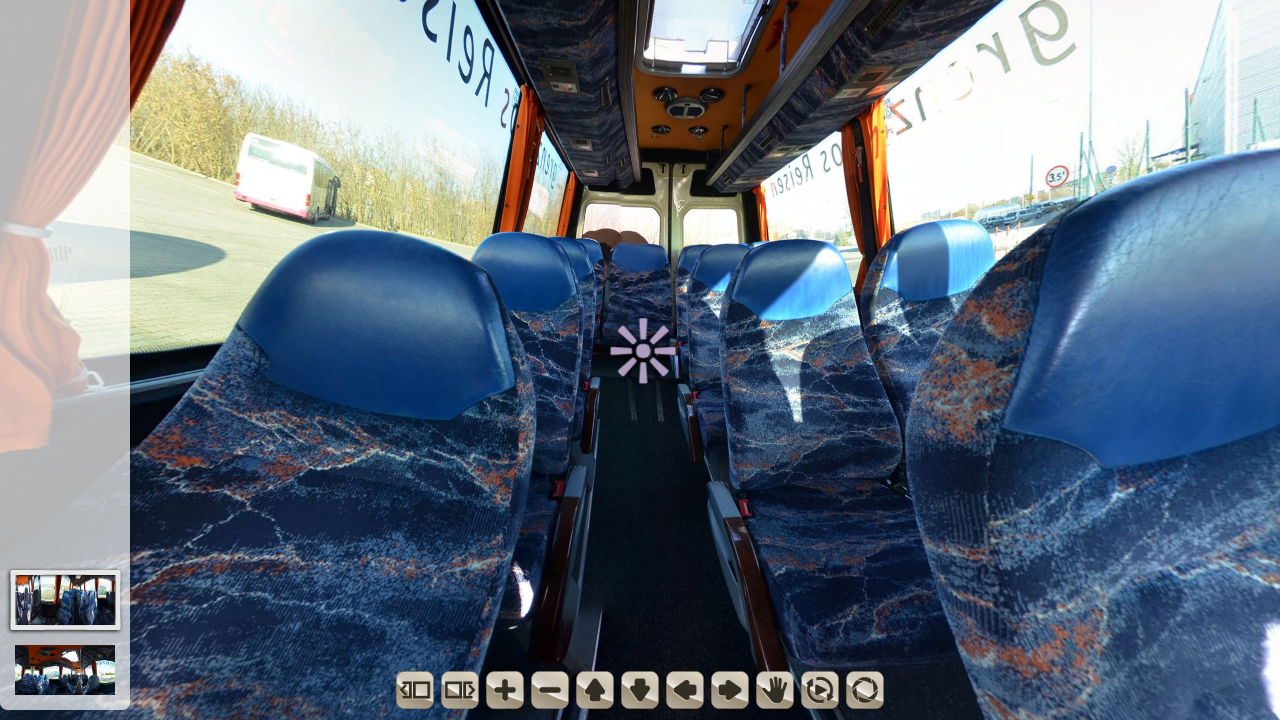

--- FILE ---
content_type: text/html
request_url: https://www.wojtekautokary.pl/panorama/Sprinter.html
body_size: 1486
content:
<!DOCTYPE html>
<html>
	<head>
		<meta charset="utf-8" />
		<title>Mercedes Sprinter | Virtual tour generated by Panotour</title>

		<meta name="description" content="Virtual tour generated by Panotour" />

		<meta name="keywords" content="Mercedes Sprinter,Virtual tour generated by Panotour" />
		<meta name="medium" content="mult" />
		<meta name="video_height" content="480"></meta>
		<meta name="video_width" content="640"></meta>
		<link rel="image_src" href="Sprinterdata/thumbnail.jpg" />
		<!-- <meta name="directory" content="PATH/"></meta> -->
		<!-- <link rel="target_url" href="Sprinter.html" /> -->
		<meta name="generator" content="Panotour Pro V2.3.2 64bits" />

		<meta name="viewport" content="target-densitydpi=device-dpi, width=device-width, initial-scale=1.0, minimum-scale=1.0, maximum-scale=1.0, user-scalable=no, minimal-ui"/>
		<meta name="apple-mobile-web-app-capable" content="yes"/>
		<meta name="apple-mobile-web-app-status-bar-style" content="default">
		<style type="text/css">
			@-ms-viewport { width: device-width; }
			@media only screen and (min-device-width: 800px) { html { overflow:hidden; } }
			* { padding: 0; margin: 0; }
			html { height: 100%; }
			body { height: 100%; overflow:hidden; }
			div#container { height: 100%; min-height: 100%; width: 100%; margin: 0 auto; }
			div#tourDIV {
				height:100%;
				position:relative;
				overflow:hidden;
			}

			div#panoDIV {
				height:100%;
				position:relative;
				overflow:hidden;
				-webkit-user-select: none;
				-khtml-user-select: none;
				-moz-user-select: none;
				-o-user-select: none;
				user-select: none;
			}

		</style>

				<!--[if !IE]><!-->
		<script type="text/javascript" src="Sprinterdata/lib/jquery-2.1.1.min.js"></script>
		<!--<![endif]-->
		<!--[if lte IE 8]>
		<script type="text/javascript" src="Sprinterdata/lib/jquery-1.11.1.min.js"></script>
		<![endif]-->
		<!--[if gt IE 8]>
		<script type="text/javascript" src="Sprinterdata/lib/jquery-2.1.1.min.js"></script>
		<![endif]-->


		<style type="text/css">
			div#panoDIV.cursorMoveMode {
				cursor: move;
				cursor: url(Sprinterdata/graphics/cursors_move_html5.cur), move;
			}
			div#panoDIV.cursorDragMode {
				cursor: grab;
				cursor: -moz-grab;
				cursor: -webkit-grab;
				cursor: url(Sprinterdata/graphics/cursors_drag_html5.cur), default;
			}
		</style>


		<script type="text/javascript">
			function readDeviceOrientation() {
				// window.innerHeight is not supported by IE
				var winH = window.innerHeight ? window.innerHeight : jQuery(window).height();
				var winW = window.innerWidth ? window.innerWidth : jQuery(window).width();
				//force height for iframe usage
				if(!winH || winH == 0){
					winH = '100%';
				}
				// set the height of the document
				jQuery('html').css('height', winH);
				// scroll to top
				window.scrollTo(0,0);
			}
			jQuery( document ).ready(function() {
				if (/(iphone|ipod|ipad|android|iemobile|webos|fennec|blackberry|kindle|series60|playbook|opera\smini|opera\smobi|opera\stablet|symbianos|palmsource|palmos|blazer|windows\sce|windows\sphone|wp7|bolt|doris|dorothy|gobrowser|iris|maemo|minimo|netfront|semc-browser|skyfire|teashark|teleca|uzardweb|avantgo|docomo|kddi|ddipocket|polaris|eudoraweb|opwv|plink|plucker|pie|xiino|benq|playbook|bb|cricket|dell|bb10|nintendo|up.browser|playstation|tear|mib|obigo|midp|mobile|tablet)/.test(navigator.userAgent.toLowerCase())) {
					// add event listener on resize event (for orientation change)
					if (window.addEventListener) {
						window.addEventListener("load", readDeviceOrientation);
						window.addEventListener("resize", readDeviceOrientation);
						window.addEventListener("orientationchange", readDeviceOrientation);
					}
					//initial execution
					setTimeout(function(){readDeviceOrientation();},10);
				}
			});
		</script>
	</head>
	<body>
		<div id="container">

			<div id="tourDIV">

				<div id="panoDIV">
					<noscript>

						<object classid="clsid:d27cdb6e-ae6d-11cf-96b8-444553540000" width="100%" height="100%" id="Sprinterdata/Sprinter">
							<param name="movie" value="Sprinterdata/Sprinter.swf"/>
							<param name="allowFullScreen" value="true"/>
							<!--[if !IE]>-->
							<object type="application/x-shockwave-flash" data="Sprinterdata/Sprinter.swf" width="100%" height="100%">
								<param name="movie" value="Sprinterdata/Sprinter.swf"/>
								<param name="allowFullScreen" value="true"/>
								<!--<![endif]-->
								<a href="http://www.adobe.com/go/getflash">
									<img src="http://www.adobe.com/images/shared/download_buttons/get_flash_player.gif" alt="Get Adobe Flash player to visualize the Virtual Tour : Mercedes Sprinter (Virtual tour generated by Panotour)"/>
								</a>
							<!--[if !IE]>-->
							</object>
							<!--<![endif]-->
						</object>

					</noscript>
				</div>


				<script type="text/javascript" src="Sprinterdata/Sprinter.js"></script>
				<script type="text/javascript">

					embedpano({

					swf:"Sprinterdata/Sprinter.swf"

					,target:"panoDIV"
					,passQueryParameters:true


					});

				</script>
			</div>
		</div>
	</body>
</html>

--- FILE ---
content_type: application/xml
request_url: https://www.wojtekautokary.pl/panorama/Sprinterdata/Sprinter.xml
body_size: 1716
content:
<?xml version="1.0" encoding="UTF-8"?>
<krpano version="1.18.3"
        onstart="startup"
        logkey="false"
        bgcolor="#ffffff"
        projectfloorplanurl="%FIRSTXML%/floorplan/start2.png"
        projecttitleid="project_title"
        projectdescriptionid="">


  <security cors="">
    <!--
    <crossdomainxml url="http://RESSOURCES_URL/crossdomain.xml" />
    -->
    <allowdomain domain="*" />
  </security>

  <krpano tour_firststartactiondone="false" />
  <events name="startbehavioursevents" onxmlcomplete="startbehavioursxmlcompleteaction();" keep="true"/>

  <!-- generated by Panotour Pro V2.3.2 64bits : 09-12-2016 08-25-31 -->
  <!-- Plugins and Spot Styles -->
  <include url="%FIRSTXML%/Sprinter_skin.xml"/>
  <!-- Core actions -->
  <include url="%FIRSTXML%/Sprinter_core.xml"/>
  <!-- Tour Messages -->
  <include url="%FIRSTXML%/Sprinter_messages_en.xml"/>

  <action name="startup">

    if (skipintro !== null, skipintroaction(); );
    if (s !== null, if (startscene === null, set(startscene, get(s));); );
    if (startscene === null,
      set(startscene, pano154);
    );
    mainloadscene(get(startscene));
    if (h !== null,
      if (v !== null,
        if (f !== null,
          lookat(get(h), get(v), get(f));
         ,
          lookat(get(h), get(v));
        );
      );
    );
  </action>



  <!-- 2 Groups -->

  <!-- Group Grupa 155 : 1 panoramas -->
  

<!-- **** @PanoName="Sprinter-przód" @PanoFile="G:\grafmedia\wojciech-bien\bus1\b1-5000a.jpg" **** -->
<!-- **** Width="5000px" Height="1316px" **** -->
<scene name="pano154"
       heading="0"
       thumburl="%FIRSTXML%/sprinter_przod_154/thumbnail.jpg"
       backgroundsound=""
       backgroundsoundloops="0"
       titleid="pano154_title"
       descriptionid=""
       multires="true"
       planar="false"
       full360="false"
       seen="false">


    <autorotate horizon="-2.376000" tofov="90.000000" waittime="1" speed="5"/>

    <panoview h="38.250000" v="-2.376000" fov="90.000000" hmin="-180" hmax="180" vmin="-47.376" vmax="47.376" fovmax="90" />

    <view fisheye="0"
          limitview="range"
          hlookatmin="-180"
          hlookatmax="180"
          vlookatmin="-47.376"
          vlookatmax="47.376"
          maxpixelzoom="1.0"
          fovtype="VFOV"
          fovmax="90"
          fov="90.000000"
          hlookat="38.250000"
          vlookat="-2.376000"/>

    <preview url="%FIRSTXML%/sprinter_przod_154/preview.jpg" type="CUBESTRIP" striporder="FRBLUD"/>

        <image type="SPHERE" hfov="360" vfov="94.752" voffset="0" multires="true" baseindex="0" tilesize="512" devices="flash+desktop">
          <level tiledimagewidth="5000" tiledimageheight="1316">
            <sphere url="sprinter_przod_154/1/%v_%u.jpg"/>
          </level>
          <level tiledimagewidth="2500" tiledimageheight="658">
            <sphere url="sprinter_przod_154/0/%v_%u.jpg"/>
          </level>
        </image>
  
  <image type="CUBE" devices="desktop+html5">
    <front url="sprinter_przod_154/html5/0.jpg"/>
    <right url="sprinter_przod_154/html5/1.jpg"/>
    <back  url="sprinter_przod_154/html5/2.jpg"/>
    <left  url="sprinter_przod_154/html5/3.jpg"/>
    <up    url="sprinter_przod_154/html5/4.jpg"/>
    <down  url="sprinter_przod_154/html5/5.jpg"/>
  </image>
  
      <image type="CUBE" devices="tablet">
        <front url="sprinter_przod_154/tablet/0.jpg"/>
        <right url="sprinter_przod_154/tablet/1.jpg"/>
        <back  url="sprinter_przod_154/tablet/2.jpg"/>
        <left  url="sprinter_przod_154/tablet/3.jpg"/>
        <up    url="sprinter_przod_154/tablet/4.jpg"/>
        <down  url="sprinter_przod_154/tablet/5.jpg"/>
      </image>
      <image type="CUBE" devices="mobile">
        <front url="sprinter_przod_154/mobile/0.jpg"/>
        <right url="sprinter_przod_154/mobile/1.jpg"/>
        <back  url="sprinter_przod_154/mobile/2.jpg"/>
        <left  url="sprinter_przod_154/mobile/3.jpg"/>
        <up    url="sprinter_przod_154/mobile/4.jpg"/>
        <down  url="sprinter_przod_154/mobile/5.jpg"/>
      </image>

  <!-- **** 1 Point Spots **** -->

  <hotspot name="spotpoint156"
           ath="38.656575" atv="-3.933747"
           visible="true"
           style="IconDefaultPointSpotStyle1"
           descriptionid=""
           onclick="onclickspotpoint156"
           />
  <hotspot name="spotpoint156" devices="flash" zorder="3"/>
  <hotspot name="spotpoint156" devices="html5+desktop" zorder="3" zorder2="1"/>
  <hotspot name="spotpoint156" devices="tablet|mobile" zorder2="1"/>
  <action name="onclickspotpoint156">
  
        mainloadscene(pano142);
      lookat(get(panoview.h), get(panoview.v), get(panoview.fov));
    


  </action>

  <action name="hidepanopointspots">
    set(hotspot[spotpoint156].visible, false);
  </action>
  <action name="showpanopointspots">
    set(hotspot[spotpoint156].visible, true);
  </action>
  <events name="pano154stopanimatedspots" onremovepano="" />


  <action name="showpanospotsaction">
    if (tour_displayspots,
    showpanopointspots();
    );
  </action>
  <action name="hidepanospotsaction">
    hidepanopointspots();
  </action>


  <action name="setzorder2onstandardspots">
    if (device.html5,
      ifnot (device.desktop,


        tween(hotspot[spotpoint156].zorder2, %1, 0.5, default, copy(urlbckpspotpoint156, hotspot[spotpoint156].url); set(hotspot[spotpoint156].url, ""); copy(hotspot[spotpoint156].url, urlbckpspotpoint156););

      );
    );
  </action>


</scene>


  <!-- Group Grupa 143 : 1 panoramas -->
  

<!-- **** @PanoName="Sprinter-tył" @PanoFile="G:/grafmedia/wojciech-bien/bus2/b2-5000.jpg" **** -->
<!-- **** Width="0px" Height="0px" **** -->
<scene name="pano142"
       heading="0"
       thumburl="%FIRSTXML%/pano_142/thumbnail.jpg"
       backgroundsound=""
       backgroundsoundloops="0"
       titleid="pano142_title"
       descriptionid=""
       multires="true"
       planar="false"
       full360="false"
       seen="false">


    <autorotate horizon="24.300000" tofov="90.000000" waittime="1" speed="5"/>

    <panoview h="37.350000" v="24.300000" fov="90.000000" hmin="-180" hmax="180" vmin="-74.664" vmax="74.664" fovmax="90" />

    <view fisheye="0"
          limitview="range"
          hlookatmin="-180"
          hlookatmax="180"
          vlookatmin="-74.664"
          vlookatmax="74.664"
          maxpixelzoom="1.0"
          fovtype="VFOV"
          fovmax="90"
          fov="90.000000"
          hlookat="37.350000"
          vlookat="24.300000"/>

    <preview url="%FIRSTXML%/pano_142/preview.jpg" type="CUBESTRIP" striporder="FRBLUD"/>

        <image type="SPHERE" hfov="360" vfov="149.328" voffset="0" multires="true" baseindex="0" tilesize="512" devices="flash+desktop">
          <level tiledimagewidth="5000" tiledimageheight="2072">
            <sphere url="pano_142/2/%v_%u.jpg"/>
          </level>
          <level tiledimagewidth="2500" tiledimageheight="1036">
            <sphere url="pano_142/1/%v_%u.jpg"/>
          </level>
          <level tiledimagewidth="1250" tiledimageheight="518">
            <sphere url="pano_142/0/%v_%u.jpg"/>
          </level>
        </image>
  
  <image type="CUBE" devices="desktop+html5">
    <front url="pano_142/html5/0.jpg"/>
    <right url="pano_142/html5/1.jpg"/>
    <back  url="pano_142/html5/2.jpg"/>
    <left  url="pano_142/html5/3.jpg"/>
    <up    url="pano_142/html5/4.jpg"/>
    <down  url="pano_142/html5/5.jpg"/>
  </image>
  
      <image type="CUBE" devices="tablet">
        <front url="pano_142/tablet/0.jpg"/>
        <right url="pano_142/tablet/1.jpg"/>
        <back  url="pano_142/tablet/2.jpg"/>
        <left  url="pano_142/tablet/3.jpg"/>
        <up    url="pano_142/tablet/4.jpg"/>
        <down  url="pano_142/tablet/5.jpg"/>
      </image>
      <image type="CUBE" devices="mobile">
        <front url="pano_142/mobile/0.jpg"/>
        <right url="pano_142/mobile/1.jpg"/>
        <back  url="pano_142/mobile/2.jpg"/>
        <left  url="pano_142/mobile/3.jpg"/>
        <up    url="pano_142/mobile/4.jpg"/>
        <down  url="pano_142/mobile/5.jpg"/>
      </image>

  <!-- **** 1 Point Spots **** -->

  <hotspot name="spotpoint145"
           ath="53.301952" atv="30.583124"
           visible="true"
           style="IconDefaultPointSpotStyle1"
           descriptionid=""
           onclick="onclickspotpoint145"
           />
  <hotspot name="spotpoint145" devices="flash" zorder="3"/>
  <hotspot name="spotpoint145" devices="html5+desktop" zorder="3" zorder2="1"/>
  <hotspot name="spotpoint145" devices="tablet|mobile" zorder2="1"/>
  <action name="onclickspotpoint145">
  
        mainloadscene(pano154);
      lookat(get(panoview.h), get(panoview.v), get(panoview.fov));
    


  </action>

  <action name="hidepanopointspots">
    set(hotspot[spotpoint145].visible, false);
  </action>
  <action name="showpanopointspots">
    set(hotspot[spotpoint145].visible, true);
  </action>
  <events name="pano142stopanimatedspots" onremovepano="" />


  <action name="showpanospotsaction">
    if (tour_displayspots,
    showpanopointspots();
    );
  </action>
  <action name="hidepanospotsaction">
    hidepanopointspots();
  </action>


  <action name="setzorder2onstandardspots">
    if (device.html5,
      ifnot (device.desktop,


        tween(hotspot[spotpoint145].zorder2, %1, 0.5, default, copy(urlbckpspotpoint145, hotspot[spotpoint145].url); set(hotspot[spotpoint145].url, ""); copy(hotspot[spotpoint145].url, urlbckpspotpoint145););

      );
    );
  </action>


</scene>





</krpano>



--- FILE ---
content_type: application/xml
request_url: https://www.wojtekautokary.pl/panorama/Sprinterdata/Sprinter_skin.xml
body_size: 5654
content:
<?xml version="1.0" encoding="UTF-8"?>
<krpano version="1.18.3">

    
  <!-- Spot Style - Default Point Spot Style 1 -->
  <style name="IconDefaultPointSpotStyle1"
         url="%FIRSTXML%/spots/hotspot_neutral_user_defaultpoint0.png"
         visible="false"
         onhover="onhoverIconDefaultPointSpotStyle1"
         onout="onoutIconDefaultPointSpotStyle1"
         />
  <action name="onhoverIconDefaultPointSpotStyle1">
    showtooltip('hotspot');
  </action>
  <action name="onoutIconDefaultPointSpotStyle1">
    hideTooltip();



  </action>



	<!-- ********************** -->
	<!-- Classic Thumbnails Bar -->
	<!-- ********************** -->





<layer name="thumbnailsBar-thumbnailsBar-theme02" 
	keep="true" 
	type="image" 
	visible="false"
	align="bottomleft" 
	
		width="0" 
		height="100%" 
		
	
	x="0"
	y="10"
	
	url="%FIRSTXML%/graphics/classicthumbnailsbar/frame_bg.png" 
	scale9grid="10|10|80|80"
	
	zorder="0"
/>



<layer name="thumbnailBorderSource-thumbnailsBar-theme02"
	keep="true"
	visible="false"
	onloaded="loadedImages-thumbnailsBar-theme02(border);"
	url="%FIRSTXML%/graphics/classicthumbnailsbar/thumbnails_states.png" 
	offsetX="10"
	offsetY="10"
	quarterHeight="0"
/>



<layer name="tooltipStyle-thumbnailsBar-theme02"
	keep="true"
	enabled="false"
	capture="false"
	url="%FIRSTXML%/graphics/textfield.swf"
	align="center"
	background="false"
	border="false"
	textshadow="1" textshadowrange="4.0" textshadowangle="45" textshadowcolor="0x000000" textshadowalpha="1"
	css="color:#e6e6e6;font-family:Helvetica;font-weight:bold;font-size:14px;text-align:left;"
	height="20"
	autoheight="true"
	autowidth="auto"
	selectable="false"
	zorder="0"
	padding="2"
	xoffset="0"
	yoffset="0"
	visible="false"
	html=""
	edge="left"
/>
	
	<krpano arrow1Loaded-thumbnailsBar-theme02="false" arrow2Loaded-thumbnailsBar-theme02="false" borderLoaded-thumbnailsBar-theme02="false" thumbnailsLoadedCounter-thumbnailsBar-theme02="0" thumbsCount-thumbnailsBar-theme02="0" thumbsCounter-thumbnailsBar-theme02="0" firstInit-thumbnailsBar-theme02="false" />
	
	
	<events name="thumbnailsScrollEvents-thumbnailsBar-theme02" 
		keep="true" 
		
		onxmlcomplete="ifnot(startResize-thumbnailsBar-theme02,set(isLoaded-thumbnailsBar-theme02, true);if(isStarted-thumbnailsBar-theme02,onLoadCompleteHandler-thumbnailsBar-theme02();););"
		onTourStart="set(isStarted-thumbnailsBar-theme02, true);if(isLoaded-thumbnailsBar-theme02,onLoadCompleteHandler-thumbnailsBar-theme02(););"
		onnewpano="if(startResize-thumbnailsBar-theme02,if(firstInit-thumbnailsBar-theme02,onLoadCompleteHandler-thumbnailsBar-theme02();););"
		onresize="onResizeHandler-thumbnailsBar-theme02();"
		hidetourthumbnails="hideWithThumbnailsButton-thumbnailsBar-theme02();" 
		showtourthumbnails="showWithThumbnailsButton-thumbnailsBar-theme02();" 
		hidetourcontrols="hideWithControlsBar-thumbnailsBar-theme02();" 
		showtourcontrols="showWithControlsBar-thumbnailsBar-theme02();" 
		onenterfullscreen="delayedcall(0.2,scrollToCurrentThumb-thumbnailsBar-theme02(););"
		onexitfullscreen="delayedcall(0.2,scrollToCurrentThumb-thumbnailsBar-theme02(););"
	/>
	
	
	<layer name="scrollAreaContainer-thumbnailsBar-theme02" 
		keep="true"
		type="container" 
		align="topleft"
		x="5"
		y="5"
		
		marginX="5"
		marginY="5"
		
		width="0" 
		height="0"
		
		scrollSpeedInit="10"
		scrollSpeed="10"
		scrollSpeedMax="70"
		scrollSpeedAcceleration="20"
		
		parent="thumbnailsBar-thumbnailsBar-theme02"
		
		thumbWidth="0"
		thumbHeight="0"
		
		itemWidth="100"
		itemHeight="50"
		
		offsetX="0"
		offsetY="0"
		
		thumbSpacer="0"
		currentThumbsCount="0"
		
		adjustToContent="false"
		
		zorder="1"
		visible="false"
		ready="false"
	>
	
		
		<layer name="thumbsScrollArea-thumbnailsBar-theme02" 
			url="%FIRSTXML%/graphics/scrollarea.swf" 
			alturl="%FIRSTXML%/graphics/scrollarea.js" 
			align="bottomleft"
			onhover_autoscrolling="false"
			
			x="0"
			y="0"
			 
				direction="v" 
		/>
	
	</layer>
	
	
	
	<layer name="scrollPrevArrow-thumbnailsBar-theme02" 
		keep="true"
		type="image"
		visible="false"
		parent="thumbnailsBar-thumbnailsBar-theme02"
		targetHeight="0"
		tagertWidth="0"
		zorder="2"
		onloaded="loadedImages-thumbnailsBar-theme02(arrow1);"
			url="%FIRSTXML%/graphics/classicthumbnailsbar/btn_scroll_up.png"
			align="top"
	/>
	
	
	
	<layer name="scrollNextArrow-thumbnailsBar-theme02" 
		keep="true"
		type="image"
		visible="false"
		parent="thumbnailsBar-thumbnailsBar-theme02"
		targetHeight="0"
		targetWidth="0"
		zorder="2"
		onloaded="loadedImages-thumbnailsBar-theme02(arrow2);"
			url="%FIRSTXML%/graphics/classicthumbnailsbar/btn_scroll_down.png"
			align="bottom"
	/>
	
	<action name="loadedImages-thumbnailsBar-theme02">
		if(%1 == "arrow1",
			set(arrow1Loaded-thumbnailsBar-theme02, true);
		);
		if(%1 == "arrow2",
			set(arrow2Loaded-thumbnailsBar-theme02, true);
		);
		if(%1 == "border",
			if(layer[thumbnailBorderSource-thumbnailsBar-theme02].url,
				set(borderLoaded-thumbnailsBar-theme02, true);
			);
		);
		if(%1 == "thumbnail",
			inc(thumbnailsLoadedCounter-thumbnailsBar-theme02);
		);
	</action>
	
	<action name="onLoadCompleteHandler-thumbnailsBar-theme02">
		
		set(thumbsCount-thumbnailsBar-theme02, 0);
		
		
		set(thumbsCount-thumbnailsBar-theme02, get(scene.count));
		
		
		
		
		
		
		
		loadThumbs-thumbnailsBar-theme02();
		
		if(firstInit-thumbnailsBar-theme02,
			onLoadCompleteHandlerPartThree-thumbnailsBar-theme02();
		,
			onLoadCompleteHandlerPartTwo-thumbnailsBar-theme02();
		);
	</action>
	
	<action name="onLoadCompleteHandlerPartTwo-thumbnailsBar-theme02">
		set(imgCounter-thumbnailsBar-theme02, 3);
		
		if(arrow1Loaded-thumbnailsBar-theme02,
			dec(imgCounter-thumbnailsBar-theme02);
		);
		if(arrow2Loaded-thumbnailsBar-theme02,
			dec(imgCounter-thumbnailsBar-theme02);
		);
		if(thumbsCount-thumbnailsBar-theme02 == thumbnailsLoadedCounter-thumbnailsBar-theme02,
			dec(imgCounter-thumbnailsBar-theme02);
		);
		
		if(imgCounter-thumbnailsBar-theme02 LE 0,
			stopdelayedcall(delayedCallOnLoadComplete-thumbnailsBar-theme02);
			onLoadCompleteHandlerPartThree-thumbnailsBar-theme02();
		,
			delayedcall(delayedCallOnLoadComplete-thumbnailsBar-theme02, 0.2, onLoadCompleteHandlerPartTwo-thumbnailsBar-theme02());
		);
	</action>
	
	<action name="onLoadCompleteHandlerPartThree-thumbnailsBar-theme02">
		resetMouseBehavior-thumbnailsBar-theme02();
		highlightCurrentThumb-thumbnailsBar-theme02();
		
		
		if(layer[scrollAreaContainer-thumbnailsBar-theme02].adjustToContent,
			mul(adjustWidth-thumbnailsBar-theme02, get(layer[scrollAreaContainer-thumbnailsBar-theme02].marginX), 2);
			add(adjustWidth-thumbnailsBar-theme02, get(layer[thumbsScrollArea-thumbnailsBar-theme02].width));
			mul(adjustHeight-thumbnailsBar-theme02, get(layer[scrollAreaContainer-thumbnailsBar-theme02].marginY), 2);
			add(adjustHeight-thumbnailsBar-theme02, get(layer[thumbsScrollArea-thumbnailsBar-theme02].height));
			
			
			if(adjustWidth-thumbnailsBar-theme02 GT stagewidth,
				set(adjustWidth-thumbnailsBar-theme02, get(stagewidth));
				set(layer[scrollAreaContainer-thumbnailsBar-theme02].adjustToContent, false);
			,
				if(adjustHeight-thumbnailsBar-theme02 GT stageheight,
					set(adjustHeight-thumbnailsBar-theme02, get(stageheight));
					set(layer[scrollAreaContainer-thumbnailsBar-theme02].adjustToContent, false);
				);
			);
			
			setSize-thumbnailsBar-theme02(get(adjustWidth-thumbnailsBar-theme02), get(adjustHeight-thumbnailsBar-theme02));
		);
		
		setupArrows-thumbnailsBar-theme02(true);
		
		
		if (thumbsCounter-thumbnailsBar-theme02 LE 0,
			set(layer[thumbnailsBar-thumbnailsBar-theme02].visible, false);
		);
		
		
		set(startResize-thumbnailsBar-theme02, true);
		set(firstInit-thumbnailsBar-theme02, true);
	</action>
	
	
	<action name="onResizeHandler-thumbnailsBar-theme02">
		
		delayedcall(0.1, onResizeCallback-thumbnailsBar-theme02(false); );
	</action>
	
	
	<action name="onResizeCallback-thumbnailsBar-theme02">
		if(startResize-thumbnailsBar-theme02,
			setSize-thumbnailsBar-theme02(get(layer[scrollAreaContainer-thumbnailsBar-theme02].targetWidth), get(layer[scrollAreaContainer-thumbnailsBar-theme02].targetHeight));
			setupArrows-thumbnailsBar-theme02(%1);
			
			
			if (thumbsCounter-thumbnailsBar-theme02 LE 0,
				set(layer[thumbnailsBar-thumbnailsBar-theme02].visible, false);
			);
		);
	</action>
	
	
		<action name="showWithThumbnailsButton-thumbnailsBar-theme02">
			set(layer[thumbnailsBar-thumbnailsBar-theme02].visible, true);
			onResizeCallback-thumbnailsBar-theme02(true);
		</action>
		
		<action name="hideWithThumbnailsButton-thumbnailsBar-theme02">
			set(layer[thumbnailsBar-thumbnailsBar-theme02].visible, false);
		</action>
	
	
		<action name="showWithControlsBar-thumbnailsBar-theme02">
			
				if (tour_displaythumbnails,
					set(layer[thumbnailsBar-thumbnailsBar-theme02].visible, true);
					onResizeCallback-thumbnailsBar-theme02(true);
				,
					set(layer[thumbnailsBar-thumbnailsBar-theme02].visible, false);
				);
		</action>
		
		<action name="hideWithControlsBar-thumbnailsBar-theme02">
			set(layer[thumbnailsBar-thumbnailsBar-theme02].visible, false);
		</action>
	
	
	<action name="thumbnailBorderDrawInit-thumbnailsBar-theme02">
		
		set(layer[scrollAreaContainer-thumbnailsBar-theme02].offsetX, get(layer[thumbnailBorderSource-thumbnailsBar-theme02].borderWidth));
		set(layer[scrollAreaContainer-thumbnailsBar-theme02].offsetY, get(layer[thumbnailBorderSource-thumbnailsBar-theme02].borderWidth));
		
		
		mul(totalOffsetX-thumbnailsBar-theme02, get(layer[thumbnailBorderSource-thumbnailsBar-theme02].borderWidth), 2);
		mul(totalOffsetY-thumbnailsBar-theme02, get(layer[thumbnailBorderSource-thumbnailsBar-theme02].borderWidth), 2);
		
		
		if(startResize-thumbnailsBar-theme02,
			sub(layer[scrollAreaContainer-thumbnailsBar-theme02].itemWidth, get(totalOffsetX-thumbnailsBar-theme02));
			sub(layer[scrollAreaContainer-thumbnailsBar-theme02].itemHeight, get(totalOffsetY-thumbnailsBar-theme02));
		);
		
		
		set(layer[scrollAreaContainer-thumbnailsBar-theme02].thumbWidth, get(layer[scrollAreaContainer-thumbnailsBar-theme02].itemWidth));
		set(layer[scrollAreaContainer-thumbnailsBar-theme02].thumbHeight, get(layer[scrollAreaContainer-thumbnailsBar-theme02].itemHeight));
		
		add(layer[scrollAreaContainer-thumbnailsBar-theme02].itemWidth, get(totalOffsetX-thumbnailsBar-theme02));
		add(layer[scrollAreaContainer-thumbnailsBar-theme02].itemHeight, get(totalOffsetY-thumbnailsBar-theme02));
	</action>
		
	
	<action name="thumbnailBorderImageInit-thumbnailsBar-theme02">
		
		set(layer[scrollAreaContainer-thumbnailsBar-theme02].offsetX, get(layer[thumbnailBorderSource-thumbnailsBar-theme02].offsetX));
		set(layer[scrollAreaContainer-thumbnailsBar-theme02].offsetY, get(layer[thumbnailBorderSource-thumbnailsBar-theme02].offsetY));
		
		
		mul(totalOffsetX-thumbnailsBar-theme02, get(layer[thumbnailBorderSource-thumbnailsBar-theme02].offsetX), 2);
		mul(totalOffsetY-thumbnailsBar-theme02, get(layer[thumbnailBorderSource-thumbnailsBar-theme02].offsetY), 2);
		
		
		if(startResize-thumbnailsBar-theme02,
			sub(layer[scrollAreaContainer-thumbnailsBar-theme02].itemWidth, get(totalOffsetX-thumbnailsBar-theme02));
			sub(layer[scrollAreaContainer-thumbnailsBar-theme02].itemHeight, get(totalOffsetY-thumbnailsBar-theme02));
		);
		
		
		set(layer[scrollAreaContainer-thumbnailsBar-theme02].thumbWidth, get(layer[scrollAreaContainer-thumbnailsBar-theme02].itemWidth));
		set(layer[scrollAreaContainer-thumbnailsBar-theme02].thumbHeight, get(layer[scrollAreaContainer-thumbnailsBar-theme02].itemHeight));
		
		add(layer[scrollAreaContainer-thumbnailsBar-theme02].itemWidth, get(totalOffsetX-thumbnailsBar-theme02));
		add(layer[scrollAreaContainer-thumbnailsBar-theme02].itemHeight, get(totalOffsetY-thumbnailsBar-theme02));
		
		
		div(layer[thumbnailBorderSource-thumbnailsBar-theme02].quarterHeight, get(layer[thumbnailBorderSource-thumbnailsBar-theme02].height), 4);
		
		
		set(cropX-thumbnailsBar-theme02, 0);
		set(cropY-thumbnailsBar-theme02, 0);
		set(cropW-thumbnailsBar-theme02, get(layer[thumbnailBorderSource-thumbnailsBar-theme02].width));
		set(cropH-thumbnailsBar-theme02, get(layer[thumbnailBorderSource-thumbnailsBar-theme02].quarterHeight));
		txtadd(layer[thumbnailBorderSource-thumbnailsBar-theme02].cropDefault, get(cropX-thumbnailsBar-theme02), '|', get(cropY-thumbnailsBar-theme02), '|', get(cropW-thumbnailsBar-theme02), '|', get(cropH-thumbnailsBar-theme02));

		
		add(cropY-thumbnailsBar-theme02, get(layer[thumbnailBorderSource-thumbnailsBar-theme02].quarterHeight));
		txtadd(layer[thumbnailBorderSource-thumbnailsBar-theme02].cropHover, get(cropX-thumbnailsBar-theme02), '|', get(cropY-thumbnailsBar-theme02), '|', get(cropW-thumbnailsBar-theme02), '|', get(cropH-thumbnailsBar-theme02));
		
		
		add(cropY-thumbnailsBar-theme02, get(layer[thumbnailBorderSource-thumbnailsBar-theme02].quarterHeight));
		txtadd(layer[thumbnailBorderSource-thumbnailsBar-theme02].cropSelected, get(cropX-thumbnailsBar-theme02), '|', get(cropY-thumbnailsBar-theme02), '|', get(cropW-thumbnailsBar-theme02), '|', get(cropH-thumbnailsBar-theme02));
		
		
		add(cropY-thumbnailsBar-theme02, get(layer[thumbnailBorderSource-thumbnailsBar-theme02].quarterHeight));
		txtadd(layer[thumbnailBorderSource-thumbnailsBar-theme02].cropVisited, get(cropX-thumbnailsBar-theme02), '|', get(cropY-thumbnailsBar-theme02), '|', get(cropW-thumbnailsBar-theme02), '|', get(cropH-thumbnailsBar-theme02));
		
		
		set(scaleX-thumbnailsBar-theme02, get(layer[thumbnailBorderSource-thumbnailsBar-theme02].offsetX));
		set(scaleY-thumbnailsBar-theme02, get(layer[thumbnailBorderSource-thumbnailsBar-theme02].offsetY));
		sub(scaleW-thumbnailsBar-theme02, get(layer[thumbnailBorderSource-thumbnailsBar-theme02].width), get(totalOffsetX-thumbnailsBar-theme02));
		sub(scaleH-thumbnailsBar-theme02, get(layer[thumbnailBorderSource-thumbnailsBar-theme02].quarterHeight), get(totalOffsetY-thumbnailsBar-theme02));
		txtadd(layer[thumbnailBorderSource-thumbnailsBar-theme02].scale9grid, get(scaleX-thumbnailsBar-theme02), '|', get(scaleY-thumbnailsBar-theme02), '|', get(scaleW-thumbnailsBar-theme02), '|', get(scaleH-thumbnailsBar-theme02));
	</action>
	
	
	<action name="loadThumbs-thumbnailsBar-theme02">
		if(layer[thumbnailBorderSource-thumbnailsBar-theme02].url,
			set(imgCounter-thumbnailsBar-theme02, 1);
		,
			set(imgCounter-thumbnailsBar-theme02, 0);
		);
		
		if(layer[thumbnailBorderSource-thumbnailsBar-theme02].url,
			if(borderLoaded-thumbnailsBar-theme02,
				dec(imgCounter-thumbnailsBar-theme02);
			);
		);
		
		if(imgCounter-thumbnailsBar-theme02 LE 0,
			stopdelayedcall(delayedCallOnLoadCompleteBorder-thumbnailsBar-theme02);
			loadThumbsPartTwo-thumbnailsBar-theme02();
		,
			delayedcall(delayedCallOnLoadCompleteBorder-thumbnailsBar-theme02, 0.2, loadThumbs-thumbnailsBar-theme02());
		);
	</action>
	
	<action name="loadThumbsPartTwo-thumbnailsBar-theme02">
		ifnot(layer[scrollAreaContainer-thumbnailsBar-theme02].ready,
			
			
			if(layer[thumbnailBorderSource-thumbnailsBar-theme02].url,
				thumbnailBorderImageInit-thumbnailsBar-theme02();
			,
				thumbnailBorderDrawInit-thumbnailsBar-theme02();
			);
			
			
			set(thumbsCounter-thumbnailsBar-theme02, 0);
			
			
			set(i-thumbnailsBar-theme02-wait,30);
			
			
				for( set(i-thumbnailsBar-theme02, 0), i-thumbnailsBar-theme02 LT scene.count, inc(i-thumbnailsBar-theme02),
					if(i-thumbnailsBar-theme02-wait == i-thumbnailsBar-theme02,
						add(i-thumbnailsBar-theme02-wait,30);
						wait(0);
					);
					createThumb-thumbnailsBar-theme02(get(scene[get(i-thumbnailsBar-theme02)].name), get(scene[get(i-thumbnailsBar-theme02)].thumburl), get(i-thumbnailsBar-theme02), get(scene[get(i-thumbnailsBar-theme02)].titleid));
					inc(thumbsCounter-thumbnailsBar-theme02);
				);
			
			
			
			
			
			
			set(layer[scrollAreaContainer-thumbnailsBar-theme02].currentThumbsCount, get(thumbsCounter-thumbnailsBar-theme02));
			
			
			setSize-thumbnailsBar-theme02(get(layer[get(layer[scrollAreaContainer-thumbnailsBar-theme02].parent)].width), get(layer[get(layer[scrollAreaContainer-thumbnailsBar-theme02].parent)].height));
			
			
			set(layer[scrollAreaContainer-thumbnailsBar-theme02].visible, true);
			
			
				if (tour_displaycontrols,
					showWithControlsBar-thumbnailsBar-theme02();
				,
					hideWithControlsBar-thumbnailsBar-theme02();
				);
			
			
			set(layer[scrollAreaContainer-thumbnailsBar-theme02].ready, true);
		);
	</action>
	
	
	<action name="setSize-thumbnailsBar-theme02">
		
		
		set(layer[scrollAreaContainer-thumbnailsBar-theme02].targetWidth, %1);
		set(layer[scrollAreaContainer-thumbnailsBar-theme02].targetHeight, %2);
		
		
		set(layer[get(layer[scrollAreaContainer-thumbnailsBar-theme02].parent)].width, %1);
		set(layer[get(layer[scrollAreaContainer-thumbnailsBar-theme02].parent)].height, %2);
		layer[get(layer[scrollAreaContainer-thumbnailsBar-theme02].parent)].updatepos();
		
		
		mul(totalMarginX-thumbnailsBar-theme02, get(layer[scrollAreaContainer-thumbnailsBar-theme02].x), 2);
		mul(totalMarginY-thumbnailsBar-theme02, get(layer[scrollAreaContainer-thumbnailsBar-theme02].y), 2);
		
			add(totalPluginWidth-thumbnailsBar-theme02, get(totalMarginX-thumbnailsBar-theme02), get(layer[scrollAreaContainer-thumbnailsBar-theme02].itemWidth));
			
			
			
			if(layer[get(layer[scrollAreaContainer-thumbnailsBar-theme02].parent)].pixelwidth LT totalPluginWidth-thumbnailsBar-theme02,
				set(layer[get(layer[scrollAreaContainer-thumbnailsBar-theme02].parent)].width, get(totalPluginWidth-thumbnailsBar-theme02));
			);
		
		layer[get(layer[scrollAreaContainer-thumbnailsBar-theme02].parent)].updatepos();
		
		
		sub(containerWidth-thumbnailsBar-theme02, get(layer[get(layer[scrollAreaContainer-thumbnailsBar-theme02].parent)].pixelwidth), get(totalMarginX-thumbnailsBar-theme02));
		sub(containerHeight-thumbnailsBar-theme02, get(layer[get(layer[scrollAreaContainer-thumbnailsBar-theme02].parent)].pixelheight), get(totalMarginY-thumbnailsBar-theme02));

		
		set(layer[scrollAreaContainer-thumbnailsBar-theme02].width, get(containerWidth-thumbnailsBar-theme02));
		set(layer[scrollAreaContainer-thumbnailsBar-theme02].height, get(containerHeight-thumbnailsBar-theme02));
		
		set(scrollAreaSize-thumbnailsBar-theme02, 0);
		
		
		mul(totalThumbsSpacer-thumbnailsBar-theme02, get(layer[scrollAreaContainer-thumbnailsBar-theme02].currentThumbsCount), get(layer[scrollAreaContainer-thumbnailsBar-theme02].thumbSpacer));
		sub(totalThumbsSpacer-thumbnailsBar-theme02, get(layer[scrollAreaContainer-thumbnailsBar-theme02].thumbSpacer));
		
		set(layer[get(layer[scrollAreaContainer-thumbnailsBar-theme02].parent)].visible, true);
		
		
			mul(scrollAreaSize-thumbnailsBar-theme02, get(layer[scrollAreaContainer-thumbnailsBar-theme02].itemHeight), get(layer[scrollAreaContainer-thumbnailsBar-theme02].currentThumbsCount));
			add(scrollAreaSize-thumbnailsBar-theme02, get(totalThumbsSpacer-thumbnailsBar-theme02));

			set(layer[thumbsScrollArea-thumbnailsBar-theme02].width, get(layer[scrollAreaContainer-thumbnailsBar-theme02].itemWidth));
			set(layer[thumbsScrollArea-thumbnailsBar-theme02].height, get(scrollAreaSize-thumbnailsBar-theme02));
			
			
			if(layer[scrollAreaContainer-thumbnailsBar-theme02].height LT layer[scrollAreaContainer-thumbnailsBar-theme02].itemHeight,
				set(layer[get(layer[scrollAreaContainer-thumbnailsBar-theme02].parent)].visible, false);
			,
				verifyThumbnailsBarVisibility-thumbnailsBar-theme02();
			);
			
		
		
		if(layer[get(layer[scrollAreaContainer-thumbnailsBar-theme02].parent)].width LT 0,
			set(layer[get(layer[scrollAreaContainer-thumbnailsBar-theme02].parent)].visible, false);
		);
		
	</action>
	
	
	<action name="verifyThumbnailsBarVisibility-thumbnailsBar-theme02">
		if(layer[get(layer[scrollAreaContainer-thumbnailsBar-theme02].parent)].visible,
			set(boolValue-thumbnailsBar-theme02, false);
			
			if (tour_displaythumbnails,
				if (tour_displaycontrols,
					set(boolValue-thumbnailsBar-theme02, true);
				);
			);
			
			set(layer[get(layer[scrollAreaContainer-thumbnailsBar-theme02].parent)].visible, get(boolValue-thumbnailsBar-theme02));
		);
	</action>
	
	
	<action name="createThumb-thumbnailsBar-theme02">

			add(offsetFactor-thumbnailsBar-theme02, get(layer[scrollAreaContainer-thumbnailsBar-theme02].itemHeight), get(layer[scrollAreaContainer-thumbnailsBar-theme02].thumbSpacer));
	
			mul(thumbIncPos-thumbnailsBar-theme02, %3, get(offsetFactor-thumbnailsBar-theme02));
			
			
			if(layer[thumbnailBorderSource-thumbnailsBar-theme02].url,
				add(thumbIncPos-thumbnailsBar-theme02, get(layer[scrollAreaContainer-thumbnailsBar-theme02].offsetY));
			);
			
		
		mul(negativeOffsetX-thumbnailsBar-theme02, get(layer[scrollAreaContainer-thumbnailsBar-theme02].offsetX), -1);
		mul(negativeOffsetY-thumbnailsBar-theme02, get(layer[scrollAreaContainer-thumbnailsBar-theme02].offsetY), -1);
		
		set(thumbName, 'thumb_');
		txtadd(thumbName, %1);
		txtadd(thumbName, '-thumbnailsBar-theme02');
		addlayer(get(thumbName));
		
		set(thumbBorderName, 'thumbBorder_');
		txtadd(thumbBorderName, %1);
		txtadd(thumbBorderName, '-thumbnailsBar-theme02');
		addlayer(get(thumbBorderName));
		
		
		ifnot(layer[thumbnailBorderSource-thumbnailsBar-theme02].url,
			set(layer[get(thumbBorderName)].type, container);
			set(layer[get(thumbBorderName)].parent, thumbsScrollArea-thumbnailsBar-theme02);
		);
		
		
		set(layer[get(thumbName)].onloaded, loadedImages-thumbnailsBar-theme02("thumbnail"););
		set(layer[get(thumbName)].url, %2);
		set(layer[get(thumbName)].keep, true);
		set(layer[get(thumbName)].width, get(layer[scrollAreaContainer-thumbnailsBar-theme02].thumbWidth));
		set(layer[get(thumbName)].height, get(layer[scrollAreaContainer-thumbnailsBar-theme02].thumbHeight));
		set(layer[get(thumbName)].align, topleft);
		
		
			set(layer[get(thumbName)].x, get(layer[scrollAreaContainer-thumbnailsBar-theme02].offsetX));
		
			if(layer[thumbnailBorderSource-thumbnailsBar-theme02].url,
				set(layer[get(thumbName)].parent, thumbsScrollArea-thumbnailsBar-theme02);
				set(layer[get(thumbName)].y, get(thumbIncPos-thumbnailsBar-theme02));
			,
				set(layer[get(thumbName)].parent, get(thumbBorderName));
				set(layer[get(thumbName)].y, get(layer[scrollAreaContainer-thumbnailsBar-theme02].offsetY));
				set(layer[get(thumbName)].onclick, resetMouseBehavior-thumbnailsBar-theme02(); mainloadscene(%1); highlightThumb-thumbnailsBar-theme02(%1));
			);
			
		
		
		set(layer[get(thumbBorderName)].keep, true);
		set(layer[get(thumbBorderName)].width, get(layer[scrollAreaContainer-thumbnailsBar-theme02].itemWidth));
		set(layer[get(thumbBorderName)].height, get(layer[scrollAreaContainer-thumbnailsBar-theme02].itemHeight));
		set(layer[get(thumbBorderName)].align, topleft);
		
		if(layer[thumbnailBorderSource-thumbnailsBar-theme02].url,
			set(layer[get(thumbBorderName)].url, get(layer[thumbnailBorderSource-thumbnailsBar-theme02].url));
			set(layer[get(thumbBorderName)].scale9grid, get(layer[thumbnailBorderSource-thumbnailsBar-theme02].scale9grid));
			set(layer[get(thumbBorderName)].parent, get(thumbName));
			set(layer[get(thumbBorderName)].x, get(negativeOffsetX-thumbnailsBar-theme02));
			set(layer[get(thumbBorderName)].y, get(negativeOffsetY-thumbnailsBar-theme02));
			set(layer[get(thumbBorderName)].onclick, resetMouseBehavior-thumbnailsBar-theme02(); mainloadscene(%1); highlightThumb-thumbnailsBar-theme02(%1));
		,
			
				set(layer[get(thumbBorderName)].y, get(thumbIncPos-thumbnailsBar-theme02)); 
				
		);
		
		
		setupMouseBehavior-thumbnailsBar-theme02(%1, %4);
		
	</action>
	
	
	<action name="removeThumb-thumbnailsBar-theme02">
		set(thumbName, 'thumb_');
		txtadd(thumbName, %1);
		txtadd(thumbName, '-thumbnailsBar-theme02');
		removelayer(get(thumbName));
		
		set(thumbBorderName, 'thumbBorder_');
		txtadd(thumbBorderName, %1);
		txtadd(thumbBorderName, '-thumbnailsBar-theme02');
		removelayer(get(thumbBorderName));
	</action>
	
	
	
	<action name="setupArrows-thumbnailsBar-theme02">
		
		if(layer[scrollAreaContainer-thumbnailsBar-theme02].adjustToContent,
			hideArrows-thumbnailsBar-theme02();
		,
			ifnot(device.touchdevice,
				
					if(layer[scrollAreaContainer-thumbnailsBar-theme02].height LT layer[thumbsScrollArea-thumbnailsBar-theme02].height,
				
					showArrows-thumbnailsBar-theme02();
				,
					hideArrows-thumbnailsBar-theme02();
				);
			,
				hideArrows-thumbnailsBar-theme02();
			);
		);
		
		
		if(%1,
			scrollToCurrentThumb-thumbnailsBar-theme02();
		);
		
		
			
			if(layer[scrollAreaContainer-thumbnailsBar-theme02].height LT layer[scrollAreaContainer-thumbnailsBar-theme02].itemHeight,
				set(layer[get(layer[scrollAreaContainer-thumbnailsBar-theme02].parent)].visible, false);
			);
	</action>
	
	
	<action name="showArrows-thumbnailsBar-theme02">
		
		
		
		
		set(layer[scrollPrevArrow-thumbnailsBar-theme02].visible, true);
		set(layer[scrollNextArrow-thumbnailsBar-theme02].visible, true);
		
		
		
			
			add(totalArrowSize-thumbnailsBar-theme02, get(layer[scrollPrevArrow-thumbnailsBar-theme02].height), get(layer[scrollNextArrow-thumbnailsBar-theme02].height));
		
			
			sub(scrollAreaContainerSize-thumbnailsBar-theme02, get(layer[get(layer[scrollAreaContainer-thumbnailsBar-theme02].parent)].pixelheight), get(totalArrowSize-thumbnailsBar-theme02));
		
			set(layer[scrollAreaContainer-thumbnailsBar-theme02].height, get(scrollAreaContainerSize-thumbnailsBar-theme02));
		
			set(layer[scrollAreaContainer-thumbnailsBar-theme02].y, get(layer[scrollPrevArrow-thumbnailsBar-theme02].height));
			
		
		
		set(layer[scrollPrevArrow-thumbnailsBar-theme02].onhover, scrollPrev-thumbnailsBar-theme02(););
		set(layer[scrollNextArrow-thumbnailsBar-theme02].onhover, scrollNext-thumbnailsBar-theme02(););
		
		set(layer[scrollPrevArrow-thumbnailsBar-theme02].onclick, scrollPrev-thumbnailsBar-theme02(get(layer[scrollAreaContainer-thumbnailsBar-theme02].scrollSpeedAcceleration)););
		set(layer[scrollNextArrow-thumbnailsBar-theme02].onclick, scrollNext-thumbnailsBar-theme02(get(layer[scrollAreaContainer-thumbnailsBar-theme02].scrollSpeedAcceleration)););
		
		
				set(layer[scrollPrevArrow-thumbnailsBar-theme02].onhover, scrollNext-thumbnailsBar-theme02(););
				set(layer[scrollNextArrow-thumbnailsBar-theme02].onhover, scrollPrev-thumbnailsBar-theme02(););
				
				set(layer[scrollPrevArrow-thumbnailsBar-theme02].onclick, scrollNext-thumbnailsBar-theme02(get(layer[scrollAreaContainer-thumbnailsBar-theme02].scrollSpeedAcceleration)););
				set(layer[scrollNextArrow-thumbnailsBar-theme02].onclick, scrollPrev-thumbnailsBar-theme02(get(layer[scrollAreaContainer-thumbnailsBar-theme02].scrollSpeedAcceleration)););
		
		
		
		set(layer[scrollPrevArrow-thumbnailsBar-theme02].onout, set(layer[scrollAreaContainer-thumbnailsBar-theme02].scrollSpeed, get(layer[scrollAreaContainer-thumbnailsBar-theme02].scrollSpeedInit)););
		set(layer[scrollNextArrow-thumbnailsBar-theme02].onout, set(layer[scrollAreaContainer-thumbnailsBar-theme02].scrollSpeed, get(layer[scrollAreaContainer-thumbnailsBar-theme02].scrollSpeedInit)););
		
	</action>
	
	
	
	
	<action name="hideArrows-thumbnailsBar-theme02">
		
		set(layer[scrollPrevArrow-thumbnailsBar-theme02].visible, false);
		set(layer[scrollNextArrow-thumbnailsBar-theme02].visible, false);
		
		
		
			mul(totalMargin-thumbnailsBar-theme02, get(layer[scrollAreaContainer-thumbnailsBar-theme02].marginY), 2);
			
			sub(scrollAreaContainerSize-thumbnailsBar-theme02, get(layer[get(layer[scrollAreaContainer-thumbnailsBar-theme02].parent)].pixelheight), get(totalMargin-thumbnailsBar-theme02));
			
			set(layer[scrollAreaContainer-thumbnailsBar-theme02].height, get(scrollAreaContainerSize-thumbnailsBar-theme02));
			set(layer[scrollAreaContainer-thumbnailsBar-theme02].y, get(layer[scrollAreaContainer-thumbnailsBar-theme02].marginY));
			 
			
	</action>
	
	
	<action name="scrollPrev-thumbnailsBar-theme02">
		
		
		if(%1,
			inc(layer[scrollAreaContainer-thumbnailsBar-theme02].scrollSpeed, %1);
		);
		
		layer[thumbsScrollArea-thumbnailsBar-theme02].stopscrolling();
		
		set(scrollLimit-thumbnailsBar-theme02, 0);
		
		
			
			
			add(layer[thumbsScrollArea-thumbnailsBar-theme02].y, get(layer[scrollAreaContainer-thumbnailsBar-theme02].scrollSpeed));
			if(layer[thumbsScrollArea-thumbnailsBar-theme02].y GE scrollLimit-thumbnailsBar-theme02,
				set(layer[thumbsScrollArea-thumbnailsBar-theme02].y, get(scrollLimit-thumbnailsBar-theme02));
			);
			
		
		if(layer[scrollAreaContainer-thumbnailsBar-theme02].scrollSpeed LT layer[scrollAreaContainer-thumbnailsBar-theme02].scrollSpeedMax,
			inc(layer[scrollAreaContainer-thumbnailsBar-theme02].scrollSpeed);
		);
		
	</action>
	
	
	<action name="scrollNext-thumbnailsBar-theme02">
		
		
		if(%1,
			inc(layer[scrollAreaContainer-thumbnailsBar-theme02].scrollSpeed, %1);
		);
		
		layer[thumbsScrollArea-thumbnailsBar-theme02].stopscrolling();
		
			
			sub(scrollLimit-thumbnailsBar-theme02, get(layer[thumbsScrollArea-thumbnailsBar-theme02].height), get(layer[scrollAreaContainer-thumbnailsBar-theme02].height));
			
			mul(scrollLimit-thumbnailsBar-theme02, -1);
			
			sub(layer[thumbsScrollArea-thumbnailsBar-theme02].y, get(layer[scrollAreaContainer-thumbnailsBar-theme02].scrollSpeed));
			if(layer[thumbsScrollArea-thumbnailsBar-theme02].y LE scrollLimit-thumbnailsBar-theme02,
				set(layer[thumbsScrollArea-thumbnailsBar-theme02].y, get(scrollLimit-thumbnailsBar-theme02));
			);
		
		if(layer[scrollAreaContainer-thumbnailsBar-theme02].scrollSpeed LT layer[scrollAreaContainer-thumbnailsBar-theme02].scrollSpeedMax,
			inc(layer[scrollAreaContainer-thumbnailsBar-theme02].scrollSpeed);
		);
		
	</action>
	
	
	<action name="resetMouseBehavior-thumbnailsBar-theme02">
	
		
		
		
		set(j-thumbnailsBar-theme02-wait,30);
		
			for( set(j-thumbnailsBar-theme02, 0), j-thumbnailsBar-theme02 LT scene.count, inc(j-thumbnailsBar-theme02),
				if(j-thumbnailsBar-theme02-wait == j-thumbnailsBar-theme02,
					add(j-thumbnailsBar-theme02-wait,30);
					wait(0);
				);
				set(thumbBorderName, 'thumbBorder_');
				txtadd(thumbBorderName, get(scene[get(j-thumbnailsBar-theme02)].name));
				txtadd(thumbBorderName, '-thumbnailsBar-theme02');
				
				setupMouseBehavior-thumbnailsBar-theme02(get(scene[get(j-thumbnailsBar-theme02)].name), get(scene[get(j-thumbnailsBar-theme02)].titleid));
			);
		
	</action>
	
	
	<action name="setupMouseBehavior-thumbnailsBar-theme02">

		set(thumbName, 'thumb_');
		txtadd(thumbName, %1);
		txtadd(thumbName, '-thumbnailsBar-theme02');
		
		set(thumbBorderName, 'thumbBorder_');
		txtadd(thumbBorderName, %1);
		txtadd(thumbBorderName, '-thumbnailsBar-theme02');
		
		if(layer[thumbnailBorderSource-thumbnailsBar-theme02].url,
			set(layer[get(thumbBorderName)].crop, get(layer[thumbnailBorderSource-thumbnailsBar-theme02].cropDefault));
			set(layer[get(thumbBorderName)].onovercrop, get(layer[thumbnailBorderSource-thumbnailsBar-theme02].cropHover));
			set(layer[get(thumbBorderName)].ondowncrop, get(layer[thumbnailBorderSource-thumbnailsBar-theme02].cropHover));
			set(layer[get(thumbBorderName)].tooltip, %2);
				set(layer[get(thumbBorderName)].onhover, showTooltip('plugin', tooltipStyle-thumbnailsBar-theme02));
				set(layer[get(thumbBorderName)].onout, hideTooltip());
		,
			set(layer[get(thumbBorderName)].bgcolor, get(layer[thumbnailBorderSource-thumbnailsBar-theme02].borderColorDefault));
			set(layer[get(thumbBorderName)].bgalpha, get(layer[thumbnailBorderSource-thumbnailsBar-theme02].borderAlphaDefault));
				set(layer[get(thumbName)].tooltip, %2);
				set(layer[get(thumbName)].onhover, showTooltip('plugin', tooltipStyle-thumbnailsBar-theme02));
			
			set(layer[get(thumbName)].onover, 
				set(layer[get(parent)].bgcolor, get(layer[thumbnailBorderSource-thumbnailsBar-theme02].borderColorHover));
				set(layer[get(parent)].bgalpha, get(layer[thumbnailBorderSource-thumbnailsBar-theme02].borderAlphaHover));
			);
			
			set(layer[get(thumbName)].onout, 
				set(layer[get(parent)].bgcolor, get(layer[thumbnailBorderSource-thumbnailsBar-theme02].borderColorDefault));
				set(layer[get(parent)].bgalpha, get(layer[thumbnailBorderSource-thumbnailsBar-theme02].borderAlphaDefault));
				hideTooltip();
			);
		);
	
	</action>
	
	
	<action name="highlightCurrentThumb-thumbnailsBar-theme02">
			highlightThumb-thumbnailsBar-theme02(get(xml.scene));
	</action>
	
	
	<action name="highlightThumb-thumbnailsBar-theme02">
	
		set(thumbBorderName, 'thumbBorder_');
		txtadd(thumbBorderName, %1);
		txtadd(thumbBorderName, '-thumbnailsBar-theme02');
		
		if(layer[thumbnailBorderSource-thumbnailsBar-theme02].url,
			set(layer[get(thumbBorderName)].crop, get(layer[thumbnailBorderSource-thumbnailsBar-theme02].cropSelected));
			set(layer[get(thumbBorderName)].onovercrop, get(layer[thumbnailBorderSource-thumbnailsBar-theme02].cropSelected));
			set(layer[get(thumbBorderName)].ondowncrop, get(layer[thumbnailBorderSource-thumbnailsBar-theme02].cropSelected));
		,
			set(thumbName, 'thumb_');
			txtadd(thumbName, %1);
			txtadd(thumbName, '-thumbnailsBar-theme02');
			
			set(layer[get(thumbBorderName)].bgcolor, get(layer[thumbnailBorderSource-thumbnailsBar-theme02].borderColorSelected));
			set(layer[get(thumbBorderName)].bgalpha, get(layer[thumbnailBorderSource-thumbnailsBar-theme02].borderAlphaSelected));
			
			set(layer[get(thumbName)].onover, "");
			set(layer[get(thumbName)].onout, hideTooltip(););
		);

		scrollToThumb-thumbnailsBar-theme02(%1);
	</action>
	
	
	<action name="scrollToCurrentThumb-thumbnailsBar-theme02">
			scrollToThumb-thumbnailsBar-theme02(get(xml.scene));
	</action>
	
	
	<action name="scrollToThumb-thumbnailsBar-theme02">
		
		set(thumbName, 'thumb_');
		set(thumbBorderName, 'thumbBorder_');
		
		txtadd(thumbName, %1);
		txtadd(thumbName, '-thumbnailsBar-theme02');
		txtadd(thumbBorderName, %1);
		txtadd(thumbBorderName, '-thumbnailsBar-theme02');

			set(posY-thumbnailsBar-theme02, 0);
			if(layer[thumbnailBorderSource-thumbnailsBar-theme02].url,
				div(halfThumbHeight-thumbnailsBar-theme02, get(layer[get(thumbName)].height), 2);
				ifnot(layer[scrollAreaContainer-thumbnailsBar-theme02].adjustToContent,
					add(posY-thumbnailsBar-theme02, get(layer[get(thumbName)].y), get(halfThumbHeight-thumbnailsBar-theme02));
				);
				if(layer[thumbsScrollArea-thumbnailsBar-theme02].scrolltocenter,
					layer[thumbsScrollArea-thumbnailsBar-theme02].scrolltocenter(0, get(posY-thumbnailsBar-theme02));
				);
			,
				div(halfThumbHeight-thumbnailsBar-theme02, get(layer[get(thumbBorderName)].height), 2);
				ifnot(layer[scrollAreaContainer-thumbnailsBar-theme02].adjustToContent,
					add(posY-thumbnailsBar-theme02, get(layer[get(thumbBorderName)].y), get(halfThumbHeight-thumbnailsBar-theme02));
				);
				if(layer[thumbsScrollArea-thumbnailsBar-theme02].scrolltocenter,
					layer[thumbsScrollArea-thumbnailsBar-theme02].scrolltocenter(0, get(posY-thumbnailsBar-theme02));
				);
			);
		
		
	</action>
	





  <!-- ************ -->
  <!-- iControl Bar -->
  <!-- ************ -->


  <krpano theme11barbuilt="false" theme11backgroundwidthwhenclosed="0" theme11backgroundwidthwhenopened="0" theme11IsOpened="false" />
  <events name="theme11events" onxmlcomplete="theme11buildMenuBar();" keep="true"/>
  <action name="theme11buildMenuBar">
    ifnot (theme11barbuilt, theme11buildMenu(); set(theme11barbuilt, true););
  </action>

  <style name="theme11_btn_style"
         keep="true"
         edge="right"
         align="right"
         x="0" y="0"
         width="40" height="40"
         crop="0|0|60|60"
         onovercrop="0|60|60|60"
         ondowncrop="0|120|60|60"
         onhover="showTooltip('plugin', theme11menuTooltipStyle, bottom);"
         onout="hideTooltip();"
         />

  <layer name="theme11_menu_bg"
         keep="true"
         type="container"
         zorder="1"
         width="40"
         height="40"
         align="bottom"
         x="0" y="10"
         maskchildren="true"
         rotate="0"
         visible="false"
         >


    <layer name="theme11btn_ctrlmode_move_to"
            url="%FIRSTXML%/graphics/icontrolbar/btn_move_to.png"
            style="theme11_btn_style"
            tooltip="controlBar_ictrlmodeMoveTip"
            onclick="setControlModeMoveTo();
"
            visible="false"
            devices="desktop"
            />
    <layer name="theme11btn_ctrlmode_drag_to"
            url="%FIRSTXML%/graphics/icontrolbar/btn_drag_to.png"
            style="theme11_btn_style"
            tooltip="controlBar_ictrlmodeDragTip"
            onclick="setControlModeDragTo();
"
            visible="false"
            devices="desktop"
            />

    <layer name="theme11btn_in"
            url="%FIRSTXML%/graphics/icontrolbar/btn_zoom_in.png"
            ondown="set(fov_moveforce, -1);
"
            onup="set(fov_moveforce, 0);
"
            style="theme11_btn_style"
            visible="false"
            tooltip="controlBar_izoomInTip"
            devices="desktop"
            />
    <layer name="theme11btn_out"
            url="%FIRSTXML%/graphics/icontrolbar/btn_zoom_out.png"
            ondown="set(fov_moveforce, +1);
"
            onup="set(fov_moveforce, 0);
"
            style="theme11_btn_style"
            visible="false"
            tooltip="controlBar_izoomOutTip"
            devices="desktop"
            />

    <layer name="theme11btn_left"
            url="%FIRSTXML%/graphics/icontrolbar/btn_move_left.png"
            ondown="set(hlookat_moveforce, -1);
"
            onup="set(hlookat_moveforce, 0);
"
            style="theme11_btn_style"
            visible="false"
            tooltip="controlBar_imoveLeftTip"
            devices="desktop"
            />
    <layer name="theme11btn_right"
            url="%FIRSTXML%/graphics/icontrolbar/btn_move_right.png"
            ondown="set(hlookat_moveforce, +1);
"
            onup="set(hlookat_moveforce, 0);
"
            style="theme11_btn_style"
            visible="false"
            tooltip="controlBar_imoveRightTip"
            devices="desktop"
            />

    <layer name="theme11btn_up"
            url="%FIRSTXML%/graphics/icontrolbar/btn_move_up.png"
            ondown="set(vlookat_moveforce, -1);
"
            onup="set(vlookat_moveforce, 0);
"
            style="theme11_btn_style"
            visible="false"
            tooltip="controlBar_imoveUpTip"
            devices="desktop"
            />
    <layer name="theme11btn_down"
            url="%FIRSTXML%/graphics/icontrolbar/btn_move_down.png"
            ondown="set(vlookat_moveforce, +1);
"
            onup="set(vlookat_moveforce, 0);
"
            style="theme11_btn_style"
            visible="false"
            tooltip="controlBar_imoveDownTip"
            devices="desktop"
            />



    <layer name="theme11btn_prev_pano"
            url="%FIRSTXML%/graphics/icontrolbar/btn_previous_scene.png"
            onclick="loadPreviousScene();
"
            style="theme11_btn_style"
            tooltip="controlBar_iprevSceneTip"
            visible="false"
            />
    <layer name="theme11btn_next_pano"
            url="%FIRSTXML%/graphics/icontrolbar/btn_next_scene.png"
            onclick="loadNextScene();
"
            style="theme11_btn_style"
            tooltip="controlBar_inextSceneTip"
            visible="false"
            />



    <layer name="theme11btn_autorotate_on"
            url="%FIRSTXML%/graphics/icontrolbar/btn_start_autorotation.png"
            onclick="resumeautorotation();
"
            style="theme11_btn_style"
            visible="false"
            tooltip="controlBar_iautorotateOnTip"
            />
    <layer name="theme11btn_autorotate_off"
            url="%FIRSTXML%/graphics/icontrolbar/btn_stop_autorotation.png"
            onclick="pauseautorotation();
"
            style="theme11_btn_style"
            visible="false"
            tooltip="controlBar_iautorotateOffTip"
            />





    <layer name="theme11btn_hidecontrols"
           url="%FIRSTXML%/graphics/icontrolbar/btn_hide_controls.png"
           style="theme11_btn_style"
           onclick="theme11hideMenuControls();hideTourControls();
"
           visible="false"
           tooltip="controlBar_ihideControlsTip"
           />
    <layer name="theme11btn_showcontrols"
           url="%FIRSTXML%/graphics/icontrolbar/btn_show_controls.png"
           style="theme11_btn_style"
           onclick="theme11showMenuControls();showTourControls();
"
           tooltip="controlBar_idisplayControlsTip"
           visible="false"
           />
 </layer>




	<events name="theme11controlmodechangedevent" 
		oncontrolmodechanged="theme11updateControlModeButtons();" 
		keep="true" />
	<action name="theme11HideControlModeButtons">
		set(layer[theme11btn_ctrlmode_move_to].visible, false);
		set(layer[theme11btn_ctrlmode_drag_to].visible, false);
	</action>
	<action name="theme11ShowControlModeButtons">
		if (tour_controlmodemousetype == "moveto",
			set(layer[theme11btn_ctrlmode_drag_to].visible, true);
			set(layer[theme11btn_ctrlmode_move_to].visible, false);
		,
			set(layer[theme11btn_ctrlmode_move_to].visible, true);
			set(layer[theme11btn_ctrlmode_drag_to].visible, false);
		);
	</action>
	<action name="theme11updateControlModeButtons">
	if (device.desktop,
		set(theme11DisplayControlModeButtons, false);
		if (theme11IsOpened, set(theme11DisplayControlModeButtons, true););
		if (theme11DisplayControlModeButtons,
			theme11ShowControlModeButtons();
		,
			theme11HideControlModeButtons();
		);
	,
		theme11HideControlModeButtons();
	);
	</action>


  <action name="theme11hideMenuControls">
    set(theme11IsOpened, false);
    set(layer[theme11btn_hidecontrols].visible, false);
    set(layer[theme11btn_showcontrols].visible, true);
if (scene.count GT 1,
	set(layer[theme11btn_next_pano].visible, false);
	set(layer[theme11btn_prev_pano].visible, false);
);


if (device.desktop,
	set(layer[theme11btn_in].visible, false);
	set(layer[theme11btn_out].visible, false);
);
if (device.desktop,
	set(layer[theme11btn_up].visible, false);
	set(layer[theme11btn_down].visible, false);
);
if (device.desktop,
	set(layer[theme11btn_left].visible, false);
	set(layer[theme11btn_right].visible, false);
);


	theme11updateAutorotationButtons();


	theme11updateControlModeButtons();



    set(layer[theme11_menu_bg].width , get(theme11backgroundwidthwhenclosed));
	set(layer[theme11_menu_bg].visible, true);
  </action>
  <action name="theme11showMenuControls">
    set(theme11IsOpened, true);
    set(layer[theme11btn_hidecontrols].visible, true);
    set(layer[theme11btn_showcontrols].visible, false);
	set(layer[theme11_menu_bg].visible, true);
if (scene.count GT 1,
	set(layer[theme11btn_next_pano].visible, true);
	set(layer[theme11btn_prev_pano].visible, true);
);


if (device.desktop,
	set(layer[theme11btn_in].visible, true);
	set(layer[theme11btn_out].visible, true);
);
if (device.desktop,
	set(layer[theme11btn_up].visible, true);
	set(layer[theme11btn_down].visible, true);
);
if (device.desktop,
	set(layer[theme11btn_left].visible, true);
	set(layer[theme11btn_right].visible, true);
);


	theme11updateAutorotationButtons();


	theme11updateControlModeButtons();



    set(layer[theme11_menu_bg].width, get(theme11backgroundwidthwhenopened));
  </action>




	<events name="theme11AutorotationEvents"
		onstartautorotation="theme11updateAutorotationButtons();"
		onresumeautorotation="theme11updateAutorotationButtons();"
		onstopautorotation="theme11updateAutorotationButtons();"
		onpauseautorotation="theme11updateAutorotationButtons();"
		keep="true"/>
	<action name="theme11HideAutorotationButtons">
		set(layer[theme11btn_autorotate_off].visible, false);
		set(layer[theme11btn_autorotate_on].visible , false);
	</action>
	<action name="theme11ShowAutorotationButtons">
		if(autorotate.enabled == false,
			set(layer[theme11btn_autorotate_off].visible, false);
			set(layer[theme11btn_autorotate_on].visible , true);
		,
			set(layer[theme11btn_autorotate_off].visible, true);
			set(layer[theme11btn_autorotate_on].visible , false);
		);
	</action>
	<action name="theme11updateAutorotationButtons">
		set(theme11DisplayAutorotationButtons, false);
		if (theme11IsOpened, set(theme11DisplayAutorotationButtons, true););
		if (theme11DisplayAutorotationButtons,
			theme11ShowAutorotationButtons();
		,
			theme11HideAutorotationButtons();
		);
	</action>



<layer name="theme11menuTooltipStyle"
	keep="true"
	enabled="false"
	capture="false"
	url="%FIRSTXML%/graphics/textfield.swf"
	align="center"
	background="false"
	border="false"
	css="color:#000000;font-family:Helvetica;font-weight:bold;font-size:14px;text-align:left;"
	height="20"
	autoheight="true"
	autowidth="auto"
	xoffset="0"
	yoffset="0"
	padding="2"
	selectable="false"
	zorder="0"
	visible="false"
	html=""
	edge="bottom"
/>
  <action name="theme11buildMenu">
    
    set(theme11button_pos, 0);

	set(theme11backgroundwidthwhenclosed, 40);
    set(layer[theme11btn_hidecontrols].x, get(theme11button_pos));
    set(layer[theme11btn_showcontrols].x, get(theme11button_pos));
    inc(theme11button_pos, 45);





      set(layer[theme11btn_autorotate_on].x , get(theme11button_pos));
      set(layer[theme11btn_autorotate_off].x, get(theme11button_pos));
      inc(theme11button_pos, 45);



    if (device.desktop,
      set(layer[theme11btn_ctrlmode_drag_to].x, get(theme11button_pos));
      set(layer[theme11btn_ctrlmode_move_to].x, get(theme11button_pos));
      inc(theme11button_pos, 45);
    );



      if (device.desktop,
        set(layer[theme11btn_right].x, get(theme11button_pos));
        inc(theme11button_pos, 45);
        set(layer[theme11btn_left].x, get(theme11button_pos));
        inc(theme11button_pos, 45);
      );

      if (device.desktop,
        set(layer[theme11btn_down].x, get(theme11button_pos));
        inc(theme11button_pos, 45);
        set(layer[theme11btn_up].x, get(theme11button_pos));
        inc(theme11button_pos, 45);
      );

      if (device.desktop,
        set(layer[theme11btn_out].x, get(theme11button_pos));
        inc(theme11button_pos, 45);
        set(layer[theme11btn_in].x, get(theme11button_pos));
        inc(theme11button_pos, 45);
      );

    if (scene.count GT 1,
        set(layer[theme11btn_next_pano].x, get(theme11button_pos));
        inc(theme11button_pos, 45);
        set(layer[theme11btn_prev_pano].x, get(theme11button_pos));
        inc(theme11button_pos, 45);
      );

      dec(theme11button_pos, 5);

      set(theme11backgroundwidthwhenopened, get(theme11button_pos));
      set(layer[theme11_menu_bg].width, get(theme11backgroundwidthwhenopened));
	
	
	
    </action>

	<events name="theme11StartTourEvents" onTourStart="theme11CallOnStartTour();" keep="true" />
	
	<action name="theme11CallOnStartTour">
		
		theme11showMenuControls();
	</action>


  <!-- Hide / Show Controls -->
  <action name="hideTourControls">set(tour_displaycontrols, false);events.dispatch(hidetourcontrols);</action>
  <action name="showTourControls">set(tour_displaycontrols, true); events.dispatch(showtourcontrols);</action>


</krpano>

--- FILE ---
content_type: text/javascript
request_url: https://www.wojtekautokary.pl/panorama/Sprinterdata/Sprinter.js
body_size: 89091
content:
/*
	krpano Embedding Script
	krpano 1.18.3 (build 2015-03-05)
*/
function createPanoViewer(e){function ot(e){return(""+e).toLowerCase()}function ut(e,t){return e[d](t)>=0}function at(){var t,r,i,s,o,u,a,f=n.location;f=f.search||f.hash;if(f){t=f[z](1)[j]("&");for(r=0;r<t[M];r++)i=t[r],s=i[d]("="),s==-1&&(s=i[M]),o=i[z](0,s),u=ot(o),a=i[z](s+1),u==L?e[L]=a:u=="flash"?e.flash=a:u==g?e[g]=a:e.addVariable(o,a)}}function ft(e){return e[P]=at,e}function lt(){var l,c,h,m,g,y,b,E,S,x;if(s==0){function T(){var e,n,i,s,o,u,a;if(t[rt]){e=t[rt]["Shockwave Flash"];if(typeof e=="object"){n=e.description;if(n){i=v,t[R]&&(s=t[R]["application/x-shockwave-flash"],s&&(s.enabledPlugin||(i=p)));if(i){o=n[j](" ");for(u=0;u<o[M];++u){a=parseFloat(o[u]);if(isNaN(a))continue;return a}}}}}if(r[Y])try{e=new ActiveXObject("ShockwaveFlash.ShockwaveFlash");if(e){n=e.GetVariable("$version");if(n)return parseFloat(n[j](" ")[1][j](",").join("."))}}catch(f){}return 0}function C(){var e,t,i=p,s=n[N]("div");for(e=0;e<5;e++)if(typeof s.style[["p","msP","MozP","WebkitP","OP"][e]+"erspective"]!=W){i=v,e==3&&r.matchMedia&&(t=r.matchMedia("(-webkit-transform-3d)"),t&&(i=t.matches==v));break}return i}function k(){var e,t,r=w,i=p;try{e=n[N]("canvas");for(t=0;t<4;t++){r=e.getContext(["webgl","experimental-webgl","moz-webgl","webkit-3d"][t]);if(r)break}r&&(i=v)}catch(s){}return r=w,e=w,i}l=p,c=p,h=p;if(e.isDevice("iphone|ipad|ipod")&&i[d]("opera mini")<0)a=f=v;else{u=T(),u>=10.1&&(o=v),l=C(),c=k(),m=ot(t.platform),g=0,y=0,b=0,E=i[d]("firefox/"),E<0&&(E=i[d]("gecko/")),E>=0&&(g=parseInt(i[F](1+i[d]("/",E)),10)),h=!!r[tt],E=i[d](tt),E>0&&(b=parseInt(i[F](E+7),10),h=v),E=i[d](Z),E>0&&(y=parseInt(i[F](E+8),10),g>=18&&(y=4)),l&&(y>0&&y<4&&(l=p),g>3&&g<18&&y>1&&(c=l=p),c||(m[d](et)<0&&g>3&&y<1&&(l=p),b>9&&b<20&&(l=p)));if(l||c){a=v,S=i[d]("blackberry")>=0||i[d]("rim tablet")>=0||i[d]("bb10")>=0,x=(t.msMaxTouchPoints|0)>1;if(y>=4||S||x)f=v}}s=1|l<<1|c<<2|h<<3}}var t,n,r,i,s,o,u,a,f,l,c,h,p=!1,d="indexOf",v=!0,m="addEventListener",g="wmode",y="externalMouseEvent",b="target",w=null,E="targetelement",S="onerror",x="getElementById",T="bgcolor",N="createElement",C="flashbasepath",k="enable_mousewheel_js_bugfix",L="html5",A="never",O="params",M="length",_="onmousewheel",D="only",P="passQueryParameters",H="prefer",B="consolelog",j="split",F="slice",I="onready",q="xml",R="mimeTypes",U="externalMouseEvent2",z="substring",W="undefined",X="always",V="srcElement",$="vars",J="useHTML5",K="fallback",Q="mwheel",G="basepath",Y="ActiveXObject",Z="android",et="mac",tt="chrome",nt="stopPropagation",rt="plugins",it="preventDefault",st="lastIndexOf";return t=navigator,n=document,r=window,i=ot(t.userAgent),s=0,o=p,u=0,a=p,f=p,e||(e={}),l=e[P]===v,e.swf||(e.swf="krpano.swf"),e.js||(e.js=w),e[q]===undefined&&(e[q]=e.swf[j](".swf").join(".xml")),e.id||(e.id="krpanoSWFObject"),e.width||(e.width="100%"),e.height||(e.height="100%"),e[T]||(e[T]="#000000"),e[g]||(e[g]=w),e[b]||(e[b]=w),e[L]||(e[L]="auto"),e[Q]===undefined&&(e[Q]=v),e[$]||(e[$]={}),e[O]||(e[O]={}),e[I]||(e[I]=w),e[G]?e[C]=e[G]:(c="./",h=e.swf[st]("/"),h>=0&&(c=e.swf[F](0,h+1)),e[G]=c),e.isDevice=function(e){var t,n,r,s="all",o=["ipad","iphone","ipod",Z];for(t=0;t<4;t++)i[d](o[t])>=0&&(s+="|"+o[t]);e=ot(e)[j]("|");if(e==w)return v;n=e[M];for(t=0;t<n;t++){r=e[t];if(s[d](r)>=0)return v}return p},e.addVariable=function(t,n){t=ot(t),t=="pano"||t==q?e[q]=n:e[$][t]=n},e.addParam=function(t,n){e[O][ot(t)]=n},e[J]!==undefined&&(e[L]=e[J]),e[J]=function(t){e[L]=t},e.isHTML5possible=function(){return lt(),a},e.isFlashpossible=function(){return lt(),o},e[S]||(e[S]=function(t){var n=e[E];n?n.innerHTML='<table width="100%" height="100%"><tr style="vertical-align:middle;"><td><center>ERROR:<br/><br/>'+t+"<br/><br/></center></td></tr></table>":alert("ERROR: "+t)}),e.embed=function(c){var h,P,j,z,J,G,Z,ft,ct,ht;c&&(e[b]=c),e[E]=n[x](e[b]);if(!e[E])e[S]("No Embedding Target");else{l&&at(),e[Q]==p&&(e[$]["control.disablewheel"]=v),e[B]&&(e[$][B]=e[B]),lt(),h=ot(e[L]),P=e.flash,P&&(P=ot(P),P==H?h=K:P==K?h=H:P==D?h=A:P==A&&(h=D)),j=o,z=a,J=a,J&&o&&s&8&&(n.domain==""||(s&4)==0)&&(J=p),h==A?z=p:ut(h,D)&&(j=p),ut(h,X)?(o=j=p,a=z=v):z&&(h=="whenpossible"||ut(h,H)&&J||ut(h,"auto")&&f)&&(j=p);if(j&&o){function pt(e){function N(e){function a(){r[m]?(r[m]("DOMMouseScroll",c,p),r[m]("mousewheel",c,p),n[m]("mousedown",f,p),n[m]("mouseup",l,p)):(r.opera?r.attachEvent(_,c):r[_]=n[_]=c,n.onmousedown=f,n.onmouseup=l)}function f(e){e||(e=r.event,e[b]=e[V]),u=e?e[b]:w}function l(e){var t,i,s,a,f,l,c,h;e||(e=r.event,e[b]=e[V]),t=0,i=o[M];for(t=0;t<i;t++){s=o[t];if(s){a=n[s.id];if(a&&s.needfix){f=a.getBoundingClientRect(),l=a==e[b],c=a==u,h=e.clientX>=f.left&&e.clientX<f.right&&e.clientY>=f.top&&e.clientY<f.bottom;if((l||c)&&h==p)try{a[U]&&a[U](0,"mouseUp")}catch(d){}}}}return v}function c(t){var i,u,a,f,l,c;t||(t=r.event,t[b]=t[V]),i=0,u=p,t.wheelDelta?(i=t.wheelDelta/120,r.opera&&s&&(i/=4/3)):t.detail&&(i=-t.detail,s==p&&(i/=3));if(i){a=0,f=o[M];for(a=0;a<f;a++){l=o[a];if(l){c=n[l.id];if(c&&c==t[b]){try{c.jswheel?c.jswheel(i):c[y]?c[y](i):c[k]&&(c[k](),c[y]&&c[y](i))}catch(h){}u=v;break}}}}e[Q]==p&&(u=p);if(u)return t[nt]&&t[nt](),t[it]&&t[it](),t.cancelBubble=v,t.cancel=v,n[m]||(t.returnValue=p),p}var i,s=ot(t.appVersion)[d](et)>=0,o=r._krpMW,u=w;o||(o=r._krpMW=new Array,a()),i=e[g],o.push({id:e.id,needfix:s||!!r[tt]||i=="opaque"||i=="transparent"})}var i,s,o,u,a,f=encodeURIComponent,l="",c=e[$],h=e[O],S=e.id;for(;;){s=n[x](S);if(!s)break;S+=String.fromCharCode(48+Math.floor(9*Math.random())),e.id=S}e[g]&&(h[g]=e[g]),e[T]&&(h[T]=e[T]),e[q]!==undefined&&(c[q]=e[q]),e[g]=ot(h[g]),h.allowfullscreen="true",h.allowscriptaccess=X,i="browser.",l=i+"useragent="+f(t.userAgent)+"&"+i+"location="+f(r.location.href);for(i in c)l+="&"+f(i)+"="+f(c[i]);i="initvars",c=e[i];if(c){l+="&"+i+"=";for(i in c)l+="%26"+f(escape(i))+"="+f(escape(c[i]))}h.flashvars=l,e[C]&&(h.base=e[C]),o="",u=' id="'+S+'" width="'+e.width+'" height="'+e.height+'" style="outline:none;" ',a="_krpcb_"+S,!e[I]||(r[a]=function(){try{delete r[a]}catch(t){r[a]=w}e[I](n[x](S))});if(t[rt]&&t[R]&&!r[Y]){o='<embed name="'+S+'"'+u+'type="application/x-shockwave-flash" src="'+e.swf+'" ';for(i in h)o+=i+'="'+h[i]+'" ';o+=" />"}else{o="<object"+u+'classid="clsid:D27CDB6E-AE6D-11cf-96B8-444553540000"><param name="movie" value="'+e.swf+'" />';for(i in h)o+='<param name="'+i+'" value="'+h[i]+'" />';o+="</object>"}e[E].innerHTML=o,N(e)}u>=11.4&&(G=v,ot(t.platform)[d](et)>=0&&ot(t.vendor)[d]("apple")>=0&&(Z=i[d]("webkit/"),Z>0&&(Z=parseFloat(i[F](Z+7)),!isNaN(Z)&&Z>0&&Z<534&&(G=p))),G&&e[g]==w&&!e[O][g]&&(e[g]=s&8?"window":"direct")),pt(e)}else if(z&&a){function dt(t){function i(e,t,r){var i,s=n.getElementsByTagName("head");s&&(s=s[0]),s||(s=n.body),s?(i=n[N]("script"),i.type="text/javascript",i.async=v,i.onload=t,i[S]=r,i.src=e,s.appendChild(i)):r()}function s(){return typeof embedpanoJS!==W}function o(){s()?(e[$][q]=e[q],e[O]=e,e.htmltarget=e[b],embedpanoJS(t)):u()}function u(){t[S]("HTML5 Version not available!")}var r=t.js;r||(r=t.swf,r=r[F](0,r.toLowerCase()[st](".swf")+1)+"js"),s()?o():i(r,o,u)}dt(e)}else ft="",ct=h!=A,ht=o==p&&(h==A||!ut(h,X)&&!ut(h,D)),ht&&(ft+="Adobe Flashplayer"),ht&&ct&&(ft+=" or<br/>"),ct&&(ft+="HTML5 Browser with CSS3D or WebGL support"),ft+=" required!",e[S](ft)}},ft(e)}function removepano(e){var t,n,r,i,s=document.getElementById(e);if(s){t=window._krpMW;if(t)for(n=0;n<t.length;n++){r=t[n];if(r&&r.id===e){t.splice(n,1);break}}s.unload&&s.unload(),i=s.parentNode,i&&i.removeChild(s)}}function embedpano(e){createPanoViewer(e).embed()};
/*
	krpano HTML5 Viewer
	krpano 1.18.3 (build 2015-03-05)
*/
var krpanoJS={version:"1.18.3",build:"2015-03-05"};
function embedpanoJS(e){eval(function(d){var e=String.fromCharCode,n=1,k=d.length,b=null,g=null,a=0,h=0,m=0,c=0,j=0,l=0,f=0;try{e.apply(null,(new Uint8Array(4)).subarray(2))}catch(p){n=0}g=n?Uint8Array:Array;for(b=new g(4*k/5);a<k;)m=d.charCodeAt(a++)-35,c=d.charCodeAt(a++)-35,j=d.charCodeAt(a++)-35,l=d.charCodeAt(a++)-35,f=d.charCodeAt(a++)-35,56<m&&m--,56<c&&c--,56<j&&j--,56<l&&l--,56<f&&f--,f+=85*(85*(85*(85*m+c)+j)+l),b[h++]=f>>24&255,b[h++]=f>>16&255,b[h++]=f>>8&255,b[h++]=f&255;g=new g(b[2]<<
16|b[1]<<8|b[0]);k=8+(b[6]<<16|b[5]<<8|b[4]);a=8;for(h=0;a<k;){m=b[a++];c=m>>4;for(j=c+240;255===j;c+=j=b[a++]);for(l=a+c;a<l;)g[h++]=b[a++];if(a===k)break;f=h-(b[a++]|b[a++]<<8);c=m&15;for(j=c+240;255===j;c+=j=b[a++]);for(l=h+c+4;h<l;)g[h++]=g[f++]}b.length=0;k=g.length;d="";if(n)for(a=0;a<k;a+=32E3)d+=e.apply(null,g.subarray(a,a+32E3));else for(a=0;a<k;a+=32E3)d+=e.apply(null,g.slice(a,a+32E3));return d}("NS=M<;i4tQrdIIVFK^g(Fi/_1F09)hDSU,/4*3k)17)L'JS+uF8wKeX#=/sn/w-SQGe2A:Gf,;N-wK*P1s+%,Fj.f78Ze'K/q2Sq#;0Mv/w-];0?7fB/p>$L3)&r<-ETAVB>,M%6[UGw6[UGx1:B?X1r7,<D89i>D22aFG^[Ma2MYl0E/.xY0n.3G/we_Q1q:T)GaQeWCQ3FgCNV1g3/Tm80<Zn[6*Y7NCM[J(CTVB:#7G:%2it)QCPQJV1Pd$@+Kwu3r+cY>0#DPEC2>Sk6^#9&/9GHd#/W[O/w?_YD-?t5#IZ4v1OU_,/pE%b6^#B)/5vV^D9.*U-w#s'#?1_RD071U3Jgp21rwxLDovEZk]-5<]P*QiJP62W#>?CHXhj)YCNO'@E-YvX#BG.&BifM:-@@rBAZ%>A4/kkMFKg?)<O+$THG4+7D01&-%?1@8Ejt_n$',*[&$&pq4,$u,6asYPHbwV#G^[AH5d]+N2I?H4J?9>d(P<6%GIir:Efvsl%SRV%E(iUCB;lmN8b6;Z/r$0J0VJKoJq^#(2k#oM#&HvHN`JxX19W7C0?7LWAZK@VCqf/r9tJgdCVF/e/w6c=08FnYCj)>%C2uYM#%CM[##mLF.'e<`#&Gb=9MYUlC5F.F-wK-dB;^:L6b&Sb##5;e#%8po#>?bR7EHwDE`HOA1feCJBQ][76c$TWBQxXJG-Pv$-EflaBPgov#(7iK/xi9a$Ecrm1qh^9Bt`<jD6[W<-[[AqM+o#$#@(_k#;hDDCVkZ(HB;_RB>JE0-s1YY,uxAn#)mw)C6:#ML6v]xHEiA&G]wOm##-&@2c]/6CUoB1COdCs(Ug3)#(-JE$EdOn1q:s7B>A)NEk9JsFMK;`oP*uMDo0M.5_k)E#'L(E5,hSkC:/5408BwB#&XH6'65FIFh>V,-^(C.06/ClBR414Fi`wtGeV2%FC5)TgM33qHV>h-Bc(8ZMG4+$1q(a>EmBH=19GT5Hf/7ZH$+P&#%UGr##IpurG&6#-w7/]FhZ+=-vt.L6#J,m#%Bd:#$cf^##h7[$-jZYGv4';-w-Yf/w.=)2iEB84+Sj7-wQ;,*fY&-#?Uu4g1ZAA#km)i.)'?,B5T65/PKQc0mAFg5[OLr(fd9/.),c=:q7K7#@Uk8#%B`.#%B`G#%CfU#%:fU#%Kl]##bMd*j]+%.'nGG#&x(<Mcb@c$XeFY#;'D;6$um.6$6Uj6[qxO+xuhv3J&sN),(Wu),(*T#XfZkB>A2:B<H<-BR+$=19`<oY^O</3J&s;06i&I#$jav#4=Rf6E``eC5?Gi<`OX#CKqktCPZMP#v,PG$_r*)8m-,8/57J/Cvuf;BIb5/.#T:%6$ugV$W86WDhX+K06K@.#&>H8##ZMpGYA_sGYB9n6dK+D6,3K'EjkE.:RiEo2/XkuBkhxb@^1K'6*EJf#(h<NC)?rVF]Fb,0o#*f0#M2A#Z@U.%FGAg'ixC>3fTV_BmYP^4d2D97<EFZ/r5Fc0soN:3J:[k12Sbv5^&3_#'*iYtA&i>#BiljkAM&O08Cwi0n>_(##CAq1OU_;0<Zt`t]'ZL5upoJCjiIr6^#B,B8K33k%Nq:Bmuv@06wm9DnCeL2LlR2Hb@;//pEi=0MGAwBQm:dTiJ7q0p7b`#$28K#E($Y0E2#_&)[FnQrS(CQrT0aCD6cQadO##6^#@)Jr#VD6j7(CC5H%s#1jjl18c+^?VCvo#YZS;B_d(L@AwX<$#TvtK#ggY$o)BuBUJt/j)FZMD2Bt3B8J<P.v.`&%Sn.1`0f>X6EsVd0n>(cV+gk#14V'F6bg4r0n>[=2d^s@1O2$A4Gd5>/93G26bMDP9>#DmDIER7C3X6@^MDfG0nuL9+xt)2VGRACFgeZ1)NPG82Qo[G^M+EPCPcgw@BEi#nRx1=p1^tO%8e.*#Rip(6b8(k/@&g<CNr(-uYn(d08F;/<3@kjCVW6[Gdd7C08F))EB4)8CH;J&CPdg6BsP=K@tDBc*E'@M)P74>-wT=m#Ao4B.SN.E19t(H#EV$a6bD&B#5fO,2,+)5$GqPECp8us1:ec&@CBHp0?4<$)2Sd3$8s,n),($L%w(1P5dw.P(<L>r8@Ui-1:nOW6%(m3=]M/v1OWQR$X@.2#Hh2*6*2YlTiI2c6bGmYR#,7<6bJA&1;0`m4L[Jub]WSWb]`S5EH3CXGDTG7/xsnU0nuUtb%VcR2hAld1;5prjD>BM06K@r6YxRg&<1M6Gd=AD.'G*M&:]TKK(/ohGDeJFRv)$uI;ET15^eH=L:UjGDQcLDEWHGN;,7bL&lj;1#4-,U/8[,.6c4Uq1f_5e/8[)R#(8,AH7AsC/987)(;4-g(rS0x(UuYnAqA3[Bp?f9#jA4wCUll:08=;b%SnX>#tAGr'2?9$/92sUB=VT$6^#Qr%qVL;$#O[/e89v[#)n$BJp1pw(jB_c##cMM7C`fr%''ASGe0`A#[@@7-;kiJ#W@+N6c5@nFi2]4FMVP?npL[R02VbRhf:8R7BS_7%p#Sw$pS5qh.VP2#$v,Q#?.@+.a>t=$vRDBY=q-f6X9[u:gebt#ZKYi$5Wr`/@#IuBhE0>C565bJ^U5a2R#?%<)Y'-C5sA0CPdN.C8k3tq.niw08EvDCSslr@v4e)2mV5W4%pZ_$/?Z@FDPB<.)^v^#0_i4/=x?/19KM?%K6?K:PK6^J6;s4#vet3#_voP#-^G)AZ%;F32p'-E2PCwkA8+0BR4&@#.vI6@;[U.1sgXD0mC9E5^.e0##7Es#(mp%19M[0rc0g5FI[BoG-Q)5Isp7S0:2au@Bk+b$A2vXH&;^?C5N*t7obQ--;4ve6s-_q1OUhpEDAX?6b8h]<l^p2/x=)NI'G6H0nuUg6s+B,]m9EZ6s+vM05LjRD/qu2$@ZWrCPW'uhJ1Ye/93/`)ca)=/AC_]#;vXECPe*i#[V?o#[i9n#-2=#D2DjI#Z1cU##&'$-]m?D##dbM$,-UIQ;03%BpA?_(5@gP%<s1tCBbha.XGU:El#PT&Pb$D%H@o8CNBJ]2cY?_:_wV44&$9xfPHnm'2/Xj#%MQI'kO2f$q5`l6EPXeH$X#9BYf?%Fh,G00<RIG.$-mg>E_7d.$[Q#<Gk@v@=L:w@tB2j=Is<j'ihmO5Cn,k$q4pO.#&km0t3(-1r7J?/w6XX3/Cwo/AEh_DXS*5#fl6$H#c7VCVWpfF0TZ0H?9k5=28l*JXf,m#)3+^:0CE,B>A#pB2<0mK6T822ZNiw8,sWoa`mgn(/RuF(5U4C$v>w6El>cp4&6HT<agOg&TV@)C0+m1BYH-f-rts@C5GWs]56SD@=L.s@vqc**`d003N4HnC3ktDGeVY.K#g@S-;76g06h<L&5IcxFhv7xJ$F&^'&[?BC6*&GEk-tM#*LEg6*WOU-*^R9(i.'B##4]q2MYhwk],_('[/YQ1q(T3D7[its)YV_6*MviDn4?#6Z+W92K9r+C3kR.DnO-&(/44%B=MpuB8J<v4,7@&ENt)u8PCDJ6h=]F)1$ALJ%0'TE-cw*Bu%awFiru08]8g]G`pf83.G4wE-dkD%sOOp#>?i76*Kpe[X*,7H*r,$CPb3nk@geO#%;*:#0]g]5H-aZ1s]Ei%.=1U4)mHT$U=t41qqpGJwI#@FKgg-Dn2H^3/02RC_L1$D0Ihv24?VA]4ewZ]4eWSBk(L`3IrZDq/lrKFMLAXF1#j56bA>hCTVEECVOZ1FiB&O-eMds$X72*@uo?v4*hpx#cPi]CPb6o34tKa6+/DeB>41T.;h`P#+^5FGe(cx#2Lxo@uxOEJplJO#')Q0nS0@1Do9j$Gb)1*;H3bT3fUf1'Mb'^2KsSaF]t3B@81-o6+0x6C?v4a2iNjM#FpPRG.;]G#4n2aFM;>2DpQ@Q:/:l`#@`+[#@(d%#tA<gFh,H%@=2@:Bu.mmFMLGE#?4^-#TkOL#Ix9l/r>k7B6>m+6$ul`BH7,UDo0;nCNKSL#_o/RK83voHc<o$HEiG2H$%cD%U&kXC+06q%;>mh2_fdMK<v>1=t=MpC[`nMGwUVx6'C>62S3q[uY8K^Hc+74DEAE3G^YBx<eOhU?<o^$CsQI5DRFPD$[mU16Wb>YB>/$'&54knF0Ncs#?i+3O&6P%`G1<,#%)*](k%4WrH#%m.6IvB8PB9E%8HM,As/3sE/?;J&k-SWCm'k#EfvK)G`o,/FGV^+GDRMl1;,j.6&/9E+MIGZL9a7`2Md@'/5ZlDGBIOV)GFUD>emm(@tCRWLNn?sClmPfCO?D$=]M,r06g2r&$.IO6cXnu>$+fJ0=EBclYrl5#$an-##+;d<kO<11:G2?MpTY#C3MCuGARg%Ck9dK6+:-3(rpQP7C#(sfP%&u1/%[w%;[od=^Rp?EfxBL%p$D720UR^##Tm25D`PHK#iP-%?=udCsq?w##m(YGDlZhB8_ft2ik(]#1FwE6[U>I3JADU4bpGN+]WH2(fl'W#JjXG0n>[B3EvQu/95Wa1PaVT%Vv/^CeS2.V+j7e/9i1wM,FA/#`ZdUEF^MaqJi;7#R5Xw6bq:6@v#)lGV'2AD-[-g@s?-s%:&tP/m)eh2W+xeE/J[e/@I[u*+q[O#0oe906K@m6bMYR<e[$J7<Db;$>Bi'E-3`I6b'qM(ff5R0nuUsXBP`t(4f#p7'R2k/93/S=A1E$08<;,)0dWq-AQ63#*W]P6+Ahf3,LhpXACf$1:gfU#CQ^dF,;K,1;O,u-F>qp$$($P@Sd3S2MZIAFGG$o0n.K&CgCIvHw$xx#ctW&0n>^.#cF8w1O2&a#>XorB7)i.F,MHd##4,_#_?@*/xF-m1;5p0'M`&H/9EY'#+0P$0#9/D(Vr`-BRVC`14V3<#%0.V'm@vD(/@61B67bX#Jc#-Hw$mnEa<+/1:03lW*9=_#$WT^&8t#LGv+Q$(j3EdsCn;,'9.4O6+4O7<k+b(5a^>X(r/('3l.8jp2%3T6*3X]-+;39#B4r$,#Jw&'2^Cl%88P*6[TDOk1pTDCVbj%GdQ)<J;IW@#13EdI_h2QIYgXk)Qo1pFFGWo;+rRV),*sQGJ80N>>,Z`%87ChG>&'O#4n.o07-^bB6ojj7oav9#%&q.#-pod0nv$=5@=bF*)q<bHaLA/2M5:_FBNUVEl>d*3I]DJ(5p1s%UB'BD-Vr07BJV/4EW^###6FI/U^ON$w60tfR(#KBmnn$(9ZG)#3HCg)huxHE/A&332oIF6atXQ@tDUPBVw]s1:TK[@=`_=G`po;4CJeo$b*^s@tDw[BVwiw1:KEZ@>.wAI#@vo2Q87J%ST-G@tE-*#)l=H1:.<k7Xo^vG#SI13jO[T%SU8l@tE3bB>OY+Iv.U]#(/i*B>O[A(6_oo@=MRJBs<Yp6d1Cg0vYWX0pwn.0q=*56*FLN)cgb+CNl&WEe'q)EHbq+DMMa03+2i[#ev840YT'/0Z#?60YBK]@=Jxrl-HSf0Y/e+0Y&_-0Y^^m#(/8:6+e2T4/l<b#(/><6+e244iLd?3lPGt-%U#=#AZ6?##-2%Fx`wS5.hm35J-vD2hgUK-@IVn#&?3B##-2'GYA-q2hg[M#CA1aH:xEh2i#nQ.=Exw#%'46#$b%4#(&(a?VLTI3Q(p&-%L5D#]m6F##Dk9*3Ww[)k@kG#xt=aE3C[uB6Z+8#%:uO#%:xP#'2N.X]L7<CQgQ</lw%n/lw%o/lvxoeoLw?E>]f(1:,50-[97I#Av*4GYJkaGYJ8P)+,9x20<;]E->ZDBn+-BCk0HDEduvKCk'QHC3bBDBn*q?Edv)KBQZEC#&Yk-*DFl50YT)j1Ts:?0u8_I'22<;0XE@L&loLH13>+`0Wdl@/lg3V0WdrB/PKa2BQf$BCNKQ6CNbO<##H7B=i#vu0Ww<:34:ER&ljhJ#>Q/7Lhs-O1sQ]*-@0uG$/@/`6*;jh6b%uh#CJ&90Oc'@0tN4X#_q0<Ir8Us2f;v*4(SD,5@ki1J7S_t3+W)+4CoMS2hfpU#'FCjGu]4n#@:re$=.4h$=#Z0#$Z:T$;@@''vU)X#5A:7IoU9+J$RO=Qxp4=1Tj426*=Ew7_$bT0+&M#'ML4*Do6E_O0Ce&B6I:?B5[doE,Pa`Bn*LABm<vnC2X)^YujYwBnFHHCNb6CB6Ih>&55q613nVg_.x3(1Tj4A19N+?19jBg1:A[G0t)k-#+#C,B64-AB6Id0#>Ys1nSNtu**w'O'T@'hH+o$,$<nMV6bhET2h$Zs#30L@BXVKdHAQ(&#%VN',[W`@-;Ff](9d+i=h1-)5d9*84K1EUWbdU#P[,DaCBXaB^iP/QBQm.e430+1CAf0:[7qnB#&Q-)DGLLR#&Q0*Tius/#)bqq3L^xY$%)`f=xg6b08;6P##?:D'qAW2.<R].#%'*F##?FH$xx[gc=sffJSYVZ+]f)E8%ad[Ip[Xa%B`>.CVW6^HG4++Hcb3E.'eR,Ed*GA,?vk4##/WB(kHHn#H]Q&06Ji*#-M=@3f&jn3D9L8'j6cl#[.4B4]Q'P3.jpp/5-)/(3D%)q1v()D?9iiG']2>Gf%8.GeVeNBk(MMJ@gb?19`-j-F.7b'>6#Z0UvR+E)dnrDmlO4#$dFs#+T=nG'[N%'h;j:FhH,#G-lut7=?lFC5+HvC3CxaqJh7qDo7@>1qUj?DQxK%0NJ1214:UB&Pu5f#43%/pN#uO6`#eRI'`=<Vi^*>JplhrC:exQ,Z^uOl*g5#AZ%JI@tB3BI'Y#1&6M/$3.>.gcZub'##$J)4(x[v)-q'qG.Vi5-ruiNAaEox*)'raCU/&K2Hq0tHFo-`2L)$$f;7ws<eJH$HG=F@HIWXDEh$pGb%QoF/7;VD@t'mQ5ukca08F0A#x#dJ#CScN6,E]O6*dSUHc47/Btj'3glM_fARuqj0ZE*xB<?6xDnO@W-<uVp#$Z=f#v2=D2RRG=2.[T9Q<kpk)i'E^FCuTv19DxW14r&E+2`NCG.VJ0HQX5v1;5pl]6'Edh/q(h6G=[M$7ZTmpM'DM1:Jh^1:]jF.X6)G#(1*LELx*X1OWPpI#0805'xuD#(13BB5/^t0VLSI6XKi.HtQgAF*a(uBm=17$Z_$8&ln5k08FD#J8>3l#4`r%-;53(-;4DW#2X-J6()57BQxD6'ik_(L:p_o6+of&0C&V+GGw.g##H=qUJ*=rHh(NA20b9<#$3F3Hh(NG1?feSH]`[67#>QE/xD6lQH4H*DM^eX1UxH:7t&n0J5v[H1:KE[20<JcC3?qgq/>hbIWn3e1sLve1sLisDKRGJ0tN:K*`[-p*`^M^1V#-f*`]?-1:fWA]ABmDFdqIfCTp4G#&Y6s(JGKqB1u),1sb$/3Pe>s>>.9-1sVth*bUpM#&Yd<c=jMpc=m3_1s`,oc=jJoc=m*[1sLvmc=jJoc=m9a1sV&nc=jw^8lrXu1sLrW#aNo_It<fTHci>b6%1s;c?G(F#$d(<+&Rix#>YGLCVFOi#:0LwCUuk0rc1OhAZ%;B4K1AiFLvG*-wlt*Bv+j7FiT8-8@2hHC0CU@0ia.=;ILm6@sr^T1g#73ExRQ&6;LIHAZ%8EHXT(HK<l5X=c&B=1:kd2/p2c3$ZpObK2k=pBDrwoC5HI0#v'd/%V5m<#.$InB6]NcDmlS16_gRM%T5$u1:eaq4MWMl4^2n2&PS>(El?8/B>?(F'MK1f'MK@b'MLsc1;Q,I$u<ok$t[lT%%Uo?F1vQs(h(-Q#JUZ#H*'5k2MWvP<*fw&CPw8G1Ppf00#(i^3.*<q13lU54,S)h(4:286WkD+02EFSI>KY4;I`&?2N^@mL1cP>19aqV0nuHREgaH(Bn<0;*BXLb4+'687=?fL5_Y-.B8L?:6+(6W$VW<Z[ZN`cDKokABXBko6W>ca6':&;7ZD#F9>M'rEJHx>&n[pG#YuY.$i4rF8s6NZ16t;&>-U3(6*]bZ=,gAV@Bihx(m^,23KdOqZXNpQ#$k_P)N^'Q/92M0#^^p`:;n?V7p^c99R-j$:5;-7$xBUS/mitb-rm=IK9X8m(6')<$3DSY'MME?FiVA#eUEGA-agUjA]jE,$tkU:&Q8C-BuJN/H?(@,05uQU7t-AU##$w]$DJ8R807o:d:f;J$rsQ`,0)EA%kM*P#I80qDo9S66,Pk;2hIsH0h,NIHF,,eIr&I_(;gjam'*NF0#K3+:3L9a/x3Bh#&d'A(fd1$13NY&%ShK>6YxQ4?7H+oILHD2>)@NX>DGjp$Y*0Z$cKJn6'b.Q-;4MF]5<9Q#$8gO(SG8G34:B6I7udYB>bg(G-*q'1sLsl%8:aj18?x.1sbB:L8-rwH*&[806I9l>-L0520;pRDKRR8<lMkp>-K]b(;U;]X*8^@:TZeC97K.^/>[<u06/CU#&fXs5YNAUG`H-V0uKI5#TI<mH,+@BHEhx5JWfir#fW$P6A]duDZ9aEmri5?B>J^3.5D$@?]fvV?&9v4+]n.(Bsv3e08h0@-AF8,#_qC2J6Dss6`daJ6`d.@#Rj5X0Q_BQ/xjpjH@(WY)M_+P(5XiN$&ph,gku5Y+&O+a(o`RdQaWE?1r[PNCUk%J.tN=S##:P,7tICg>*^0DA]jH&AZq0x6rjcp/9FkXD65I]c%1X?#(^...UE*[hhqQa#@0]n$Ev+2B6ZoY]T.[X#CU-wCRY@9Ha^Gh1<0#lLV%gRDp=3IBjl@MIpm]UCfXrw#*3E/25#D&2NBG^SpZ9PB[x5($*f*g-w7d#B6QLnD65IM24vwX#(0ed3PZ`O/pCZ*1Mw2909H7WHFo-D08kf@#$aF$#&-Gs#$jwU##$4E(kR</Vgc(MB8J4$2LIT`#G#59CU%j,#Fnm76]x<h$q=[.B6HFs4*<X$B6vex0qF2_^5-oF1qUj>CU.n,K#gk9CkKh;H,=.:H*rRJ+.c*C7#ah'#mfPL6[_YF/r#7E0F@uf(fhWU6),psD65nKB2]fGJ5QApF0>hP#/`=N6F;-lB1w8t?]r@e6'7UK34_We4&-pa95lQ(1N[K*#^4b<)GC/R(oF%+/qVYR#$k#u#$mLe#)lLM6Z>Iu-[ewo#96$dA]N*.B>A)4:3L^*#+RH,@v5M@#4+.T6c-^m7t]nkfl?[k/50HiFi0fi98X.j6Z-%Y-wIt]cJ&7S16Gex4gLSm?=3cKIUE/W5H-fo?tjv71Q=$2JOLA]78+H'0iaS:78+SS7SFT()c`C'0CAi`3IP1x?$91X#$asq#$bN+#)uLL6ctbH>(_+IG-1=B=g4Zt6^iee3d6CvISh-A$Jn+[/v(Rg16m;G-Yv))c#8=)$W6x3.]fKA$XPTw#>AH12O#]jt`&/2#v(ga#xvEV$#;WY$$[$/jCkh3no=:MHs=qrBt2['B<T<`(sL<.#TFik0#K,nIq;uW4]ZFp#x#f%#x>x($%k`462huC0Vc(BIF1Wv6[hMj0Q`olHF%%7.^l.Q$;i$#,a[2*F0E6)Aqd`h0qQ3G+_KA&#2FEX:TZbrK#j4H#'c6BN(naK?$8BN5rjCwEe/k;#$m@Z#$d+T#-98.?]q@e_JHV:21Ar@AqGfRB6vwY#(/_nAZQtII`^R5CUep*/Ee+LK#o=&$VV,<$VV]<B2S`EJ5H;nF0>eO(Vq]f(;'jT89HJ]@KmqLI9-DT_/%%L;PvBa#$c;B#$k/w#&HmC&lj^U$#V?>Xxfxm##*-E-[8?g$&sg8173m-=/.7J17/5O>,*R<17/8P(VshL(l-h8Hc<e>16brw4]oo/:5Lao##RhH1l@dp%UFCm(MlkZ^N8'q4gKsaNck6097JI^1plrk$jDH-.(kfW->l?.5ZA/q4gKt+1?ScN>-2(t:3]9u(<Jwt&#^gl/93/56`vxq=ArVB:2N/W%@huHH+[u%/oZSK#&QMu3a?9W##(i</^jEV+EM&0+F+/=3a3,'=12Oi06iuu#B1m(BbQ#T>.]b?&lniGFij+@F,=c*#J`i6B6S-VBP]j-2e$,n?#F&kB67wv3%PVGe7c*v6;/Pe@sN)eWb5f0##)Rf3.5(e2G@iK@t'5dI9eFpZ<xNg&qk`4&?p-UHar+u3c/fR[S7I%5^eR*>x0.cB6>jLB<v0U)12Hw#>[Ho(qb3H3Q4.u##.uD1r[82*F2%Q@=Br&#%2au-tUVH#Y_8+$NU6x3.>.d,ur_JB<Z*sH#Wi&3J@H@<(wrEo6$*<##SN-$YBBGk)73-HFn^c0YD]=AZ%JHA2#3d3f_mx-X:ej#<a*</=S'(19sOFGf81ECVDEl3F6dM#,61bB>/Km3IP=hJ[nRa6*2AZ#.m:BB<v#T(fdcnqJ,:M/?UGPD0h-AF1ZS>CV+cP-s8?8(Ng)&XLrvdH*Ks_H?=+C)4W/,2L'H^&:8]iND'FXHYuKlEcPM[DQx)o18$g0#$lZX#&Gn)R7pKT7()Der+lOTB?2dmBS_B71UJam2N)%2&55ET2heb82NplQ08GvxMiuotEQKrs6U`>d&6BWwl=g=1H?:TkIGHa31:l>HL8$)e1;ugI17^Xo&ll$x1:emu#5Ao42j0^F09?28Bu.mkEHEY^6(9K1*1JQb-dqeQ##&'%3g>E8s*'4i'l&ZM#*sgAICgD^'_,RMK6WVc%fTh-R;)n7#Z?1Y#ge%H3.Y@g^1sZJ4DOr9C%rep3.lMY#((L<FA*?Ru#Q%Z#wISQ#%0:+##*0kQ*GSZF0TW/6ih_x%axgk10FTeYY7w07<EhA&5FO+J0lda2hBV(HG3i/onOJ@3jO3)/UT*u)wTp-3IEN508<uh038niCNY&X5Z@fh8nD^U#,=&c06Jk8#AvK07SbW9A5Ev*:1=<$#w_05*04tE3/$n/&8D2]=JH%7F&NEP,uoMc/VecxD7:9m2Gl4*IV&i20l>D#5[o094FSv?3cT$RGdcluFi&pQ7;b5r5dmj$32r>W$9fR./pEugFis0I0t)kV0mD*MCK:FMA]]XZ&54C52dgws3f(Fj-[]nVl&;sqG-Ps2Gep04@=:,O#^(sTr/R$v#@/OOHaRUT<N_DXGg'Yt<,E2:[U,&eFi)J;HEhx`/lm=V20(_EDf&xC$=7.x02.[<%:B0A9NE:f2GOEL$cokTK6T]p/vs3?3N4H[K68VwFjFEb/w6cUB:T_:H%nK#12/.?3J9Y_-[[JI.GS@FHEiL_B>@rl#/#$'BY]Z'CX+cCPBStw0?83Dq0;Ed0?7_W<eJB(El$2(Ge1j$7D_[mI_O:5H%qKvCSiVsCriK)*PX41/s:ac##nRG)on:s$[;mw6*iul7vJT-#HpoB@t;wMPZ]%J#w^?'#+T/KDo'=m#-BY@@t';Rd]1;92Q8ac-w7&U1qr5:Fao.U0rj#i##-OM2i*aF02)BQ#$<()L3+mq8w'Fk9%c/Q/95BT%onL>#Z;5*s+?=D5^C_qTkSGSo4bIb>Yna(FL+?u076[4C%`_iCPdR[#ELFL6b+qB#+n)Eq/Vb>rGVCI0?7bnBopZMbE^ra7#E_RB6RqS<caq#<jnth1OUt014:kD(fd^C2Keru(m'JB#WXj8CO7i%-VTY[08ExkBp6W:Am<$N7C?QZBukl0BR+*G4xm#b(qJn*r,(Xi6x%,47($H[3/^2u6bJAX140Rp(4d9q9t-Xr17%wPDmlUO1U$(Y)SsCZ.#2sh+PfHXJq^#$EJJ^Y$vRK+'MJN[#&8;v$=]0;$;^`rDhb=,0n?U50TL.-3I]8T^th.PG/PSZI#2q#ISh*8#@:tl3*qev%99vm#)*%oF0w>v<f#+FBv+m9Fi+l`-?:Ia$'R'&@v9,PL9PU:B=2X.Ju)hN<+.<.JvKMc#(.S]/x58>2iEK20=b6:@S?td1vao106g:1-^)^;/RN@_/P_x;(V(/_QvmrsF0/s?.'Pu&9#saIJm`s12T/'i#)wxgIXD/x8&wC4850+[#go_N2TRd,363m+50,G+4Fx]Zb2gtd2pnj,430,(92,D$K.nLhJqj#j#%BB/###P2]:--`2hvt8-bGA=j`8O'.$S;`I'If2Bsvd@4OkF^4+Vvf$gD##4&#_*Jqf>:(PGhn#2T?23f3At>`%3_Jr>_]#MpH+3p0kB-[ed:##Pl7$Xt.)4+&>i#?;Uw+]aJf#>P8;##,o<(460f'wvxn(5.BF%j#+M(K1tnX*uVtu#c`K%IJ+kFi2Y/Ek9,x^N,&R1ffBx)R(cu#9G:NGf7i;#]S,d*3LvO5D;+MQX3c5Do:)>,_UYeF.t.t2i#FG&3Cof6,??Q#+eGQG%;PMO^NZoH+bAdiHUW9]m'^9Hm3B.AdjHV69YWXm<$T7@vGJt2+xWe(lsZ,-Aarj#x5$3#$ams'4Q*N2+xWe>^u2#0Qd3/RtdpJ5_c)8EHO-B(l+>GC:IvwCQsC`%[hUT6,<V5LOWTb/r,[=1KORx7#Eb[06Js_6YCQ(%stcX`GrJ8`,V;6,>8:v&m>vF(;YE-(Seb`3.3ZA^21g.I`]8r2GQ)E-]mk<22mC[5H,907Vk9&F6c&Y&lk$v&lj@0'7M_G1/f0W[7hZ.##<3[#Oa+`H]muk#>re107>Ye#$t&8##E*K#g-tx2iA;=#xO$DfQNWJ+]W0F'5Mgr'71;B$[=+dG30*IIMj.FIv/?)Dops)NFts:16Z0iH@.991715RQuJnb15xGJ$g<M.6^EXl6^EYt*d3'YaDVlq6[Uul6C9k1l_$X.6dE9*@paTP9p28pBsv@>#<aQL9p2KU0#;G?H*:YwCNN'w06gn@H*M>#Gdd)0d?B8k+A?+$GEG%Z/t@a=k&J@26^kVX$X?0H(5uD'2L(*g(;PB](5D?g#%@kV5&hR<:C%M8,vc%u##$(G(OwZ4(3Jx[/U1oW%`Qm/G.`c;HK-oj2G=+/#&Z2Z=A0ji?$v^lGbAE6/t/;h1l6L&/p<wg4?WcaCshwQ1rnPGFhvV0BuJ8ticO:J+CHbJ#6--)08i6q/t@jX2#xPC16=G,$E=)0a`9*w/93.V#EL<b/AkQ-$4e/ApQ_IL#&GaR$V_f)##7Ki-Zjs/##*E]>.Q,708D`r%'0J:8PK5/#$uGv5[xuY#C@fJ/PQXX5>2ds5>22F%ot3;&$v=D5urvWc_:>SQ[K=m%_06I2hnToIT03n2hgSnG_rTQ6[XAn$cZ_R<,P.J14;((&o5j6%sm-tWaBrY#aq0aBafEO@50vB$(GC[Crb>vCPd6-6(r`CCrOj5(2dt)_OK+ODQw^kX(q%21r[lNBtDb(8%NETBitQ0/q/`W6albG##5A1LVn^9D7FvE-g>ihK#f1#??.BR6A`OZ(Nk,/LTm/n:U)wVCKLR@@p<IR,rLR5/q(:0/:Au&2L765abg6E,YWDd#:U1PB?36<k,dXLC:IjK.:+Ft#L+NMBXivpENuF43mkJ2/5/I)GeV&t#$c+G(kpp.EJujAc$Z'<drG%(LgP,#Jrv4JG'Z-334k=Xl?fxL,utxuB?5J67<DPA1wP3Y9V2>kAlW8[#-;wdCVrR5Pw=mTCf[kGFL?2,.oiCE5fnAZ/95^j#$c2i#8J]B?alg(2h$R7=gr=9(;C^<%Hx+(e7c+GW*B@2#>K,I-bnQF(/=(,-Z)[0.SRgd-GXQZ1h,R+.<6ca##5u<$X>fAJ^THkIVq_fD6]2I.?Ug]2T_Ax1sL`l/s9R6'#FWPOG0ps2Q87XCUxZ/CVC9c#W)x(Fi22&D8?dfD0wo^B=N)F4A@rc't.IA#;#r'19I-O/w6c0#&#^q#.p;9K?5QtXxTUw2ib9p#)kYKXxTO9g31JaDKU=S#L#gP6c6_QDnLBj.tOsK/H78l6d3WZC:f]E>_%`_<h>5>6`[xG2iWm>ENisTAqR4b<-V&74'Y6((*wr7Ge;83F00>oCN:c9#-';tFj-FS9k&aFFEAtf:qGFb#Yf33GaZ@ZCNV8GW`acM##'GK(6Lqn.?xFX+KnE5Gf7ha/UotwH/K$U<k%^v##PA8<oIXmDd$N2</E>b;6a9B182CC.(t)C#$vNZ3d?R^%SRP8*`[6G%SS(bCK(:N:2BpH;,[I2J5ZGc;ITWCG*)d14%q=$%SRG@LfQ9qCPbt,1:L]Y2i3HW<(pQtC5H/O*F(Cf0#'6)3N6;=8t^O(:9ZhB(n`Lk(O4A72hBAUBoLvfGfo9iCVXM8#@po5%T8qS$j't2I8U0f'kuKc##B5Q2Qp9Z-;luUBx<Hx7DNjb5aS-Z#O2r+&6:'2CKheV:4E84BnO_Adt$P`$c_rF1:03V2.&ic1:'-X20=Iw#%q/(,&2(T7'i9m2j7sGr+Wvg0=3nS19E_P19NeW6+@Ai3juKaIUlFN6+C-&=G_OQCkM+H-^*2*#(AVI13WaT5e>b&B6vfUY#5lI(1[K=->w>Et-3%WF2;]<Do^g--F.HxH*f`[;c[HxQ>CE[BXMZl-GUh2.DR*)$UOj>Dn:G4CT`HkH>I<;H#-Ymr-5&[G-m2/CM[`-Fh)x+G-,;$Ge2A.FKH]&Dn42v-RK4A-D`.k-E`0tBu%QeGfSHLDdYp4CVkfwCM[XvH,+RHCK__N*)nPtpLs^<-FnQv-V+[c-EUx+-GOZ7FKg2oMG-wpDo'S1LgmKZ-w<7rH?b(WHAPLTc>/620O-_T#?vJ9$Hw7OBs>LN19r4X#/_ea1in&-6W=%irfZVH%9v&1#)w-;H%0=4$/>ck&PN@q#Ylo6<lj@iHbmw]#[7:8LfRx4##5o:S]/CPFj%l,CV(?d#d&2aCkILH-d_YM$s)_i42>eWic4$v4^HK+$]:NZGq3CVFGWW%1r[Y:HDhuX19Wk3/xU2%QBlt8HcX.98$au8#Q#w>6^WY6N-#'7#v&vr*3[u<C;Xd,-w7d(#Y]j6+GM%C2o<A1-VQ`EB<N=Z#Qc$A.67^>a**3p%8Hlc3/KuXt%O')G?PQZm:vlbF,;Z<6d(q,.8ENM&=NT&Guopv8:r4h#&R`T1nK*(1J@hJ7J8:W6bV6mHdUTW98*A1#^VMF961p8+xxK:@=U%o@t*1M*)&VU3IG,++nC]JD/quMI<$Zs#+RQ[06goW$=$).#$m@I.YU<XE0('';jDTl)GD962P_=g:kE',7v8Y=K#j5hK*bPFHVG[7Jv]rp08Fc%/9F=I;Mdva;-'vL2h@gY2MXs?6b#^s2oqgmZVCO<7[#wV6*lB2=a.$;->m4t#1l?]D0J.&16Og=KoLij13W`6-@%XY@S[aL1Q;t%CflUshi:Dd3jOX&11hVnS72NA4nbYk06f]&1khL5-WplRDK7(NF3&bT/95T[06Lm`A[P=94KDv(FM`J2AZh0mZrM('YYB8*9p3iS9SsOj&,dZA[8?s(%p/'j#`a7c'MP3^6bS1k4+&aJ9O@eG4M25/3J0,K(/-L*C5FKFGdcMCG)'[da)%VDF5RxqK#j(fCO84'=a+:>8S)QB#@')K*HWk*p1T=X#AcpR#CH]8(/>TX$:Fs72f2oq2,-<.19d12#wgXE#Am#af;cpx0?F3`4FURhAPP4V16U<qAq#;M14`R+#@V8H#*qsu9Qf%6(Pb>@(UHxW&'c6V3J:[nD?W.<F&smgF=wZw-v:;Z1*vx&3-[pF0ib`K2Mc%W/@BPuB::6rY>0&a6_MA:16_9t(s@)^(O?Nv###'OCPe4i2MbMh<DOq<04c-c2hAp#2x8MbhKPuS/:[`X2j)X<#0fg[141_87'Xti#4N%*9M>]C##.Hh#xX+V;TO6T06J1:$ab8=Y>6h23%G)86[qiQ*))NCBWb(I-w6v7drOah$rr49(9lou-A++o4_90F0ifX($$?5OA5EGX#*Ut.@t9J/)og-R4c5&7XEbp*$>;jk$<$Fw#.+Aa08?0(#s2WteoGCW@t(#^B8K7J$WX-3#&#$87<D&t##*0F(4],]-&-VI#(p-m8pXjZ5H/X,(5Ain2LKrw:JtO+CUx&T(/cWG%-ek#8%ag]CMlSeDM_^,+,l6P6+Pp^#F>w+,#&W.c]7Hr#v%nO%.FE]HdUTOK#j4j0=*0r55>=n2L'A4;2ITNCprb.#Z(r5%(dUVEYSSd3JCbl5^h_g(UqW>(lBJ--Zqwd6s'[b#aA[f&PNIu#&GK`(fbq8#w`7m$&h'_9S^Z_&8VJr3f/>Z#nqZAPuXsi0p7gN$<u`X$;<pr-EiJ7$Vo-6CO]@.@t:Cw#[B*p++@ki96:2<,CL;t8Rbp2I<D)f$=5Zs##/mP#rd3`&ljXZ#>Cr$-wI+#$#N.bZYr=>.*)C017/<LFiDbO.6[a9Bi`Bb4gKtf##5uqr+`N[<G<S73M?]X/93M/7106'OA,aL#J;eWHv_Qn2IZZ6-^JXF%xt,03a#i]$XuRn;2p4T;KxeA'&EXneoTr5$;;FC'ln]R/U^/*#@T:A#>`(H$7Z^p'2/bi#DY*u3I1_:0MPTt/93P-jCl]Q1>N2(;lHXR_/dGv6lTNjI<BYD$BlJ6##.Qs#MpK>5(w:H85oJQ-xO/[$<.bD4+8vL^2'^uB8Q^'3ea^m0u4g$%XoDX.'7O160]eR2j()<1r@]*B>f]:(7Z4t#:0Fo9qPe:3JBDg#$ugr#@9-e#BN+^Rol]l3uih%#93`X-s_;<EHbR=3gXG_#Ek,S5^0c/()-hT(4Ux-$GQUF0is=<CgE^Y2LI^'##pSG)k77-%vCBnYDt)O%qL5`&$T^#4EW*-HrZ3EJwGAm#Mj6mEJ4O7.(C-wVc@BE++QM$0%L,5*-a_ZK$=F)s,a>U#.?=O2Q8-XoP:%GoP9C<#C]@n9UvMqgNA;*#Ylf3$l<8i08KIH)Mw?[8W,<gHvTRcJ^TI;Y@JNuf8>Ff2cYZuL:MAQ12^i.J7;2v3f/NR-CZ3k$cxH^4,RO5Bj?faC5FX1Bp?H.BnEk.$jL?G2fjJU>J+s)?s7lH9RS@SBK^1`-^'w]FEA83Tqe@CK1w,=K84GY)Ou?)Hxv_n?a[lWIYiq0UfDMgB2*K9.(O9G.#+L(0$&Fu#?;Ua7^TbT4)5tB;G9?kGf]4:(5wFO6d*oM#1<Nx6+ttV#-xcC*)&)H3.ivM%0%5LpkIp[#&Z2U+]Y`SI`TR.epvn3#%ga3#$lUt##([u(4<Qv%;#TD/:fr,2ghk43.W#P-[ng`:j%rG;2qNc/8e;#2Ju`-&57>?&/G7NGA8VFChwHL3)0TD'O3@&)/V?qFxa3k#(/boF2/9D;nBo9-$4<t(JFi8#w^BQ.WQuk:fUnE*DIc_8?n6$:<+HYI#2I#IG.8BGg<Nc(8YoR(4NZ4bF$(07$/hH-ZkQw?[F#%lA(W]5^eQq1hUdW$rsC62MDB>AqmABA#Dd803hrp*`wSe(8D[[$2Y6<OdiEG6,HsB(W$`u(9J-_98RDKHx)Zu6c5A+qiKw6#*(=UFh$h@)jc;0R<jPkCU-%.6d)N>#cD$tBuo`UGMN_4g3&:l#b0:dFi2F4D9.+#0<w3J(J_H*%rQ>VA6'lq6gi6_0(T6a<t(3`pkp8tK.wnH),($r>IvN*CNX^ci,+/V2G=x/),)-,>uc6%N1Wi23-?e^##,u=5_c)9^iCSH6GL$6?$xj[6)@c.#UqEkoW3b5#v1`/S:ET.A#F4R6)@A0#''^]2g]oG5(c1d++>P?33eA8.oguh#(8:f4E1@R4c4o`(9_DM(:Ycs(l.I1-[nlV)LtT$4ah[0ZrLYt#(/1f4)P%H5CEa>&9@iV9Oo0U#$k'5##:_n,(sar$0iMK3IETU#%'8s##?OK$((aup5m+`A^nGH$VW+15&UF:Hg4t/g1mtB3`^['#%rQ^3`r,2#?DcZCN:c[2j=&3G)IN%5^&3?D0H%5'7;BX.(UL1Z>MCaHE@=VGfwo5H&G%A%on-C(g/C]#`d/l6+[/F5,kb?0nm,A(1/rg'2w.b-FH]Z(O]N[6g/;r5]U4%`H6iL+A_'k06K@]#`d$U6X0V.6'M@QZ^dSl5`&j<&lkF,5h0[@RS4%5).>4k&TKLZu=]riA59=3)2<dI#1Nvr2`,<JB6vCh8s4ds2L%aY'WV@=%T$)>)hHF=.?H*P(4/Q+b%n7s08FRo5)FHJP^@o5C1]/bLh`En91p7iN*x&x9wOY]V+i'*#%q*+##.0`35K[N.82G3CV]YG#*K[9=xBC/BST?LC^>>_*`dXF,b0t06`/tU$nm'^+&%b9FjHotEl#%l##,/[%U1#Y(0btG$#+I'##5/'#9*c]5#`W32iJrS-xX0_##2b97X[4Q@xH,K1OUh.*bNON.%E*&1;I-C8;qjB/wQR?(9k[4#%%@I2eZPhlv0q'C5FZb#$t'(##3HQ89f[33+;m03FVv)3FVvH3jQE9(69Z;=a/.^(4[K1(OwmD$(jPJPE6>*,YS2F#]-xW##@?gi6AKK18QVICV=m*H,'a=#+&f'txU,RHfq2T7^2'WEk9a$-F,9c*dZU`.814J=5GL@6Z.:aEkw<l>uch88$XSU6o)>e/96QR#3nSJ0p7+*-wKEr7_QUNCR+uT6arrfJp5wlmu@$6b@nM:^n:Kd6D69XFb4I7*,P`+96uO#1i6T+Jo+lCB=`Vq#%^<D.p(d.#6Zcm+gQTt6Wv.)C568+?])XoBMrw90mAFqE,6`(9sS8a##Sm@GIBZL@BWtlu)?ND3Jgp;LpUQ#<Djb.#3-/A-[]X7%f'U[Fi^,x%;^u-&RZpE6ZvUbK#nl--&ONl#CSC]08qTm0?:7x#qN2MZsx'[*MEWL'OaG)#$EBY#rZZrZV:Yt#)nrW0u+Vt't@UjCWU;+/x*4M,Yo`M<egDJ1;@+;(:c-&(66D9(6^84(7,P8(68v0(Qk8l)5*OC.?J.e,#Fi9#vhoAD>P8v9<q0R(7Xk11qhcm<)#m.(q-pIWfir4B>8#*6*2f#=^)P]$xx[hucrWd@aW)1/?rElB=M,mBQ]K4#$#;u@BNpYCO7Lc/@#>FCNV2ZCg#)*C33t<08;rx-&H5;#&-<7#*:nZK82+d$9(@a>e=DC##$:v$_Y=9>YG-x##98D#nbhFMh5Xu&m:-`$D9ho'ig+##?Q7U#d@Z+VG.03$;;%8%mPxHb]38Xc^+/f##,8xD2j#6/97Ik$#X']`c:-OA5^I3'rG>4'UAa'E3h)X###&s#(hL&HQOlP?VUV+B:UTf6a2,f#v.l8-A+(I$s6iF#_gp^9jaRL-i_iNjNlIv2j1.K#4Dd1.&xP=6b-_3=bVZN/9574%o:0<K6V:H6j8'3XCVtN5>j^UK;`XQic4%7#v;+93goX.),)gP6ar2.'C>k:.*4`x.2dg&$R6XEK697Z-(e8&$x)K9JdK807<G#&.WnfF#&ma;:.unb?sVJY)Ra]..<w[9=a>r.MM<+anBA:_Cjo_O(qj8:(UG-&+1A1w*4'qO-E]qc3iq;RBs>UYBku]iBo'aID$:AbBI6ThB81dc19vVD<g&$A-wI8)#Qc$b6bJ>9#+evo19bv/#(_'HCo(Z6E`]mSCm)_6#wUxF#bpFrE/&+233ud^rFtJr06p:l##BiS*3OBf9<MQfCuTo9sCnBYA5u[+#lJ+$XJvfaCg18$#@:m-#@(aj2,b7.#'q<=19E_Q'2MGiB8L0,X&BfC2P10###8E.'odWm$#^gO8?EF>#YY:e#A[vJ#$(nf#>@ks&bKF4DAaJ908=-8##&EA$53N#C8Y`<#@B%K#@M2>#>INi/$h^$##R3a#,E`h6X^u/=A9*+APO#Q_f>j8CJ?-nBX%SVBcCDL9MPSOC0uGZ#Yg,=$nPbX*)%N@C&J<@?EtWf#[^.r,DKjsD:guZB8Ih9$^8JSBs>E1F+Z&xK<58lGBRGa16Q8(),N*'DKtW9#vj(0Ck9dN?s)NbN/)G>Efd*X6h$U>k16ui0nD^s'l[MS-*oOp%;TQv##l&CC5HJf6@O<t7#EhUCPbIS/:BC.6ARJLD2LN91:B>uD/rFc6ARPNCk9HuFE^7E6b/,'3d0eo#weOXCNU7o*3q2]/@Hx#=d4j*Cs6E]#Z:],Y*T;$%vaZ14+c+L-]O1UC5c-26^&jg3JgJOKsSRm@>$GG5xBuc/94IxX`*ZQ3.jdv6_`M<,Ffb`&pg7]X1V;g3.tK1kH<?X@=B^@@@Jwe@tADd3e3<gFxsqlFxt3r/<t(NBCKAg3.sm+)k*:A3.x)6-]F/H#$ugt>Wj8)6ZdcEBsPFP06/f.JpjEQ@=B`@#-C(V3-$q:;c[72#%00)#$t$'#&Q)P*D@***D?QQ#%9G-#(]Ok4UM0q`G%2DB;[MG4El=jBn7q--AQ)k#Fq49CkL/n4fb@C14D)r1#>F91qUs8G'%06FET41ND0cC@pY7n#W2gj+Kca9%s>ep7ra_+hq_.F21$Nx8UiSiS7McV'N$`l#8.GbB;&ne@^3nN.XNA-3F$-50[4X`HGk[?G-,,2&RGHi6Z+GYE3FE.Ge2.B#$)FA&:=J>H,F6H##>]3&8iJxDSSrL/[TVn##=Gr%N0(x//a8A6#e^N+xt59BU:',C5QJ>'2ueI(9fNe$PlS+3J'D]Ccd,uP>,&m6_9(7s)bYdLU@.H'6vEt3D9H&(M@=L#B;vCS7<]U1#t-ZHbu&K+xt#Bk@ga(CJO+w2SXIRFB3r,0?7S7H*JLj%vjET5ehs.(9_DS&cvH4^N>m51JAqM2L,:8WD*`M#)G*p4fD_[Y>#D'#'a(b/ler8HCY%A++YlE$fufxK:)dPE/Q-Y0n>0s2/YR>H;0+5Ck.CbB8LAO#C%]P-VXTT$tN=.$$_'D6[:F6@<tK#F&)nD>Yd)Z5BLG&KT@nO2Q;bN0Q_mI#$b'>5eESg0<RIN`cC^#(0Lw7#*:X#4gSBq*dsv;98+qP3T+FQu#du8E,5N32L%5S$;`7:(5,4d#smPq/95O</:p`0Jp(mw-@[ge#/`X^9:A4r-lnlD3f1njBp?jG##/^V0ssai#m6Q05e%o0#58e]6aubI/8[.<%:t;3$[=L]%T4M%JxrOoaGQ3H##AZh06gI;6eZ*P-rkdT4EW3q6]Rq=2h@6B>?4,206Lq3EH*/<#/`U7/N7TOc=k%:42j1G^i_As/96uY%<``ap1UHrBJBU(EsvN4BSU1q0in=eE/?<7Bp-B:%SlW_$-l&IFGU14(Ux%fAqd/K6[UGuAPT/:#jTj//PH2f17iLaFMKn]3D@/42otLJOAwTY30Gl.F2xq.2T^NtE/Q;O#bfo'm;.JT#=JX./r>Fc21[3AEfo4k0<wbT5>@dj0n>(%3Isb&*D?Q]G@LVY-+=[p$#=_(##C>A4G[Tx/@$k`&53]Wb/p>P#**]R/A2Bp8@KqsEE3*+Hv_R]1O1Ov0p7mN0Q[G$AwNs.06`FE4H(j(@C(cw(;f7U#(:T%(JH?;4C%s.5$S(l'26</BSg9r/w6c;08FRo#>FTn#3vM/JnMW^6ARVPB]$%]Bp+h'/tBUI+xsZ2+xrvG4FM%45-=pjCV0]Q#@)W0AH-Ix0s[7U6bAoC3xXBxFE^L#pj%WH6]wuL6+SS5GB3biMd.F26bxYg6+B%s6$75I##@Zl#>g8e6]xhb=Me5;1NXR>(svrd7Yk0j0=LrL/:BCq#%;`m0uJmr6*lE3HG3V10n?qThQ2Id<k-&#<NwtstA1M_6^w4=7tJI/:HMae^ixnu3`Uv+*3J/AA[-Z<<NwTV$@tCK1;S9DXK`sX)LQ%]D.<sWDdI@'iGl^47=#]q:U#.K#,2h#5_cYNgu^;#3.MvP#2_,sBn2;@12w;q/wH[_2xdR5CU=D*19W4=*)]+f(UbWR(4L.8-w/w(&Y:`9JplSn&0<b]E,nks14iBB4cY&k$Vv+Q#F5@03O'-`17VsT$W<fI#$=gaBmvIv$;A=1#O-F?0?Gd[B8LW?19lOV.85K6&QK-BUq(>$%SwtF$RvEh(/-6rH>NXe4'<,q(fd'ICh6tf8tsOr'_H34BuOG]I9fc*$tvmF,E4.&/=**>+Kb/C$8tAG,vu+5$u*SY(T(]s3I#(l&8t,5.oiV10=vR7#9k1Y>>/h[06g4;BqEkG1hj)*6av8N$IJnX6]xFLK7XiBVcA8-D%dxcRqwXtC(_x]7ppo-#?&:[#lJLO1;9`x*loUd#6c0GE:XI[E//1_0n.O61hc#n#w%wK7_G7p0m$e40tFn#/$WC'$>bOF(fcNs4A7HQ@C$;E8[D^iEt$&`85(cR6*_ZN2nu5q4xm*V#$XMx&H?1*G`^bqE/.rjD=f?B&n,K&#&m-/8nI%W@tE*MEff<h#%(w-$t[4bBpO[f6b)`X(;PW3G)0brH?UmpS6.Sh6c8FbGfH8a0uqm5QrT3M@DKwo#Pfe3)caPOGd,P'#$lO?#$d'E#$d'O#$d.Y#$d0R#$cVNG^5hi9M]U'K?63j,d1S%;e2l(#v4h:1m#W/JPK7f%cDBYBQ>H4/wHfV2+x'T&T8Mr1f_6L/9576%;wDJ;25[u##0$JBY/<1-xrY-)hkYL>fc<n6aoG=$RPl@Cqf+9##dLF3IWBhA&//:G#1)#7Dt&`4%q)f$^v%1FeE*d##pME+bvLV#lAeJCd`s>CMbF46dWd_Gf%o3P(A.KE-dQJHcO<+@XqV:CtnK1(30Fq#,Nms6b83-#+gI_DKU<*#(/YK/n86YdvC5)CiEb+AZ%OOK_U@EE-d',HEB?H02au07>1e^E-44U/959QE-3V^9YNKSC5,^..<Tv_#(AYP1x1KRY#P`&$W&CL%57qc/wdwZ<un)wGqcLf4HOYi9ilf:HXCf&HVUD`#*3S-s`NUC%qb(?$=,t$.:-.A4AASD>`$+41;,Kb34C?f<`NU<DG86%#`sE8?C=K^HGFL$@rZ+LKluX`F)8]:Dn3gNDo0G_J%T@kGw1xg#0[n0FF$t.7^h4MH2gn1^l@Z)#YaTa#+lmx.SLDU.SKxaDG6_f=28u'19M_&-GOOr7ZUNaI`]q*QaVTcBZPR[2LIn42LeE@)-e23>v8@E#^DV[6cPaL4FBs&<i'AAG^e+s8t45:F0QKdLJB1K5eUP$?C=KPEdcsKBn='G%SR@9)6On2$0D7qW(]CgK:Fa5FT=lc/pF1O>&Go-8;:Qp1rwVCC97SEk&Ru`0?6=^35R,s4]v@K6X4bw9T<s'Gg>E)-^(Jp%&IEq3m*hQ$s<?v7[nu@9fZWR3`xYICTiZkCRAiLCUxT%UhX7.k(/46#@(J-)0xsl:K%@Z,>wXF/qLv&&Q25F33PEV7#Nf76b3)K8pxNq0?Fap1rIV>#>PBZ'vVil;6iUc0L6245)*Kt7''tP19N3b6dVwSK6U)A),_i8#1R7O1OV?w6b:@P;M[KM05>h5DnCe_0*jS&T1j+]B=VT+&no2F6b&S/HV>42BX0l;@Bt0pH[76@(h@18F]jq:-wTQ:)geLQ*bpd%7p-FnCVFMqEk_5.G_+8K35%E#QV7tB*aajwahwqZS4m1v/8d^j/57%)$ikX,CJ=rH#)l+J6^Wn).Bv&iIW$QaJsC>WA_@$_7BS.h1j=iY5lm%DC3o6KM0L2_K#g*fE,wnQH+lDQCkMx)$v,dx@DHA5'nuAL6Y?[`/95L_**uk<##$%@#uB'-7;XaCO&-M'Yg%-6c)AU#/957X7p5nq#J)6d,$Y+l#(:nM-s=Ax.#F;@5HdDp/lf.5@=:IG0o)*)#&mJa+xuUk4+T2x#.xGs4Ffd/D1DY$ED-FMJb,bT;QY/k(UMOxQFS>nF*`398WX3^#$5oh0?&-ERS68(F,<GV#&>ZR##cO;#>NXs#xb3e2i$po#+,U2-t$DMH*:g#CZui6;;`l46+W(k'o--f#CQY^$;UZ?1LsXb##H/q#4rv=F,;T9F,1m@#&ZNCMcY_^6]la)@C^]Z$#=F%##5a68VnP2#vjZg3l$aeolKl$O)P+d&r=fdF[d_WFCck06vFH-2hB5:3d$q8$x/:Q##9o]$.TcpBni4eA(MHi/T)rh*`[9/*`]J>/T)D/#22eW*`[+k(/.2L2iEbE4JF17F1bV*M-M672g;QGQGtKPdZ)71@tDnA#bT4XJ[qHe#>#d6FGOewFIWAiHAQBm&>Ew-8T^(p$&hF]6clB^(kMY'<d'x>0?<l$$X<_M1sq)@G_'k3Q;8167SP#L0ib3_EfxV_J52,4$V_`PEg%5.Ap:o1-wJ'J<74^tEe2]YK?;JF%<2APBv`?CIR=BlCNW3S#YG)$n7wa(2,OE]-?Npj)cgb+*4&=b/T#.B,^+wH4D=sv*`uS%06Jik#%gEs#$Y262jMC9CPv.r#(`/9CJ@WID5I>EPusKZG#&.V/94J#/wJDd#&Xh:K6U0[$s-pu-?r)VlKO:F6;6gR#W*jc12UPU$Y*]?$s9>v*KLr=-w6vJ#(qNSBkLwK;TJqA'65YL7)'JV$XQsO6GP[wK?Q$d@v#lE*55T[(m+Af&]%kV2I7&;/tdTTFMpl:GBEo4$t[W?HX(V2#>ndk%M)7^GBeohEJ]U9##878(UnJ^2RlplP?B)W.'%d`2Mv?@+/_sX-^)[J*`^XA#7M'BBQo9F6-'%V6c6^V$qx6/eoE*SGeouqHv48_hIsq76jhr[1Ohlr#)Fhg6I,XXK#eu6,.IYq$NL0BEnbs(1=?/wEmjbC:/2oE:/1iQ<3epn##*(n7EI*[9MP]]Cq,7x[^h2+N(qnN'A]D$CPmZw,$]_t#@1o0.Udk)#>BVh2hA*5'4+IfK6U5<##?G?D&Wqw35]h&)H6hAO_'+J'ikR5(#&qs%.9*kCm'-bC3M%//vN:3$s-P&-+v0I%8C8]$1&7m/w@H?&Qpe]u>lW_%Tr`Y#H%m3sDO/I##YA)%BuV;3.*p1Bt0UgB67Uu*Fr7d&Pjh=#NvxU7<Bl[$,e[[B?;_*uvCu9r80rS1sO7N:V(&UHb%(1#>>iG#1861mslWe6*(E&f5vb7%U7hp$Yt<6##]saJW4)jCbg?k_<i&;6`%c?C3XSw#ZV.:)ec.^<^L:eH=@/X%StTK'+l4JU.lY]EH?'4o4XY:*)$N;(M#5M7os]h26fTV$VUYC&StheP)T^W$XA%-1JYit$3#9]tNhp:#-:57BnOL6,#SWo#&A>N#>YxvsE(,QsE'-',>i<A&9<cMB8w-wr9K<9$V_S+%U8w?hJoh8hgOVg$tOgW##4Sw0QhupDH&#g%SeIL1EhFG/ldCx0n><U#8@M[B^*^;VceY6#$[h*#[6Iv$17f&mBt'G/q..vJP6?jO_;UV'Q#Xk%87x,5a-%W,YSTR#>?1R#*T%;/w-h6#I&Z76cl+4.SX8e#VdL.CGPvr$ZH)]62W7vH*MD88?meKGZKZ6G#'QPE=<=j-;4KW##Jm72j2(1&POqKEl(:9#3HY8@-fP2'MK9pcuJ=:$?wxc=]Jou(JS[w0<n[=#$W<^&612a#($VnD>lJYA5<GW%X*382dKrc%86f>)RFar%Z(HrtB6;TaOZ/>1L4h_+FoKuEf4RtGDTu?F$*<83VZ?iGP)5UL0=RnGJkur#$:n3#>Z7T1:fqB##2rd#,M<81@>BNn7xSBm;&&2mwp,9#$O^)#^FL@EJ]]N*`bfL)ojUs/Tcfh/lm+Ud)k42Cjl$MGepgR18P.X]5=vo08>9wBt0bkB67qF$XYs,#&Q;Xa1nBT1JW*x-Z(UCJQv]^<gM466Z/9f3d7$eh/9mXF1;Bj0:ZWs#$v$g#&A;6%8I2+#x5qJ#]wm$#Za(^0E)-4Bn=^J##<ZT'w$G^8s$9Z/s5F56)HVG#:UC<;nL.A#BTsVF%deT#$Fg,%+,&iO_8,vhMf6xhKbg+/w8H%#DXh@u>d+]#':)b#ZaWc#J`e'BO>kmgME[&GvXmR0MMhw##,5)#$t?JI_t:3#&ZT$M.AmhB8LvT>)6V25`q%ZH#,awB6RhP+lr(QDo9s7B<Whh%T4g]7Cw^g1/%tW,gS,a/w-_b06_nWK84-Pd@gj>@v4n21m23L5wF>;Do6Nb-&GB#$*>V66w)kpkcZ6kBnVVp#&H>U%ooe21O3V:#<Rt-0t5s+##(JM-&KaI&0<<Q3-nN@2i<sAB6d4B##npn7Cw^g8PBM,0(N1v2h%]r)h=lW+FT8R'r,,0#i^Pk4A5oL%ovCq4*EdGol?jP/q&MU0SrN?4+9&p#0fX01U&<_BSHRn#1<L.3-?NN#Gt#d06^21#-27[BXM>i#?MiU$;Cxi#$V78$><nC#&J;*HxW$M#$25S#$Wpg%q_e.#+evj217'x##)O2'#+F'Do9wo'k>aa'oQEs'#=Q^o4ZX&Do9Nl##c^-FIZdn/uve$F*9(ILJ/5I##mqrBuoOo7SF+T#c,DRG.To@$V_`[.BY`'#0`&.I<75w2he>d#C6L31OLh42LR'hOxZCd##u^15+Z5;Bof@*#(oCW1Sl)]1OUt1BLMw%Btivqg1dNY:tDhq1Ta.=cufa$#[0Jt'5.DO78*tg#?^&Q<P*CqBt%JEqfG7a2h[<94c5j20S:w=4FT/8#ar*Z6@KcT)0?ax#WVt51l?HH#-@vB2H0Z^0ib6V4*_h15(5,C1f^*W3ICh=.ohlC/5.7N3dl@2f5-]t#$*:h1dYP><D<IkKiu6B#+8?@IBeA)Cs&;54C('ANDca#(Tm#J97]l-5h^wgDQR6-#xX*D8n279##<-Y(2t84%oU2<[B9mT/Q7h[FGV/v-^)>cN(qml$mUb%6xdiNBw`sW6ojx2DIp>R7JjNXG[u?405ar>DWN9cDUU.U0HZQxDT=,8:.u_.Hs##l>*UMLB65Y-/V#CJ#$aTq&n['5#%VF,O(`xu1Lc$MO'Fee5@dlA&mbTu1<3tRRoX?1(3K?1(U;PC#;UwZCNY#U.#V`$ND?I(*./n%/Upe/##4FB'5nlT#(BLhCji[r0i`YI9MAIT/U1snO'XiQSPJbu2RG&lG[;*$Bn0U]SP5&f5-?>f;g3Gh-[--8L2J9Q0k>TK0nt4iKtNqxK<HfZ`9j6njmjTp.$=U78T#p@DTW9A6awP,(qqD]%,aViCNV1U.sIM:es5<WUg^,B3I*HEpQ;@A6va32cFT0FV/RsC0ia1r0i`U5ISNbD<edZTC3KdQHETKG6F&iiEbg&$R#WV[Bn6kgAq$/J6[:DPR+tq>0mA:c5e)`=0OmX9##)/77<_p/5L0=7+5Hu7->e:[i-qWI>up'<#VBXn`ps8J2caSl#@'#xBw%'?6+6w5?EPjp12Utq%AocxI0,UE])/@HD'g7/1qr8n3e#f_FxaI^t*Y<CRT9.T$v$;YOajUA6^'p/(6op`BR)AB1:Jo7##=4;#'_if+]Wp7+]Vwl1hOU0)GWIx$=Ek=3ba#O##M7)#EM#g1CQ<sBmtoi5HmTGG`?I@Ea/jG)j5S>#/vb0N6k>45e#nw#Iu(FVPvGf08?R;(9k9J#_r>?1/M(aJl[92DIW]j=C,Eg)daoV.X5Pn5w]#?/rP7(1<0KY2h$Zr)g%0r##$.m6&UV:C4`=Q+xsddhf_f7Bp-Wi@p*?H#$aa_$BR<#Bp*Gl.'Gl^Rs9I-O5C,%$rxnx%0)m(@$D5:@$ECZ6b/2Q%Zw&nC'4QP8aq,e.)9mLCMlf2#:jMbAkhQB'MKe15Z%a5C5XgN*/8$.,e1d`#)PvXTq@@F0<#%W*l7xN$Di3H68^%+1r@O:##$6/l)1Y#0St4p>.J(j19NaM#&Q)`(fkF(B<Ph[EldS.CTpIN0WnIL6uZLJ/92x>Aq7[>>(/^B#(0@-0v'<+1o_CKS9f5VB>dj`BR(o-#BDJ$*DAfQBQnohPv1Rd#@@IG=abXj=bk/'#CfMQ=i.ui7BS:R#&QDZ5hKaF##0;o33=hYr,7jVK[:<iNj3&(@q`C>@[pvCBQch--^jDq:3eOW#'9jfHvp@->^^ta>^^t]>^^u+CrFl>#%C&N#%0pL#%_:xDKK<Ar+jMrBcCM_VG.)3FR0$dIB@5r9O9hT/5-J*C7fqkDofw_@ofs?$Yk3g2Q[$c2/s[]@`6?w8@W6P0MDRXe_08&#(1U+GnYLB19_SB$7>i7I'%4hF]jsZ2nI87*D@0_cCq+R#(Sqr6Q$/;78+#/2cY@&)niS.#bPHx4A5kd#$<^d7v(dGCdDKR2K`(g%8ItN)nl@((U4@&%64E;1:%h&2o<A>P(*c2<(v]5&CiY51i[uG09fP+3J7mH#BWPYuu?1u6;8JH6b.Sd2nXqIK2)QTVcHQv$rF9D/w?Y:B6Rq?/q(W8#%&sw#+R,t2K_R<C9'I`3.QC@##>CcW)#T]#wRCL1M6]s9M@*u4H^]N++w'e*/$_a,(s<f-%oTh#ZEsl$A][n5>4r,08=&)),26g5Zx2iBn=0DBk`.71:09]'jY1v%=9Y<lY`D0-^,FF-F.e5QW;Sm$=t3L5YM97E6KSnEI)*?H,V[L)Ro,*#[%/-GJRl:CVhar>Z2B(2nt:EfpiVF$VUhsD,ixK#qiaEBAae&##C06#@.=:AlsG@#4QKAI`KtGHF7V)O1[3ZGfbio$$&49fP$)iRT,YX#@7CwC:fAv(/+eC##@x,#hkEk6+8JbH7g2.esP_n##N?l#CL<8B6Dk1(Ut4T#)afG06f]j$Z@59<ge[0#Co7XEPMQmB2E&B104tp85WGn-ck#5BR=nC,%1OZmV%[7LMh>*q/V7%#E*8_C,?9)#YmOZC(n(dD0gs#-^)8=-ed;5GaZkcCNTug#W,LdE*t6o[]+GNR8lDg6?X6%-vNTx(UJnO-[9-9?`9<=@t;R%UP:4`.&%&fBmq%_023]CK6RBrIC416&lsF2(/cT)%pgaV(q?)o)M_i433[f^#B:auYY>0h0lGf,#$]Hv#?9.H#j)+lB=IrJ0pZ<8.okPY2Mlttn_<AO.vmBF@s6$i.'5Y)ST603hOp_rM17[G6Fn8*),(b^SRa179O2:99O'](4A:g_(:+&/$m9(fD@DlZDMO[C$Dng0M2;evL054T*)$K'#>Nvo7Bo1jRoWq$K61nb-[jC,&X*<t-ck)BJT`$D2MZ1/#],&a%87JN/m2Y-7ojJf$.g/`drl:i;e'A;W)0$k?,:U2K#kdp#ig8bif=h^0n?E;[vjP6D0:3HB65oaafXXR9j4QC#g@'dBMM0XDRF)`:/S0a#*8ki+PIF?7GoaBgo0@9#[$r0#QHOD/p>(KJp+uQAa<]s3Ro1I##*TW2ok4Zf<Mc921#th$UG8<39i#i.$bkN.*E$Z8T]P.##$F[Q?6]nBQuaGCVV)t*-IrQ#$I:-02V_TRu:WO#')90Dc`+^ck,;3'O>B]#%/xP#YwNo3OD#g7oe+'19j9n(/Fqg##1]##>Yo>t)U'3K#l?'+Ebxp)2InD$qm#L/wne:/wOA@)o(#r)Mb2R+LZp+#^9aK*`Z`L#E1RM0qu@d#(SO>Y$)CNq8S`<4]QaJ_f>BX^iAMCWD.rI#1*LC4K0kF$w)DiE*Gr<+`awx#'#(CJlf]bJpm-f=BdSM#>LUl#GiQ9db45Z7oarN'6ZOdUXKhmbKQiQB6d1NB=A%Q7+)he7+)ed-?1v%6F/ha>a1#I1UB5Q#M6+w2/N>P5_c`#'4#4&>YM0P3ek-+&PNuVS5U*:Slh':g1Z4+&lq?P$=*XX/wl5>$xA7`nB6Of5B1+btcw4uPkq<=1O1Oe1O1Og%9+bD0#7h-6sO)H08=-n%8M4o+h&qq$v>pu1:,xM/^ig,DcP(R%?*2m6+:0Q#;6QkLO'Hq:Jn/X#&Jq1B;HPp=acw*($wGS(;>-b'@@@q0'3R[#&]kS=^>C`,v%pR&HPC++xs37E+(S]##*^Z'sNpo$^uU9BUrLp;=G@6O7OL.6`6YK0U<Kh1/],7$;F+a#64nQ0?MhU%q00BKM2H&#$-4W(,5lp#QLNw6+8JhFQZMsGfo@Es`>/o6aiG6-Er)A10oGo%qO<a%<=#4.pQFa)eY>dIoVw6BWarB08D;u##89d5/p.e6skGl(//If/9lWD&5^Km%AkJ:34'U:eo_>Y#EC@J1qtBi2Jv*XWHJ8I#o8>J.$-gD0m/@pDKtq-#6+k5X(`cH#@$It#cYUYJ[$Vx##?eR26i8Z#]b=[#[:P=$(GGHG/[6]%p-PM)n'*h#ipK-:_eD1)2E-6$uQ`N]9fc;##,d`*9x-f##vLveS(:p3)($]C.p&$#v+2w27ni+#%@^=#$d#+#&>X9#vD2@NIkBRA#XaY**w(uS6SHL*Eg+?$9P0pBQ[7*Bn:gNB67[NIpp*C$db'$6QHmCCPQAS1c/af2iuw:87H0a*`_'K33dcA^qg-D?s,6V(9nI`&75F0DKRCs,YTMN6Xh$xX'v(Q)/NjMuH8Smk-s<M0?7ZI*F:qYP?^l-#Anu*^9*X@###./)cp-n#SL:.I'%4q#Zs[:6E1)nS4kJ_#>e@6Bp.wX*/dLd-DsTfB2$dk#8wrXsQv1iR:QLA%uQ0pBY@YiC&S0JW(n=u^ZUlO*SamsCW$<[),C*A$egAjlZfZE##GNo#'VfadDMiN3>-kiBp1s&=cU.8BmuP/*I70Y#4Z&(PvA@/^kanX@t?F+-*Ph%&6t&L+BqI(,AKU6#?xaH$XYJG$afBlHc==9#&=5*+_6k/%8x^['vh5_7C@$H^M02n2j']='w?Yj9QroC6=76,H;6`a08D@?#B=7@*D?PLNFHD,$ru#=%H[]:2I$Dk26_[%#*'e]]P*9S6N7%?7'0x6]P+?d0($)x6*5pM(k?D@(,Q;&28Nbw#%ft4;G7@bF2;[j#%ft1;G7@bC:/5_#%ft6SlKH9FbO4&&1l4nCg<U46auim$I*%6/qUs]BmU4Y7E@08a)$cGAmCA)IK^_k$dX>pH:x?R#[9)p$`(uEF1h(2&p'4`%TgN5'*//<#&>X$6i(5@19jx:#^Dg<]qFx&@KHVh+(g+U$=74>#0i2'F00DtFj#6('r>AF(Oouw*J$c)&dMdQCAo3KC.:q$4]QET/cLL+BKiAq5_*3E3HlIJBQkG_PIr-T#&d?-S,aS$+'``i##'p1$JumV19jCCr+Lmo+]rW4#]7*&HFo7@DQx5tUJ2/B3q?Z[+iUaW,^q1o%:0$</ms_=QVLxK@tDL>IcOnO6(]-^/UD_=#>S0#.DTnM?X'X93)sn](&7jp#v_l0mgSga#$2o-Z:lh<U4jVl&miD['Cm-T19iNt(l*0&Awb`?C3XAv##&sp$t8h5CnlsN<;2`p2)TT*CVGd$'qF8W#(_d.+xs0qDM`oWE-WlO(<.MQD,UF`0tVMw(nlc9-GO'iSP0Js#0nQmCO?,_HFo-OD,L@@1f^e0FiB;0BV9:e08F%MQr`LP2ojlE@]vu[08F4uTOD9EDo9AtIVg(X0Xb'Z)GCho)GChsYY>rN_J+_'O&3;j#6Y'3s`*h9#[=gCM,(*f;49&S6Y-:U7C,&v]Qe<`)/F.<#?V>@#G*Tf0n%=m#A]07#?a4,DCPZuN`KSE##+Dh-+N>H&;s3X62Ubv#r@',[8Ajv/qvr$'xELn28O0l##-1u4%q$LHGkr9%TXBR/qLm`ZrWwf$l4LtB2ox:o?N4l-;C_`%/Nf=2kvwZC3Pi]%hsPT`,_YA:u./HHNtbq*I]B,($?*5(kOi_%Mp+M%TW__4AYEnI`gL<HG1fe1gc3I>?Mg&),)<8@pB=@F''&Z(2>MED&s[t.=XJe(K@G='G]MjW)O5t#)c0g1E[-<$;hmHGe25-B<NFf,[jNU%SuG[8UNRW1;>)[A%sqg$4x/%@BRlN#I=G8%>Fkv#%02/6Yh5.#@7O(^3DXG%w_Rj-Zj3v##vCdJ??1c/9O%5^O##V#AS9d#?rXC%ov/L&SM>]4HBR7(/5?E#+eu_7:RUW6`n3ZC3O<TC3O?VFKHuH=]sbH#9&]<ND(.&LfJ5*B85jV(9gu.#PJ4J1:%9k)R9ZQ#pC-UY+v*3FBAP[#T@D_S-9oIF/g54Lh5;%8QEk;#$i46#wfk'B=#0Q#RLL9+J<D6D22h;(JIr7(:<90(qsHA)SYh9,-o0^(VO&^G,/SwCk9sR8vDkq_Kc?J*FWQA+A=Nv%n4WkEj3OL_KlmF[7i<=.tQ(4_J;DA)okq4.)%/Z7p.',#r[$`EfxCK`Ga#9E`vkXE`vkB@$1Q<##sAO#tAGrkpd#Z)K.qRS5'0/P$>A'%qiTc9MI<K.ttHn(j<^io$cTC3f1M3##',^#L5YM#ZM4f2M`BC#x0jM:bwAv42x_6.rU;eC1%$V3?OK&C3tW465EUKBp=w:)gqU7=*,n;1MeD%l%m5n0t3$X-v<fCH>I3x%?;gh5^jWY#m+I_BQwJY4%p^m(4g/S#0e-w4/j_%#GDBMC3:P'0=GrJAljiD(:CDx$VO)u]Pt^c6rXVO6*2QKc].It$;Rh3/Sw6M,Yu%T2NCxTu[J.Q5^wdfv((w7##B5_$<nLH18l1Z)O(9B0MLrW$9L.^C=3)d0ME%3R@4/2##N3A=a,X=-wH>.$:[BV#C%VD06]Ul08Cb9-w-p'.,/1ECVkMx/wAch)77f82gjaYE(q?^#;Ks6D/;iVI'%J'GeVM9I8.VqB=2QkC5*k_0tjD8)LQV@HH.@HXBmWX0(qVwJ5QBU$VlVF#Vna@V.0hR6B`CU7sot4#%B-@/QE?s21@[C##cP6)GZE18x&mfHD:ISg1[#g3D:e9BjuFW1G/Z6luDFd'kP<.;hjT,.*-(Y32r=9&ZT9bJ%B-[##(cY#n4ku3f9V$&^]+'CrF`8A'FwW)GC0w#&>tI#$kC-FiW?/qft&5@tB38Cjhub-^(Tk?D'vl<LcUj7&H<#3-Zb06#f^GW+>v%&5Pv'7W^s712e/r3Hvk115GrP06K@/6#MZd&Qgq)'tfas&9K'xnW/cO%9F@$#>ZnT^3#+a&7/ht$VWE`#E)]j_gD)^YQ[&#0<`L'#qhZwhM6iT0j>9(.C22=-X_Q#E)54.$0M:mnpTct-x,pvE0kOq-[ePflmi'b>wL?E##-%f(W$4:-wwT98R5sv8S2rR@9wU0f6[,L%]-Le/qpf#86q(I>Avb?b&Xo41:Z(P-[[Ac#5gq7/q&x06^#e5K/uQlG&fql2wEO@D0I_fK#gk/.okK82MkT>0<YA'-[kKU<I?qK7C<,(#;ss/I+A:E-vOB8#-]AlD07n`2qH<0/xNQf18&6#-xtHn#');NFq8Q%ujm,wNI<kJ2JW;2G_KL=3eiTD#_dVrG_KKrY'hs*`xO?;05:Ki7<EO9G)H?:G'X-mF]MrZ##@6`)0ki<'psB/#S[8B6;.w2YZi,)2GBq4-&4Te%8Crh&7,CQ6*NMn6+SLr(;B:0#*'b>Cah-&C6GQ#bId>T/wQuEBptO'053S07<EPC^iCOo#UQZg)c_gqVQa`;0nw>T*bWKj#&J=62drgS6cjm+B6YVf6]w#2?x9YQ-W_;-.%=+E#(/`88mcqrsdo]t,$fud#'+:-l@bsb8px^v<D4-T%oo+<=&g7Z7CG@u6^#WDCfQ+$6Y-74-Y39r6=_(F;NVfx(5Ng2)N#A8)k;+B(Q'&5#xEu,/<b%v-rlAY-rkWA##HIH)kieP)kieP4cwq=5YVt9Vn.G#3G&=v+]VoN9<9Xu1:g&n/#s]b#)l_(1:fHj#/WQ5bxVtJ#@)8O%U:bu#Kxsk6c5M'6[Y##(VPs8-[9H;##'k[.[t>r#*=5aEf]42#$`/?/95Ql/x)k.#)*@fe[bNx@t;O;JP6''@8;s`$7oE$/9310,v&dK#BU2dBgvm.M.nO<T1qNAF[0o]CN9EXCPF%TGZu0]K#iMg.)Z[##Yw0Y-ZKb5[2U7>Jsie'1H?FjCYgM?DZ;x,Na&*ZCj1,8&n(<)&Omx>*eo5s%8Ro113OoM2ohSj5`$.L&TIfSCL.3,'UshPFM%N]&5U/H$NV)]326hgPAC8&%<Q_67oapcZ=,Yr&Qh)X$%NCkuY#1u3DZ;`$[37rjE?m2R;EBv-rlY6$,$=c6*tR;#?UuZ6*v#e(U1K&#/]MeFQYWO/wnKk/9llU-VP#Y06K=%#'2JQ_MX''CfVwW%0esT@=VX6/NCtt3Fj,,3Fj,43+MxnNSblmf6vwcflOJ#*3q)Y#3v?*E/??9Bp<X.#-AJAepA]hFGVi<Iu'8a5n,/S3g&P6#RF[P5[f#)foZ&;jG04E&POIh0Ag)xfwB=X3.*9k6[8p?(VhJa/@es$&$_8DF*LZNE)mvcWD/+N#-])EG_Ieg1PINMCshwg2Mcu103J:$7<Fgs7YEINCwHLs2i^C`)LN'G#]*kM1LhDj:ZZAL7(GC3F-=qS),(h$),+i'7'fu-D/^JY),(9b##')A?&DUH0;'[s7X[7R6=0_u/PH`s_/cgdGF9#F&54e]19s=<r+PX]H]ZHo6cYXv1Pq/(DV[(-6c,9j#(Tb@>#u^=9V87xD[/%G6bI,'3MJ[P&56^/6bg(n6Yolh?Mv$x0N%op0n%#`>'2<&#0oaNE-Y$f06RS(-?VDO$Z%64NEHo8UnD[[2#JPPFAK]U#[%.i%p.tp2Q]CGH?9.$L.qsd-bGvG%9x$:#$a^g%9+^g:N@f6HAvpLW)jx#'Q>qk6VL131423G#&7V/#'icX/5-ur/5-V5/5._U6I#RC#Cr>eBSf95gM#@b)hMsu(9d2d$v,dWHA*)<6%0Gp?A;G&6[hT'COe:iCls/s#';E5_Mt][##D=^%WDDPKSKio##+WX#=p`PD_eN$6cPR>%pl&_=L0[+5_cS$fw%<R1;,js0Yg>o3-It*froL*BQx0V1N[`mH?Bt+(9df)7X9*4C#)bh1N[VkD=)ltE-m]^2Mv@'#>wQf[XK_?0Wmo=20<>a)ItAc#%8(a6t$kM18$fO0uAhM1:/Tp9p3>6D`X,=6b&&XuCAo*H?b,<4H2M,1:5cs#$`iA1oZRjFAj0t3/MK]#&H)_<(pQZ2j2N`#(/1nE)Qc$3JiCh#@(5g#?D._.v.fw2gEMufT(]k'j?,_#wOgP/5nF<19Z,/.u'W<(N*^M.`&0:-vM)x+'j@h9kMFW0m1:D'@S+b2G[);D6]2s?0`P?XBgEo`Hhc/`PLhxJ9YS6'j3uF(9e:=(9u7x(q=KX8%E?T60dw**)$Mp#$jXJ5vNJR#hb/fa`oJ8F]E?d$_hw&XE+GR$s,)`#.=c?B&F3##$2o)=%j['nSO3O$W1J=#VmXDD6]2;##+1a26Cc,*G-CZ.VgQ#l^RgV&SDe$GA.(i+^>%<*4(B-.#0^-%rK@5##@L0*kZPb#^r/.03oh%C/P:UCKCLTDH?hfD07I9$KRA.Cm)WlR&kicBR+-AL^B^Q1UJY__ieY:q^aUk0XB7b#/*B2J<(M`pDKKB&lk+V&ll0t06`0%*OG`Q6b8(p:.uY.#$XW%#>R2q6Zl&ur.gwN#>Dnr'saQo'-xW7BHx:.B`4Spu?;(15&cp#kFg=AB8QE12Qg2kpiQva6$Cr0DnI(6)Qfbp$VJQhBSg)[(3p<=$'C?Tk&Hg,EJ6sMBSU*&$A)^OBvW#c6*Fb(-*M*<%s=>@*ad0e?&`FY@Wt5dC+BTxSq1t,VGIAN-[Tt`)JTXhF(>hx&75w'@[I==,YV[(%De:-0F:?T=s7KN>$Y^#.9$qa(UO;`(5j>x%:^BS5fiYs1:$o9#=Vh'?<o>aWhF'[5^9ldPuXN3FNAl>#CUKB0Dj4fv(;UHDHwhgWNH8Q'o_/.05:K&EcYSlDJB/pDJB/VWb,`,#>EqC#RGKD#'b[eD/k<x1:g$R@C%8x$ua>&Ck@c'^MAVd&5b$C)1dA,#gVc'Cm)fjEbSpt6+2@95C>Z2I]?d+1gpZX.'lAq2Ih:8gkJ@.gk$0qH;#mg.<RaA;H9;n(pM08M2>m3BQRnAC7dAMCp&D94nX+l%V#P$Z;$<k#%7kEeYBHAD;coAD^Lms6bg4]#AmMt@o[*.),`Y_#dA>D(/,Nt6VK:o6*qd[(5`f3#(e7nu@`]:-wwY..(p]0/pGB68ws/]D65U0Gg'lmWL<mO#x%_c4CN-0$Vg;b#HoGVD-w?Z2i;QL8-/u,#`QsG1Kkdfb]3:w85X'?27c6hD;G=u'VuwM&pB&5P>sNeHsVJXDOEUv#?CiI'2/X:)29m=#%p3.6E`lx#,ra0-_u+K#_[xQmsbR%Y9Ex$##Px<,.J7k<l(<*/x>,,%[%<[EfdM_%Ut+[5YT(#'l[ia2SD2fFqf](%ov>''ww.k&uCXi>?`W78P^M(1fmVa$.:iENDKm.##HG($tjqe1:3JJ$RemIB=2d$DU/Dj]sf@mB=f7dB=f7xDKT6q7C54q=]g<Q6*V20B=2X(B=M]*U04qQ.(Nmr#A.rBlY2;0-+m$;#wSpa$t6siBmxe#/94I/#),OG>Zi&u/tx8v(g+`>1qhm:I$d7G;0nCx#2=(3CrkQ,0<(kQ#Y]s@#7-W0qptn0u@Rff*H>#j2cXI.##Ijp'Yo<q9iYqv9lXn,#.8'gBuJ6&B=/r9Jj>NECU&28Ug]O=1rnQB#&ct@$[A8`CUxT&EjkAt4A5ao&R->]$wce@qO37Y3)*J;#sv'm)M]?dJm8xx'p?1))TRMW(U2o>)RKt9(US0s#<>:`-ET)>/946t#*?ThBv+j);-lH5DW)+HDI,;FD,jQ1Bti5OVlkB@)Gr*07u3LUA#WhM3;$W`Jd?C9Swp92U9H/LClGAbi7R-Z@t;@H8=T[aH+Ro-790D)2#AH-5dol;GfcMK7<iYBuY,#L19xY')p02t+j*+<#Zrl4B8]1aoEitC1;N#K5-HDx),([U(xBv,08FYhTo$[=HFKAI>YG-3D2a)HFj2+o(TC`L#SIYcHQ[wB>JFbo=rR[M6cl=PFjFus0=d.<#%`_e#%D_g##7lx*-I%T0R-IxFHhLT0#Sx?2mxNw7p;OvCU]?h#YuHp(9iuCBoqW=/p<<lN,1M3;,SNq5O8E(17tY4(7h+k#St8K1;lgfFInnX#$Lx8ne<q$Bn;CpFC@7dFK_=b$>USvBpTN)*P`o$6XiVJ5Fbmr0<]V9jCmS]##9H<K6UA2.SkdZCNL`O-di$Kk/*gCJ'oRC##9fT/<u:$##d=A-'Cs*$#+I$##*mW0rj4q6ZQ&:Ns',=UPsZKG-42r=GrE[AZPg^#,.TFA^87@MfY:m#)bhY/q@:x=FDbMBms*B?*,9:BQ]p2#_?^EK6V^o2cY'YHh2N_U.dYpK1m<VBSfnqB[?ae$BT197dd=Z4FevqH%J#@3.b8Z0x?<@5&<BB+A;db];s`'3I]ZZ(2Zso0WeL0##,r<#5A[H88^l[?s0OLK6UG7#DP4)6_#,g7c&%@V-kUE#A7TP#@(iU#w#i;41/[PPaPp7F_eME92*j?.smw88mQk8-arW<#8MX;CPmYT=Kv1w2hEuY0:mb8$&rw$14gsG0rW$:$#teo=>'fP$'na@?*2am$sXWH`%-TlI:?Z2#'`S_5ul=GBop0jR<B=3'2/L1#).J[?-*+`FAc5BBMMdHFZO)NCE5QE7FVthLP[XB47K`3B6G6w2K`+&Oa*OoAZ%CoPC>3q11%$)12]u,.sHoO`G:SD#`cdQJ0uBj78+DB(O)rf#:_I:@tACs##g,<W7`8JPAj=9+A<?URS4C-uYQ5Mg(_VXB6C>84G,bd_J(2%40:&^[wB;'CUegE$X>em#=8HV1P%606,7E^6$Y5HG/QKjZE-.4B=a/>+0w**67$>^=fUu*6#RoP7s0q&IS_$;34tL$V>+&U2hnB0MX1o>F&k0ko0]e,sbvns8H&U+Zad9QBssfTcD$.ApPZtdop54w$3_Ik.qOq]fmF:80Sb+R##$;<T<LJlK6VX-<fj]C$'Lt-?EvG#(S,T7(SDuM'm3xX#C$5e=4]U$`2^2A8_.kro]8V[B>/#oH<qS[ae%^(##s&l$=Ek;]PadM##/S.%:9*=<KgxZB8LmQeS><s)3S=d)8VD<)4nL)(8^h8(8`7=(S:_')55]e#A/n>6VO:a/>$LuG>QUo#qB:R5/70J=_4hw%p4gd8sf1mC9qgUCQ3FO=HFlF46AM>1A=1FURE=D6XDE_2vVHTBr#*NC3An^#4L'26bfG[/=fd=0taF)$*bJF3v:1fCJ4wcj*KrT#Ydke7'Jcelou%kaZPD)#$02_$=WwD@J_(-EDeZX#$(iO>xExC#NaC$*`]?7B<Hxr/9sul#&JG-@8$]7&5RI08$+DVD:ctsHCP+O#$sapnrk^)B.b8xA:6:vA$K$;ZgM11#B+%'(jU264A<)J3et#N2iasC5'xv.#E1NGK1mMp[UWk.##S^l*3gC@#2Z].66^g@&0<nF6b,g]+hL69L9E]OBSgQw/xiTs2BDr;fPHKS-vC]W$`:b^.(OE.R9s8[;cX4k34X+$?WTLxFi;N9/PQwb(kWv-Vh3BsG'Rd=D6x-M%8FH<(Mmx=#bp13m0p[FEDKBCBSU-h##dCmN)'xwW([d:^iq`I3.>7B-*d*+(&`^v@?>)UAZ%DDA).</CaSnM>2pXd-st#F#;mZi$rqZkGw.7R#65+14/keLR1gX-+As>e#$B%W/U2$Ta`E?>+F)LB)Rcqa+d4V:&2LOqkkKBO4+]t#1;H&)P231,5)(fO06V)cEfk_JK#n_k#`&/c7=nRa6).nh#%_,p#@;(4$wt.Tcv4UJuv(Q7$;CG-$5Jc.KeZvnb+v.KBIt3h;t+o;&]J<$QWpcZ#_RrP7obP]L;3v##$Fs1)0MCr'kUmM#7Kt4XT0j44_A+re7b[s##<PS#5SU/7p:Fk@xat>Gi2x52GKI;3N4RGC:XoD3N4OK#v`LrhZ&;6iGH%;(4IKa-@.TRD0]U`f35R6G.p`A)7Vhi#(sbV#%%AA##*YD$?MiT7Gf/n5^5HU&6c?n7<D#2s`N`a]lNd#+*]^-#wmUsl=v#A.qF#u#@''/##Q7A%%wsB6[7L&DcL7j4+V*L#@2FU#>I*]23MCt%p4LpIa2V12L,=A3GSUv5F4Zu@tB^-SVB/61I(ru-x*wg#>H7C.YTX/##?qV4bg#GXAqO-3FVvb5,h)c9i]TG2MO2DYY>9'h0Q?%h5pt&2hdWL(4Y90#dd'Pl2-v;BM8uu0*)Z4nU-'L#';]bcY/)>SX;3p3jPAT$bU1D.00Px&58Ks28NcU#>G2p#A/,x&8uqaj`0GZ#Ad,RX%ZmX-@h'abxMiv2ib6D#)Y0r58XaC3:[&d4sq`1cj9]+K1vTkmrfk:'Vld65B_fn2Q-XeoOt21&DSJ#;O_UW.#1VW##@i_.Cai*b%n@P)M@UV#wnUL4Brm=?*-=v,JFep1Qm0a#&SLriew/`&8>VU&6seK/mrtb0S)E&#%&f[cA1PvhfJh'%q($2BdnF^85h5*L$8bA%U:nAjEIO1&%NnxEjkG2YY5YD'0-&W#]wv2##-c9C;U$c15B==#$)hM6).l@%q(9s6;%ZBB87dD#a;E0=9Z0GCZ:S5>-^TB=Kbmr+B8NKa(qlH#te[.@v#iS#V*`r^iTs8@sW,du>GK=YAci=1$_*8/:%;t4gKw9CjTM]7SIvh32oI2Ck9sr#'huwIcZVcP[+`l(hH?1#$j[>7YuZh@QOR&6gSmjIx-M12eK;7ab`KY^N>fM2gqL'DI*qG-0PW7(h@f[#YdtU#eY.W3(th(#$Egf,E]$k'l@;K#jPd.H$KC%)GCjt-%8:r0?8LRJlTmk8$6eEItsSHW*^RA(JZ`x#F>K%IX5VNBXa-,6a4IC_j(e<Q4G9sC39s819X`o/U1dc6#J6DC(r8Z).Y&&16MXP6Z+T(2Jv2m$X3U@JQN2`#*i>w2Jva&#weO@3`pcfpjV?&$3&XcZR-R)ls:/ICcG(31;[J1K76iCC81*,VHthhO'j5kAT2(E-ruP2$<Rd,##c4x#o7xasCe:4l>LxW$.iCLs(I4S78srb#XT]I`H@E`#$(e#+_msL#>H=R#8I5f2h)7((7pug%1<8LS6e>?BrVc?TkA;E.k>+c#>dC2#q11&=G$pp9j)='E)6T+@W#)W))2^(HoZo%-xtdiP:.W&-vtQNCL-wm=Ke-iLUK@bC3ktC6/O:xED-D$##>Y2#)3OnG$l<WqfUxu+*I3k#[)4TB1t#)#f:0)G$Q[nj`2d^-cCN&Hv<cVlx1$l)G`;a&>0$(3.*q80L7$iA.MS*6cl/$+[?=>##HO>0voD>)d%W?%Lt#<IC*`.NERQmE4@N(QV9Zb/92tT#v+b2*OtY?#5RS,1:[Bkic6&H7C0_3+GLPJ3PIYj(hwK*)qsJhC3X6TCPO_R+KwE)+,e5.#1)>K217095^egG#*^*oO&dF[#%rMC#$&jv8?kUtHBoPB*D?It##@jq)1CZQ(4C1A+2A5&0Sb[Z*)ij)#NZ`uH?(?n:K0Z@5(#R7oUNHZ2ad+m7:I4ZX%a]v':qV27#>Zd'3#'=#=xs+-Xx@:7*78xCQUC&>e>d114r`I**n-(#(0wKGK1A#IU=%OEc-JR2aj=$?FkZNX_;h$@eF-.#^;GWjeRWF7#>s>2hwTOG>oQi5f8`18Ua@V6;gV>3.*^<1C*ud-AMWP#uv7@-x=$E@W#cD5YNsbJw<$Y2hwHDXN1Ei###ll.@ksHP#`n0#aShi4]Pt-##EEI#nV8M;+rei2cX8/##'cW=,LR96coC[[_J?E1;H&t1;5pj-ZC;tHJ8FG3.//p3O(aJ$4$]2+Dc#m(q.fw19jwd08=nY%h)j9+xt,=34_#CGn5*oX]9;@[U^B;'7=>WG_1aH5>2/@#Nf713.*dG4G5:H#$li'*aCHm%Gi.x;XG$I[oe#2)b47P/AciOCrF3'H'jNqH$$Z%#YYA9=',XK=0Fe3CVWOc(/3,>FjIqG3gv5;+]k8ID;nTl<gf2wK#ipD-gP/R=h'UE$7Q[X<jxTx]dki'6*1p^SZXTUG/STlB<Iix#$Lx7BdqmO<jx*S13ES$+]W.79j3BD$6Sg^G-3Kt08F&c*a#tC+0SkO,e1BT)6[4I+KotP-*LKU#>>K?=1s'o/A52mVQVDJBQxL/06iDVY&?1Zn@0Su6+qar/wgrm/5.J)B`UM'GInk6IWfKn#BO@f'dR:##&/@-##Dh6+gvPb$1f.6Df&j`C09@3CPdd;08:nTB8KHu,R7s(BQZD?C1oNd3e,(l3_l<9C8i2vE/.v/#$c]4aD'WL#43O[6(v6v40q8bt%F>satNv:2q;`PIUq5u(fbt;#]JL+#$Xq/$VfpT&OHY*S;7Po+pGlu6`xDGJw->b@.nWLK#kWj%I(XMDnCeuCm)^;*Gp;@rl=,.,^P9GmnN=2&nSF_H;-r#$?T?d>>u5x&D@-'aeTf'3#FSYq((ii/94i-0&pv:Pnnd0@qF8,-<MU,7sDiVH,T;q9WK%]-vQr4(N((N(Njc_$dx1$BSfR5_]eY37=[(U4GGS`3fq]J0p9=n.&`$26(k0hMMcm2/ud_@>'bf<1TjDJF*/qeIS<]CBmvJ07cIgf&7o(>##ahq-?iVa#(xM=5a5W10p9?Y+^^2?'NG1nXfI.nJ?:56##Ib8-c+*@/9,-d?#9VIH%0YPD,UF<?Ypio'3Jf9*3BQi#3oIdIX6+XD6n)C-Ac[^'T?]>HC7`424SUqH;5WKC+H;h>)Qf$7BS]bBXfIcY*0$a6*Dpi]Kik#PYNF.1b3$R1U*[K*kDH6<JP(?Iuo#.-a&Fi$$.^4V3;c1P*H82U0j1>,#p%r#DO'xYYfE6Ek9&tY>J8xBmuv-RT9Ed'Phac'j?'-(L$pa>[7lp185@q'm1gq-)/o')fCSl&me%v#362*Wc3B-Wc3E.Wc2<T1@Q6-1@Q5e%rrTLBShmE6^umEZ=b8KgL#`b%p9p](W*BL-#hNV#%9[#Z:ps%#pRSt3t@3`2i]`t#Zw0w%O2t^(JGO-/P6;O6rs-_%*t*7B[:k-kP9iF#Z#lP4eBQG&lqm@C3kU.CUxW*CqejvNjE.Q7sDuP#W`HcJ[K$QCNt[D5e2mi24?)9IuiKjItXti#&Io+jpr>sdvB(EFIn*1D22a[#**<-@Br,u2nFh_'2/TdEf&SRB;)'AK?8Os>e64mA6Upr%VpU9#A=5t-Ve1d26qYWL/@xh#@:uX#>Dpi*k%K4%*rx315wW/#(AqlBGfHiicGMN5x0D%5+N[0.1^esB?;_%C>l(T#[#Jb>YPdbX.'9o#@CoxO-uENBX=Xg$v.(nni7X;6DUZV7t&6s??%WgHAF`sl`)me2j9d5)cbiY08Cw_BAw?^CPd/0UfH*OGHjKFB8JeW,#&Zul&1<5#&]_S%SThH6b&PV2GX9]J^'U^1;v;f1;Gsb19stTK6;TtFh/#P###x,$:Wk1<laLgPYGp2#ZufR+xt/o1Hur]0(AO;EI_Tq1sLlBrfT`uMm769h-J<C6[:)&##m12fvhXR0Wn%V0t3.Y0WlRU+*i$o%X.r'CO15YCO15ZCO1;[CNgc_@oZn,,waYT0t+w;Jw.AMb3e;-C5FO4#w`hrb`Z-c0_TtrZrUT$8$==o7<Du)Fh)Qa-[8Y/&R7Y0#_qB@;dU#O19Jsa-?iew.8fTSqJ*6:B6[Ik0p86/1;%.O6_`Bl=.EX;Do0Tj:j0WtBYZC@FL)Ta-ZURf6[UfL6vET?E`[13.:#9./v)rTFKANV0U-%#)GC2rk'6'1Y&6G:%N>i*#%999#)kwdBS`C=$BuO]BSh^B.SLV<:.vfC7,RZn/92x>*J$bc%RFp>YE9e:BGE%M1/BJX08<356^PTA2T[MtBVYaV/uJtT>-MSZK#n@u)kCo;4i5L]'20%a&lm/T/94l+&9^M.BqShX?auo2>>-od#AcMu1x*#$NmjN3B@O:m1>a)m'O=/C[<tOT1s@u(/94I7*c$S^CJ=-t2ND9xcvPwXBt=PJ0#'$XCW-@f(q8w5(OZrQ#AX<D_gCYe#(/+jCI6-r19ekW)S]=;(9<C&#OC6G6cc8#)GC-oCrFl*#0fjf=KXgpBp.(>afS6?6`f4Z<3SN7Br,5d;ms3XBSexI6d3Ax:q+/0283U/$rr@n4),oMB:9mFf#ZQtDQwdnns^iwBf*OpqJ(_)$tcK2#+]/tElm,/F^&aRAqZ+g3.*eZFH:OUDo$c.#[%.D19rt+8oh,q22UGiBWkS30Wfe6[XMj1Htw/:6*4TW4]ujA-Zk?h8nPQ<0[+eS6dLc,1;tK%=jDrL6EfoO#`2oZ:saQt##$_b(qF49#?1]M6(XQ](9Ne.8[Ms]6g30:6,16>(9lVYJ#eV%I>KPh)GFS+3Hdwf66dMW5Cq.r7<jF]9icUuO.HpJWs+)o=1h%i=)%a9%=9FPMh#5+,.]H%2GGqFCW1$5#9WxMUX.E/HC&3mK#iAVBuxd/&PN6p$V`%5-[eb7@Z3%#3g76I$2tt6Q;.P>#[T4V#[B2ZN.*=?5AVa`H7KA<EK_B=-_G4706/D>cZ=fBiFp3_=FDWQ3.juj#*T.B17Ti4)4X-7%'nHJ9M>dq+&*f(#1D:@5YX_gB8-Fquu>W?uu>W?MGFNK#w`&_H;1)g26hfCED?wU%SRUN)n'OC8%3'YBNx)SB8Ng^(9Ov6#68q`/n86nB?L:4H*rO3##ash6EM^)bA5$UBSJNN#)eEGHA2E5-$MCR#YiM*'Sd[%APape##>gS3b*&`#$rio##?luG)635d;4LG3(tqt.9'Zx7<a4*PY;0`LJ]J[##2R3'rPD<<eA/=0t1[g&OQoSH*/%%-F71t*i7P4IYiLa&UZ[j1mCe<IpZPQ>>,(k3/^?4C5W't&:KhX,$,:e60x[sR8/6>#<lIXV,[cud:gkO$.6Xw*D?HC#Rip06$YJS-^(4(/99Qf(q0C#'.w-hl+)Rh=CYqZ&Q9*A/V[jR&PQ80)j7Wx30.R9U>$j_C.b1qBn9YqCNplvBn9Z$Bn9YbT^6.-hJ&Ot'Hv16@LEF?_7H[%-_]H[3/j0>IYo`T2L.':'20Ou76`Hf1Oi01/9Cpe6^#?duQH*%D_>Bf95&L'<HM,oC98hG(U]`_$pfWJ1:;./()n[#-)+IE#v'8c(Q*9F#Ke%N1ULfF/;7&-:?O.6C&'BMBWjm8$X=RNE*GsIBmuuC#(r$30Lv]DHE^QF8R+wAK6UQV2lXWo0;W1R(h@,*%8L>=#<;jxs(IQ)uV/<-BWkR9,_`5n1:ek>?b&$f$j0q6W&7Q#Bt^(:6,*vDhJ^?BC;M-B6crE%0nI-U,?Xus1jw0.j.O(EBCI6jBBL:XBBL:W=IuD(C3:.n(9Xx-<QQfwCOi1H#3@jA=ioIeG/vA&4+'`2Q@UaI7'A2eBSwTT223O+$s./V?xsC010kmbh1(oM5ZInT%<<V@6GF1dabE2e1q1vHHTBDj0<,7]O^=3M7<B>n=*x;.Hb$B>#[IF6i.Zr*##idS#*C'gHFo-A#&[/LLr,1<0$`hI%NcbhI?OYIBjlOc1:8['2T./s%88f216<M]4b:#@S;]j<C2$1QF^+v>0jo@j%ZPekHc?>:$>'EX2fa8AIYh?t#wnU^Iv-b'#kDS@5D2Y07<jtilV)wEdrXZT$XnN+$>X,4$;:IPb@vZv$Dx58a`J7@JYmk##uY0cFh*:3BQxk91HGSs07%<19nhH=Bs+:&K[2E:2Mb0<(O6TsG^d*jBn2`R_Lfx0D2]I@6+-F/2T.^,%888#6&v%^6#-XA6puEhH#Kvs)GD?*/6a+CIC*`%Um>s4?WnL(V0@*taD-Qt$s.eH+fhJm0Sa]`#]?)O#][7n#^2Z,*)-SY#@0(n4A<l$3-$?uflH75&6qt:5&a&xA:=T2##0;G4NMp25<iNc1sLxB#DFUW/7fgvIr8V>Isw4]*bCHvo<YTU17=VD$rLA?.oBfHI9@9/K3x^Db_'*()i)rCDa'%N#w04?1:F0$#5xVhE3:_F14DBQE(i3SXi-9A8$8YO$2iSi/w-@,#*pCOH*MI5#(/fMG'CWF7:6*w%uOa#5c9UKH(Q<c1jbq`#$<pj:k%2@EW6#RE@GX^2Mv8b#&vfaQtLAa)GExvBSx:fb)V0N'iiVD+Lk[?0ur-Z$>t:h@VQIB95B'<5Dj.L7=Hr2o;g8h._Hn](n25P#1mnjD+u=Cl)M47CjnX))pr@G#VZ6`sPp1Z#&Z'9RvA&wKBNil##YH<JsO?WHB&`G(7bJ;$7<Gm0j7t^#>F]u.&LR)#Z1)0(Uh>b(&S5O)M_Ub#1adx<`lYX(2x#%(PdL/#6?Q*8?QvM#P,QCBvQQKMI6GF)-,9r'Yt*MG>fgQKM`c7/ldP7%/1':&lk_<B`Mh<XAKUrXAKD>$>aiV3i?W_$Y2@($X>ev$W6(n.==5_$W9&o1OV@j$Y`_-$jsG`Bp.2_5f__Z637<p[0.SgB4<-#2,+dhS5go_78?lP'S:tRC^on+D+=rL%'LFS''1X/HES)o'BK;/**w9l**e*PN(uF*#.kl=,>B>u6Yd[*Ux-7h6b8t_CU5Y5Iv.f(&5n%E$&&IgDI*r$S:Lfj#Yj=W4LS_O'ih?6BSi:U20(&&#Yc@:#/+j<HAQ3xCwVMCEm:&Z6b@/),K38rGHb5h6*NJg4A?Bx/PH`j3`UgRBjc;)It>Fh;/ZH&-#Gjl^m3va;GYd?#%V.Y757`UC.k5+H?i4BD7D156*<BN)muO%0t<(?Sp4`^pM0I5(<(Vj#TkYkF0f$B1:MK3-]d*tZ#`S=JER-+%qPv<&7-qb$#`PF,HVL-#x.,QC5G**Hru?E06J`VXxpni?W7'%%p$29-^9CZ%VnVw%Sf+#>>v&I18+v/08<>5(kJof(kJof'&X(6BR9b*8w9fQBQYnL'4E;8%r.#8%u#h]9R[&C4G]<>C3qP09_<[813t1IIEMl2>uY<i8Zu:4*fbcm@SF::-)+FN(fqA$#29;q/mEP5n7ofUJ(Xh,cYfFU#]v0^$X&%vCjixV0<SkW##hx:'uXWe#Ir<Ys(RvEJ[>D`u=gHT&5Ee3%pt):#>qr#,&KVN#,DB*kA,f0#xe<o$%HHO?AWad?EIHg+&&a2m#_HmH?jxVH?Cmw4,5O]G'o5B0,4kvcZ>@jiO,RDJ)iG^2WP_TBnOHLB^_/6BnOsZBX@lH^OV-%*Esf[&PPYw3.E^N9MSaO4+'/BBjL4I1Qm7(H?(@=SPKKO&6h`t5B&^W+'VOn1:r34#YY8q#Y`t;$4HsN8@^qJ8Q>rZ#'VW;>vjV:-`i#]->c0%&57F])h*'=.#rcS#>`-T.'m)9<).X@$XtQKScF,:j9(-T%qO-Z&PsI4%d4C:5dl7.#+#C-=e&j83/T+m#Q=b-&mA]1$VY+G=L'ECBvr^6$U4p&ED@e3Jjt->Lixj)25,nX(OL_;S%sIR/xciRC3A[:#$r;q2hZtg0WvqX0f>A4C5VC_@#HUs5_uJ-,eC9g0X39[#$u[c(JS*X(U(8N$<nU9b_YA(0iqjO20Cvh+]X`EC5@D?#8JVE;6D>$[=Cp`/o4nO06i0CN`0l7#hb0<tC4v]B<OIV`xbE3BPRU:2k#]UmYnHO0?F>F#&J.hI=s-6##$8RI]6[e4fVkr#l_Jpdtw0^@^ExkJp*4M*a2Il$iXc^1423w0?8(H'$Of%6dEN$Ig:4R6EsVjjX#Vm%@i.A1;nXcV-IiT+&*&FQd2&7BR;oW6,b%3&GY=B6*]>K>/Xn)J$*DC,-Wf*-*K%,$uEk,+xvWo89o_$I^WTiHtw)WItGO[J)X@6k`,H`d=ek)d=e3aJWMUr5e7S<#$`.45G8`)VJ%*f6W3v65e?5k#$`.[4/n&V*O&B#$=q`Rh.WH?h.V^#+'Fa#A^^@TI^tiw,(1m0BMfc5p1ptQ2H(aQCuT2$AQ)shK6U&%2g&MBGI,Sq#)O%&J561[#_h'6>D)w5BtK_%#BV`SRok&t#0_Z,G'%/LGI-(LRE6x]B8LgD6(Rti#>,,9=0)L1W/Cgj$=IMULfg4`(oLu9(QSD2#TWol1:1TI(U#)m#GrZ.]mB;xpM?gt2aClS>Z)2LG$24gDhp63J5H;^8niX'R91)V:K.F;#AeicUk3&h#@0e'#$l0E#%'[X##(x'(3mEc%%A>R2X1L)2L&D?#$bq?#$aFa#$c5i9ML+T(oRb2#DN4_(/+e'+]XA/(47NR2LI'N$VV+]$VV/;8l^il-;Yi>I9moW,&%_FF($;JHF8NI=+]M08ksclK?S266ajGbBDVFM6*oq[%Ri_N.v/VVBSf.0Bp-wa*,?tti+h]rJqgd+g=WPc6*Fec=f:7XVATLmnollm'Gg]l1rRZ@flT9R'F3-'0M2@L<n;`<BiS];1/&6G*D?l$fPOM-&RugW6.1Bn4d(H8K+?1N0CV)>0F3>=kxZ^(k]@`H6*M,.*3_2_#<buK#&$rp@tDV%Cl<f11DUr4Hc:PWD-n9V3FMr<fU:`X?C?ni-VOYp4+xi^#-x;E5/x=SBNcCh4c=/I++u,-(ljH'#'L3NK#hBp0H:qUAZ%MQ-cb.]/PZn^.u'*g#%'HF#')&@.:NnqDVcCT-;H3u=c9r6@'M:f1NFiOrLE:q06R=wk%L)m6reU4#?4K?#oQKBH--o1DIjlPu#vXG##6nV(Uw.C'R^u:FL*^*%FZ)%:.ua3gls@`2cYR3C#g8'Z;)TvEK;PZ+]W#(/qi'C+xrv?F]EFsF]ELOp1W,p@>-DE*)$w7%F$Z+=e(RD#&4jX%t8Jdmb%D.=FhmH+(7K;:L6s<&>2o41s4($$@=1R=AT$'?w;q0##o.>(6,.p4H3h:N(b;T0POT8#]nEg#]wKh#[&7ReS:'_4CSoD>sMi+>sMi+>sMi+>sMi.>ml(AaF9<x>[RYi6)#&w+fo_9+/7Rs#weOFicF3/6)*%;$$xc<icF<26)*%;$$xc<icF606)*%;$[Xu>h.ik/6))l6%=:1@h.ie)6))]1#1t-NC99Y#_uBb/@ml30McG=^B2('pqiKle19dtl#AGbX.SU:r#?8WHfx2%V,vWQI'xtnA8?t`[K8T`wBvl[Ze=+sM-^(F-%87Ld:)3v7##E?E.X5E=##49j/U1l4+Cg$h+CK;B##-;O#$^H(CNbj1$nA8IKN/-h=AFN^Q?Y6I06U?J6'Y]eqJsdi6*EG#BQmVR0Ygdb6_;,G:Td16D20BE##lm?B<Nfv0tE/77-oQS/w?qqD0TTJrn7K[6qUghD-en%D2C`o#)<1oCM@6q6v4<0Cr+FT0m/:h-tfWh4+%?<VMg#>C5-;TC56E]#%M=E&7^<M&DUm`D29n%2Lw@g)3#pS6_9^Q#JDwBB?5Pa(88kh%3h1*UJ:vl#TYUT5CP&98?FA.Bn<?[#%M0v#45-t0UZ@'8?FA36/s34#I#oB0VN$6u<*EP<xte:Cg2Tm/Vvg;/lloi-w7*YJmRM>CNV2?Js)5I2epo``tD^(C5H$,19Ne=n7f_PBkYYJ1ki'>8pc.p#>D?I#x3h=*DR?q(/+q$##$S1$tbBIW)t/c)caV7-vD+]#-a@'Jw-gU'MK7k5GS=u(JQ&V)0e*()0hFB#9dN.#.-P8Boq/bC3F'AG_=%Vl=sS&0X34R1s:aY6*MVQ/$USRZaIVn6b/,V$VV/HAnm7cl)UoADBKb8Evv35Eo(50Cf=]FJ0l8),>M=V0tE.?-Vc5nFxs''**_$Z&P]R*$<nOXC5=*()j7&f(UB9=3-$?uR9+@LBp-DgBSfQ#afRX16b/YNC5HDc.WRRRdV4En$/]Xo0?7LdJZr;)AsJhb6bUiS#hEC$2Ma<d#=qo&BSYcV2nRAK`cDJCCVX>,Cm+Bk3JV't.oh.F##er'#R^V?HAQ9g0#0-JBm,;bidh.,Aw>e]/w?fNYZiOS(7w:HB<Nbu+d]o%0>KMM2L&`uYN,[s#$lfmSoq$<)eEsx^WNsQBp3[1#AF0^CiWmS[qT@j(KLqi.BcmIKiO=,-w7)7#(9wJCh-nFT3Dm?l^Hpe#C]@mGL5xtjaZA>19evt$XYHZ#$<Ta(+h&)&,Ij*/wNN5*I,o9(qN[I%n2AI0?Gs@1`qb?DLN8%B<OJ8B`Dn=JP?^kQ;B?MK;/jq$ZwRtJa]>3CChYXMcF,j(Mo<.0+TG+BY5n;C:m*%p3b8xBQjsI3f8jX%oo([@tJGwCT/o'CZ,i>CZ,i.-t@hN3'f-mCLrhNC5QTw(02AX-x5Hv1L+Mr(1BhX#(9t9C[YrrBSqC5(02AX-xP]]luMhq'qp/:$xAExIBG'IBQn(^0U?1#4&?&B0j$P<(NipK/[$WAg4RsqP@n&tgp@J<Jvp]6(4SfdBRM4X/u->3$^I0Z/:L2w##GM/'ig0w,Y]8`0N6rJ#-IsaDog$9q._vi'x'Zu<gUY?K#JhFH&-4JK#iB73`U3WND0rB###$M$&t>a?*>`^$ZoIh6`o6b':3bOBu%o_)n-cuCq.?xJuHM_,#-PS+h+@e7vKhL7=dLr5ua8=5]qF9Cd,+K9<UT'*bLi4*)IQCRCw6x1OLh517Bx7)4CMC#S@,RC<JcT8`F,[G?l2bEo#,FJD:^O=r<H5F4ihD=D]xFO'X,t/m=W7m)+Wc*GeKmJ>sxv$(Od&/94c'&r+Z3CepK./u-4'3-?eM*DA5e14?B))LP=b(P&=-7<jnj5GoR1I^_n-7X$AJIk]'16X9[s'u4bk5#W,Duj6xf6']NT<.uBe##>E0.#DCe3b7q['MgGa-$B(i#^rK1bUT'$eJHu0CU,A(cclI,,]rMg,Y]8euZcPheSG@B(TplC2h$[c27Wf35YNf0$l(go-rlA9FmFeGB9&@X6*3;bWVAHc6*Gvq(U%GY)6lgB$1AIBCO*R@0<tgs#8f.^]OdiGpM;6O$+BS;9S3];aD8b&#&c5o1l`-w/q/`BBHGZ-[SgAG1O*?>aDY2i#-#:>OFfRKgLw#cp,/1THif4###,.7*)Md$*mmW2+,A3H#@0?2=$xv^hIr^T'6Q%F0?6k)BR4%.Fhv_o0<7q*H,=3Z##,/J##@9a(:2]f#[[R[1r22K#e)0Q)c_@++B(@+0p&;c#@'A(FA4j$:q)t[BQkK&BQkJf33YQY0iiccKO88?#CB4YU.ldI1;3gt#B2DaFAFaD/Ax&_2RR(BMcbCO1gG,n#[eX=.8UV9fd$VE4%q9>d7`vF1;RU2bA<Frhq/->C,=FcB90Q+>xOV<_.^3Rl]ChEIj]_o=^*Qt/9aiSeAqh019lH3$;M>a*,pB-Fj%l6D?F[42MXSX'_gGB6__0#3fg>R3aH/#W)qg22hwaIW(q[3B?35s,YTMF5&(($#v:uU#(fXl2JaA<4DOrH4+fVY0o1t(#/VS)CVFGs.#S(_3f1XB#&v>Y85([r40AQg((1+P4Fg,DL.j,E###YhYi0PW?v5no##6Te'2fkH4YdxP=f6X;mU`)G86h9'uu_:%-^M[d$,A6_6^Y^,/@1bK(M=Vxojo=WA#KB24bIF%F]k<e*Nxau(68t52LI^Z0oNp+BSfL0;k@KSGHX5`aDSXH<3=/H$)x57%oobV17H$h.<I#[%8EUh(3C9x3-gibU#Q^T]s76JK+).F1l@e'7B?K/;l<us5YM_/#&45e%?)ah6*@q8#$k^%R;3'*&6t8f:K+-$(;@2OAs1J`Bsv7r-;4uS.=YWJ,[>Bs:JM=%#S$dJGi5MpkB)Cs#&vQ1lZ@hw#$b*$#(:@#Id<[v'jnWEB;[`<#+^JQDQxJX#%KZ.#/+WkI(3o3ET-u&X]8a$)VovHD8'H$DREup##1[nGJ%A*FL?#((JFm*#+T,GBt`Sxm?wgwBE8*h2i2^JAxMt#J%9;KBQ,Dd;d5<23J::=(;*@E2n%5BX2#o$1p1Rb26R)U=&P8s4i5:Jq.>R1#'OG'*`[[&2G=6wHwcpw(VdJ`=h`ih/95he$XNh]6,-?j%;#TE(/.VlH$XDM^fpi5$v]f*+%v]-7UAb>2GP,o$cvRBOAH-q#2XI=Ge2>,FhuvA(/-Ph.(*mi/PZ[W#Dm)l2Imfs#b#I3##Ek,#%7L8$6gOek@itF=i&%jCUk7&(m)f>#BBg`HsU/O`3G%5##'x[#[n_>%on82&FD3;Cq#1`12__JM@EF@08E2V&lm-H6[bBqF*xRM`GMDf%1*8CTw<^K#(T_T:JA6:/p]7/mNID)VJ^hqGmf,+q2>#.&54w:H$U0.#LH[^+&$(aCPdVWIWkOo1;f3E<QQg>DA&@C)8@i7&NHJ%H+bJn*D@#5T3DsHoa9dk^iA]T#JUOO%on._MGRTn#xEtD/5xhJ6bK-)*3mH%2S`JmsnUuY/Pnb'#e`Qv1;GYS-^)SH##*NV%$0@r0#/^88TdK6EB=/+0e@Kk(9'7)1O7r`29C;;##lU4%Sm@p$3(9HE?sPO0=E7c#8p7T/q/_a##+5m7BSfg;+r:XBp-At#$ug9#%`;@#%;#<##>PR(W8Ou/TmEs$sCfJ%*b?-I8L8='klw&GY`tZ(Pw?C$8E)sGv5<2D,Co3I8L^5D,Co3Hs1T4D,Co3Hs1g:D,Co3Jm*8;>v;3#I8Lv=D,Co3KMa]CCg(i3K2EA<Cg(i3I8Ls<<DbBrK2E`FCg(CQ6em3Nn?8ZF64tK?<@]AZuSRD%'4E?U#@',-rH[Ou#>v>M(7UlhB>.q(B>.tQ$VUcI&0>x,-VO[]%=V*e06eJM2K`fw3PgeOA2kW7$;:oU-BVr8&6h,X###q=#ImI6DnAig(:2iPC5FX0;j+O8#[C4J#)m3-6(+$r2P=vdf4r?B<j&2g@pb24MQw7o;e<&^2-bV2YY;P3#^gmYJ+*GgK5dxT,&ff-#F,U34w-H-B8HXt2iv:d#[Kk>CNtc@qfOo$08ChRJmOcg/$M1x&R/wR#wgObB2=o+#%*-ku>-Ls/Dl2Jl&M#nnoFLN=A0'8#v389$m864K#hBs1?'B]Y#6[5E>/FZR'xQ1BOLnFSwq58C1.*JUqi&'0vk=9;e`:p#$ucb:/MR+#O<L:oR2E<KOQ*:%899X$2l'36=Bu-##>[P#OlE8-_WY7-]mfV##=*%#>cP/T_2[8#E3<HK#$haG^%$;BX&c93)0^[k`]`ICfS6PHH:K11jEA$0i`c/*`nPUB>8Q4DoIPfpmDnu+xs)%)GV/R*fG852QrDGIp?t'+]Wd43`TQ;?#M1(oY67pFA8d=&+pq/D'The^7:O6CfOr>8nF,dWb&wsM-N0a5@#wq<edgd74hW*r7Hb>#$kD?h.l[P$&&A,3IX=w#vL`.1JIu3#AxRI/a$J@JR2gxJlswg)Qcd()R`D1*Ni/,)6g,v#76j&**<4hJ54Qv#@%7f5(6ee(0)l&)R.57#2B2uGS[b3GB,%O0?8),Eb1S&O&=@))SLIKsDZ.9GBGIU6a2Vn2h@*43HwB84/l<]@?LE)Ed*>86[TSO(9xWX+FOs-(;:Je+FY#.(9S?T+Fc)/(;U]h+Fl/0(9fKVB7W.g6brKZ$=H5S#[U>^&<A6R1;+%q$JGNAGK>/DN.5jvK,kv2GT?hcGBG6`GZJK^<`Q>`EjkG]t%X`iCHd'U2L*]]#D*(oF0orTR19:P^MlP.8[EHTC70$UCFb7LGBH$A(U0[D#AO6CaYgH1*Ddc9j`>TV._2(?4Bw(G*._#.5mlG1I/@s(GAR>'3,JXwf6*U,-VS35@vE4&3,S_xmemso-rqRx@vE7-2heTJ4E:F*bxsp#/52In@vE+$3J'8Q;G7)D>[rs-#)+uE7ATxe2iEvN4bp,H5f/eV(P76B7`)sZF0GY5F0-l:9M@hpB68<W%$3w'Dn7>g^tgQ,1;,6c1:]t`HVIJ)CqGIAK:W[kcOg%e2ivC>Y-^BxD(PEdnU.6jK,2ekBvl[t=iQ907BfrtCRv)P4mGO.(g:BN#(]]A0:*2R#FcpB$#i?D*vmQ=6YZe5Q;x8O3.,1lGwfHx/o+nM(Lou)[T?F?#$=j4%-oxJ,uo>hK6<'B$3:<97@5e[JxVI3%ctboGe2A.FKL=J%P^8U7=@Oc$@)VU/P[wY4+^Oj-_xX#,_jJ%1+MBk^[@G+NKbEZ>>:dM1U_T_#&Il:I>STSRIC92##J-##7+qWE/VxKW:V1_,Y_h:0egp<6EaJiO96>eND'@Mm:cYT-Ae$JomwW2K2CdE*/c2.*/=H*/9lamCinV/##,]b`0ZdO#]XD/$;Nsq(:2Zd%ZLTs7+D@ZZ=7?q#@06]5>Y-_$@;v//92&*&jq.wE)e6&$]KXN0nao)((`qI121pV0,Fhs]U4W($sbvM$/AguD,()'N,*gB#Yd,#*nlNZ#JVIX/u1=]B6PPU&K2S(&Q9egu=gPSHUx6N'lwfV$2]UI,v-bX2MdI)#Y^]W&[`hHPThKf#YgDO*kA6[#^H;L;<87008pnC%8IMKu=gFD$sL#.)q)m#)7[Y&#CZf[2GkOC&62Y4#%7f13esmp;G@4[mwE6/8&?<N(2Esj92)>:/x*4o)GL-J)0L..#(6paI'nLxFj4>jW_/>O0oXfC%Ks6&E-3U_E,mp@>.[,=HF[KV3+Qep+&+Ut(7nkp#DaIg%9Oef1>>p;tA^VY#(LBBBq&R&]8*i46b0(-2iu+a2t(-<>&PkTVG.6UlYEfV(ObZZ$ws8&BDaW^//&G0E,jq'4&w'6?uBxjF'/Pk9j[$l&3bd62,#-XIV9L2G+p/.08CjH[S8E0Iasb824.jF$s?tQ.=34r`8QL[Nx`vsA,Xi[UOWCPH:xNH33l0ZLVk-udD*2)-^)Iq;/Tw%AGdJ81/Mdp-AdsdqOQcnH<hMVKZOeP)m<XWPvi-n)gvKm#di0>5>25TsEt9W#@`=&+`#'(#>dCD(pvr;0QJNv+^Nlp)n]4@*6DLJ06i*lG>8h4#4]teK6V[`#>J:1@=q;Dq9v6#C*LAr@m+:kflPsV#VvTf&(UqZ#v5iX&l*1G0>(.hoMqT=[;]:CB1tS#H'e,e^YOl7rG1n:&W$L$BM8Wl#%D0)##Ag6&0YqrkBa&xplSM*8P_S[D1+Bn-b/l7)1?Br#pXhw:`,Efai*GT$Yt;o$ViPQth]n_$VVM)]m/[UIT3[`%;,gQ/PH/S$WPvt0R.eb#Av8_=Iq(_Y$;#>cFU2r6$ul7#%KAK-ekQPB8KQw6)>LM()J'A#XTD4>xXGI+EpQ$1iIGV&n5;S^kN7T+'.pW$,:CiIE*bkB6uc+(Jctn6p#_L(/,q=Ho^iV1JS$O7;6cTmrK'8%FdM,I;Aw0(M%P_JPeXs.'lJdB4,?#(JWXv#<0,#rxgIj(K;)P.tQ)Khf8)t.)%qB_25pj,-)<rW4sG(*D?pG%JIx_/q75A0?NKS(.viW8px_#BBo^KD/qu;-VcMq'm=j)'m=d''m='Qf6R2%*E/ha)Qglc)9JXY$xoXea(_j[BM_(;@s6X5?nu&eH*[vb(9eqo5-e8V,>qFeF0Q<]#s`w4Gx$ux'kV#L#roMIFUTx:K#na$$G0Q(/95>q$XePq#$v4i_M[2eG8qYX)-i+'lZ]c+#&dsB/uO3+C?I+:F0IkQ0UlA@6c-d)-0w5.BSU#a2k#oLSHh:WCf?c2/95hE-^(1x/WW666cag+-]*xR(JHYi-Fn[##w`^h`cK*L-vqZ*#$vMnaD)KV$>6Jj1pplo#)6)qAj;)CV+aSd1pk#g26^7W1/ARsZ?SalCPe7sb(w<B&PN720nePxB57QPg@(kw4A;>oCkX-6]$A5MD0J.X0X31FNdZul6b@H=.'lLC#%9W3#&?=/,v5)hMEislnWJS</uvn0D07sx#),4R6,XQAIB>-=FiVS>Fi2PQG-=&]BnF->UfE2O6[Ofu1h)'<77F/40Ww.Tu?NT:/o&+jb%`%g&@):`HFk8u$MB0XMk=OG5Y^I/%$<SlB43jOB8Hu[B<==KB6euU#%D*3#(L'61F>>&7,CcOC3F$BBn$P0.'5'7#>F^Y%6Og.pP=]=kq36=BFPrcER,fqCpe`Ba`-=s$Wj]2$2B'U2xd;X*)HKL(TeqG)0d0x(TeqG)0e^U(TeqG)0emZ(TeqG$$K3PCjTnf>>:;c#fr4)CUfTx(Vh8_$YnOndZ9)5G-<m/$uR4i.SKiGqOOO3Bt&hwG]B(+I^YdaV,EuN2L&sM5_[w7BMhao&pIkN*Du?n(6hMk&Z,P4GE<Gr3NN6(SnaqH_fi(l+K'Qn&#pxErcSSoCsghu3@tH1JPs+TCnl$3,S_;bC^n(VBp-;Xa/d=[1pk,Y#.E6&DY='6&lkIkFBS[.06/DP*a3fY$6G(B?kAE2Ek#LKnHu)`79kjd#Yk3&2Q`@ol]MNeEsX$^&Texn#%_MJ##18%#`a=vGx$cZF&3hZI7tXc&ng2DB3gK^Dee7b=`pkPdvrb@BQ>kn&m)8c(OdTq#WaAuZ=X>6-X^](#YtxY#&tZZGQKCbJ?V1mKNA1A#>bW+#*/_vJJxZ.J5Ri@BLX.[BLX/3B6>cF+G2D(B4Vvd'MJSdKO$#*03]h3%Xs6/6qj,F19F^q%%AcN,uxvTeWI4nD<t>gs(J;`DnEphCivV=AW^pxFBS^;'q;Ib9qoGK>,uK$992ZH:Rc+j:6f>D@`-O&CTiJ?,[;K-I=,w[D#+:'6)][LS5T^=#./6_C:/3)-VQxNC:.Y`#(1R7DjfqC-;6hRB<=72#7P[dF1d>(G_a&,H+C_p(<&;_Gfx%*3,E^_fo4vR+xuh<AwGk+-EgTpGieGdCOS['H+>JX#<W6CHGD/X1;IwgH?CEd/w.?d13lU12T=Wj0CZe3D7EsGGdcVL0vX-b#-95e1rnV8PewvNB<<VJK5Q*mD'-2j-a1<g/m8L#lDsE:<h?@NAY2rl>+on9Oxmn<#.S`YVkGg89:g+T?E6xw7w$0@s0wf0#)vR'HcPJ2)gDT0#:gf]3Gamf5wbPv3,E^c6#w']H*f/f*3TsXJ@T+63d'#](/,[j(/-C'HCl4N2i)tt*DKCk/xZ4Y,v#Q0IWa`:+xsQn)2Wt&1khepFiV_2(2]6=,>:to-Eg1lL/%/BI(i5^1;]'gJ9<sf3/M.(23`_C2hR04LJTk[Bnsj^)Qvr?#JL1bBnvA,#3W3p8l_JY0^dSFf/_5w2Ks;-(3Tkc#$(`NJ9GF+L3P;02L7'30j@xd06hvd1sW_'<m.#HG^m&M]9W/406`KS0Q`K`(/0l(DKRJVBn*x''M^@BtIE33F*;dJrFiIIq/mkkHAQbm6-1>g#I%_[F1d5,k@pa)K2%)-#[[RX<js$B#)uWI#pb'n'2]aK&SV;RB29%a#Z*:k1<*wR'?:)vC<$<a(9j-i$,#Y1h'xXu##,-H2-Eta-$W?m%T2Fv%l>M&j`1*%j`0pa/p)TAF5eO1M'l*lBt`,K#*o7`)GC/2&58GB)Ri]0*O4:$#x*b@ND'?N=dZ7O<0rQ0%BTY8#,MQs##%b7$xwJs;S-GP>)[$I.)P,c-+uC($t[nx#&ZaC,uosT4AQ6/#.oso-w7VA-;4YJDP/YJ8SfB8Fgg(x08Dt,##otM-w7VD-;4YZG&./(9Pb^;(;i7v27$o@##Z#StM4tr&[#0LGfeo=$V_]s%XW00,YSOPGHjT_>-9L&DM`r6#)naM6b$cw8]B,2CCs+YE-6MY#Z<*e-'OJ&#>MBF-ct632,+K`-Gl#d4&-Sr3Q,Hq6qMn4Ims3e&PNl),YSm<2cX<v9lxFXCJF;*@')N'1q1Q6C5wGPCqA#4>HTNi3D:*wYYG:?###82-[K66#*;6cHEAPvAZw`cC3;hG#&A=M#%&Iu7oarv<oH>VDjFb1$$-)N7od`116dH#l>*ev3-P7&(k-$e7YcK?4C?B>PYV;5/PSTE-x=#f#@pWG##$'''5efcC17masC.vi4CJ50Bm^GC(3aZCBQ[eNrcI6ppLs+Q(5J24$Qb;76b6MK-^)>7kAOg/#:BOUdTrSST=g'.EeM8MCj]'@GZ+UB0nw>pFEpaj3-cKqB8L&M/xsq13bH>6aCqlI*4d`d7u+b12JMroHV=Fb#$>oL#f_5>C5I%eF$pxt1;5pdg/GIOC3L4n#6=RW2hAvZ#(C*;D70G'G_*m6#$m+V#%06'#)uIK6cNf0(4eE.9<Tl44F?2%CVr9hD01;4#0RBXOv=uJE.0EF#r?OH-[f)Aeq6F@#L5&^3.NQpBp-VF#rvF1J%Pi/$-<N^7j+M5CU%EK'2B*B)T+L>)RMA-][d[GBQen=B8Sn38l^FI02G8I(UOdX]VVaI0tE6g07.6]/lds**`[Ne*`^JDC9V9a+xs#P##;UA#[IF:BiUl8HECwx#'44+CJ5Ou?VCSI$#`vAj(SeCB=`[#Gerja)gpG?*`]j>B=s2N&nR>Z*E@j@(5?#]#bPIIFM^S4'QGh^#YY>_##+`v#,<]rEmHX6+,L`9$bTl<L0=['###A-)MKA>$/6Y/+A;ug0MWTl#^NDX2pwVGD2AkJ#@Sb&'rnkI2ileS#9,C_B6odWBR4nS17$UR#wr)w#(J@nBUC</6Ej[m#+R0X26^,_##_Fb)n6&A#^B_%21@->#*CQu6*@(h$/HJgI'IM4WI,Dpe1.@dCE=IX:U;L805jG#^O`]j_1@rD/@>Jl3DlpD.EHo`3D[28#Bj14owJZn+'UX,$;NE^#jcp9CO8BO#C8I:r1KmW@8-m.1OGeL1U/Tm13[;e39p$v(RvSl,@:IW4WuMt7Bml_:jLh57N2N;#')90%8?nt-;ULE$jBO#*qmf=6b9l2d_Fq/3a3PF#c2mAf4`WJ/?k]U#$DhJ_S:iXRSZJX#E/:]-DCNP##1AZ#r#ceBp=e/2MSJ@-wT2e#HiR)2iWmL`G(YuuZbvmBR4mWt^ced#BiZ#BkCg[:O-TjRj<Ti6[8g?Z;**lF0g=Z%.rlPZt+5lflZ@M'2CJj4iG1A0ib=ICW,5x$[;dBF2U58$R-_O15foPDTVsgnsow$$;:H($AxnuGu^?pH,0Jh&PNkrpM[E^Da<JZ$aF>;K:N3H#>jpS8#B_[C%N'K.Sq5,J$1EA1:]tYHXx>96iHtSkE:R*G^Gnb(JFs9G&;2cW+G(M0XEq/3-K%iF,=Oe36E@Y3+Ds*3Fa&-3Fa&(2f)j)4C]A04C]A+4C]A.2f)in;2dkP2bi:bBPCl52L]rdBh`a30uSHF5<%mqD0oFe6+/G5F+a[]v98q9`SvZ?YuY,w7uN;)6nZT]=KOgF5e+,8=0u-21;Ear8$msb8Q>d&E3_nR1:.*eqfW]u1;cZm16=':6a2]p2L%$42diA10A[8AQWu0N:pc]damoL0IOq4a$=k3vI<@Vh#Z1,8#Itw)Iv,lEIv%k)J0cG(`cO1Y6F/d$@Un6E6b'`C0XE:W@tCHV#&R#L&((t8eGiCJC3LmH-wKbI@?/qp(QJW+(68JR=HG]r@?(Q5(7;gm(QMs0WK'3W5_Y,Y6[r:2#$bJN#*1Nm6&kI+HF,2^0UOrlhT(<h#)d*=7t^`l#x<o)@CBbV+Nbe0;J]LdSmYs.O/wTO/pEGYf5m[,-X9;1>-'?kGdd1c[:gMP/w6cJ0Z,B]1;#*d0Y&bT14:_N141Xo16tAD/PHA>0uAmp0ib==0qXCq#;Ht=;PtM#.<eJ-###D1V7A.7170Vj1:_br#YfH*%XA&6DKfe2#(%fR^M&X3F*LB5:n1u(06i9J/946$-;5nn#W<$kDMhW91/S$f2m[Gg96u*[FM`J26^GAVrGKP096u0iF20s.15xGPDL4-o96u_0M*1q,;R9Su@t;:g3fL_m/s`H[.bT;n-t-If:gn_47pTKe05Mic5^ga:/t2&r4dV]@O>e1u@SEH+#i<-d(fcLF9'?<o&Pt*D8&]ol8JGQ_CW)EM(:=p^uw1lt>*2qj>Fo9p?(O?_AY:Tj1ml=x;l.3u<NAQ[9q%;:(Mdt1#&(gM7w@;Q:RG+R=EoFr'pPMM=FL6`23hqr##G?e#Ad/f2,$8n1;77(#+J^.15v9<##8sO)k.(+G)f,G1r@2<kCp3vCIh:t6[n0aGGek<6^mg2'nW3Z1q:wD&:&?Kh+*gPcCB[g0j75L-GFIO$s,F&(W-FU(:<T$#+m$FE/@eX(V-[N#6:E%mD5`c4B+IJ(WZ`^ODHJkBQvqxG)8&R$Y2Ke<b9Bnn<jK%C=4#i25*(L;H3caXxV<i(rdDp8[_f)KC9%oCloBe.CM>$%<#eBO^+*O6*F3r-DuIO$rt7/W-N-73-T5)C5FHN#%BG@$]^xC6^P#YE)[e+F,;RJ(:bv[*NwfmItGRYF*0.>m(AZC)GCQl%qW_m%on.1;QiXd@tw9@'YPgxBEg&SE(q@,$t+3M1m#OZ$$]PE*)6Kc&6bBc,-D]f+h0e/'oH?x-(e%v,#^7`)Qs.+'o--q1nLhq##_Wc-FPxj#Zi:@+h2/]2R+n_r/$[w(<7$6_IJ;xVJ]SgMd0Vei6T87C3;VV(fd_'6^T'$(V*LC#I4PPF6^02F05_P<`P^x6c,*`*P?Q&#k<G5C3XKG6:;K(F]Nw)DMOH[$<V83H&6Lp$Vg&s7X/Tw2$*VI#_A`'2L'G4DKqGoDMNM)8V[I5AxrQ10Q`TmnQCs;@vGPuIuh=WIt?7*I<S&G6x%/66dC_r5vw'W2j;9w/DqM5AUA*CK<Ajo%:<vx,wMTu%U<NTQ;Ve7*.6eU-b>:d/Pg?-.Bl@<##AE6#*F%BbA;rg6*]:5._M3?$%4uO62:Xuv7H*n@7Xe7cYS@i#YfQB%423ank&&g3f^JZB@>15*DnH^N5GcP##,o[.'>3i5>ZT1#.2'NW([E$WDYmn.'7$./:(a]?&TE0)GDW513sr<6rWZCE/?)wDk8tZ?soJ9D9b/ME/0$P8s6vAD8w2nCaa[(#[i<L&lj[:%($.AepR6xm%Kigm%Kigi1ZQZi1ZNYA6Ar)&RK,l5>;ot$(;p?3JJ*#@oZo/##D4K#Iti<iM;mh'22gGElH(u6WO1uGugQLD@Q]Q'MJq4##Z(;$o`sn<D3T*4'Rm?#@UP2#>Nvb)n>%f+h:-?)6^Xk.#2=-NGhoqh/^0*'xWKFc](Tc2,snU#nr^uE-Q/NJZUH:).IQU41%512L[HHkE_lG0h>j04+/jJ3.WsAF,==lG)KeoG'J)/$=@lT$@mvYH(>)]F,+`$F*i>v;1*>JBj+lvG)::L$;El&Do'XAO_D[5##3c$(OUnH+Ls[x*O]_g(9J#>0<dnc#(0w:B9b?G.ohfo.oguUl$BVM'5VH2a`w/T#%MFX1ONVsE30+S;cRR8E7GG,J_+Md'MK]N$a<Qd1;>9jEe9='D5pBs+Gk>u'UAg<2Xs(u7Sb<l.qdZ&##$w['wZld+.l-3#-j;[ZdN95^50?_Mh-DU@Px[092#>1KEM9d<-'_FJb3;L#do/CK1m]aDcL1I/nDj7#Z3Zt)6OZW/;I_w),,_P#$tB$)GD?5@sxYY)GD<5@w2_Z)GD<6@wMq^)GD<7@wa'`)GD<8A/D(G3lY]L(L_d.(i-s0(n&eQ/wk&2$a5OkPO/KY),UBl),K3q)hx)k0p'=%#&va=1f])f)jSBp:qW1b#0>+qN[dKCD8]#:v#U0s##Dbe#6mTM7=[FYoPEW.I;EQ56:W;/m0r-.Bn=2A#E::M06l0b<l<4fC5M.^*I)7/(U4_0$wj/78WN1`$Fq/L6*2df6bBq)#k@))B6o6,##CjM4h-9MAP=(sR^-`r(jb2@e7c@4)G`6`aa#-[K696QM,`>t/w6bKb%m&+-axpO#&@ft#&kZ&#Z0E7&(&C'#v`Ut2,4;X-WXQ^.^ls2$xMdND8]YU/mita2sYF^:.ux(6WT$C#u+v.O%^_g%9uT5##>5H($n&J#VvHjK,c(=#>x<O#9*lRLJxlw:mPf8%SS+a&'P;uK2T['C7KU=H*8ZKYNwI@CEW=Tb]2aTcABxkDGMS0K1Q&NaRcFt%UasM%V'-p)GM,S%_wZtRSF,scK:[6$W]RAB6FW*5_ag_K#mP7$Hssbf9;.r%Sgr,#`<+f2Rau^%Ss(Y#A=EiEg;>P#$**kD<sNZm#@.###N6`#qk%h^ig7'hfE%2CjjIi/98b6#rX#&P[XW>h8n#o2L%6L(`]$JF0<8_&536g*fd&pK-()#L.jB7(v,8/#>l?n't7RF)QdM8$sJFPK6U&*:/M(C1:&#f$9gJ75#)e-RUmL>$xN'+C`%Fh$s$g/8o2=H##Os6)RRV.)T#0j#0.-VE90?OCm<A-,&g$ILLr48KOvNbCL@.#0tE^h##Acq/]Z&q*+*d@*FE;d#$d7)&6m)P%SkBI$)&/=PE>mW##2UD%B:5EB>8Q7H#./QFi1qe&Pd8..'[Vw#/P>qHG4+.Gv<bCH;#;_@<46EB=sRq$ri4<nd=K[/55P1-EoxH,@E2f##?kr#A4$SCM*WfHuNFpBG+Ed4+%$W19iBp#^Tjr14<c>0Wdj1(1(V%+ABA#'4r5]HuE@`_N'nw-T2NpkL>2'^pQTS5_b>M.X>H@##:wb#[n_>0ME(k-k^pm##H_O9RS@S3fweKD2BkZ19v:Y#weOXCNr#G/w.:CLKo@WY@V9_#)4`F1I5,iD0G[m$T.sokp5K)0j#l#)L)q#%0Q?s06Up^2ckS?sHq&ICMf*;DBJ[](8mIwLlIIl18dh]5>rPf$rrf&4^DE01PHWK#ZLfcA#EbW#x@3C+AFQ2?,J=S1:,Dl#<*:<97JV11:TL-dtL@c+_I2*+A_*a+LoRY)R7@g$@7g6/qV&`B1vFb0t30h0o(Uf>A0+OCkS0x06V;g((_Ou#+q'mD0KK?#%;]*##8*##Bh)o0YX?<7Wsb9BPAAxBi9`C0Xs[I%SRwvG[LrqG%LaSG'Iu]G1tb8E3C[u2v4P*&53]W8m,OL^iGW%AqntMEfvB]7$9%'6*QSX(:XD>$fPJb)35-.#(:$:Ea<%31UowMAlWdF4]TeLBn*LABq]n0(U$M9(q?,,%.4*w&lk1V;G9t%6bUBU_0D5_&57&d1:1SDDQqv&2h$[df8ZVOIhDjn=#uV1a1&I36akR.#ZLf@3)gmq3aH)t5&:464JjZv=FVw)D?qSU#DWM?Cjq(u#v*GN)7(ou$%Mxs2_<U-K6Uw:?;]i6(3E3L&r(6p=M+Ym&Pm.E#W+xd6bBb^1:TK__/l?,,ACS4(j1q^eS0a-Z^$HN19f'P#0_=e0MDLO</aPj19r9l-@T7H)GR)I&9]%W/5.CG2m-M%Ck.I7.tQ$C#&7ub##$ON/9sua#&Ir+1J@lf##2&x24A0j.S^x_(g3c5(Tw;c,e'eM#QQs%B3YXFD0ZA'%qUQg1KA,=#Ieg[BwpRX1t#aUGYK@9#5qZ7CTmcd$[ecGBUUT$6,+bM%jacu(fc(q##.Nn1Ne/:-]O(,Bg7,d6axte2MXZ6TgvJtCUmO=VG])>qfi26:J`F-#wI=<86.+'B3cbnB6qbt)Qcgn#Uh_JFL$nA+J*OV-`=vrKN#Qq#EqBL2(_<d;mu/dDp=KJHvt#SAn?o*$$[oRd#GJO1s:#3*Q$ge$D;UDG-NTX1E:wMI81<=##-2c6;.T`GHj^X6;.Tr<k4-h1qpGL'XfpnY$`9J##(nw$4^cAH#wm<19WB`2hB2T'wZov)GF4:%QL2U=hKWk.p]bc1;Ihl#uwTu-dBNrPY=AR(3Wj%(O&/()QrqU(Nt/,#2,#B-rlA8-rlA9-rkZOXgn&;1O_h*/5-f?/5-f@/5-9N,YS9'At6Yj>HKGlN,C2GjW0)P2-b,qDe6:L#$m._#$mBr6<nQ,#$d.CY$GT8?<hU3De7IO#$cmoq0;gP#$d.o#5j`]6[_lK4G#JGH1n;G19iP3(6:+Pg>V<g4+9#F5(lVI1;6wt)3@4N(S3r*)6la?)5]Xc)5%OE(61O^.@u11?qGLB1;.7R8$bc:D0SFb16?.'9=$1BD0T_/1;w[V>e,d`BQw@ghhUj1%SmLvEk@6rC3Xh76a2Yo3Hw643/&I014jfe;R8N6h4?W;/rlwoCU5I96&-%U)L2sw$=*Xb2iVdH,,?De)m,m*%ceu@17s5FgllgGp,f(n$#N2E:?m6)CVFB(CT@M?Ht7umBDN$A(//)[CVY)8GG,%E=VsKE6Y5_n)GC1bKifv?#2uVa46/D:2w?%*K#hqM$]PBO$?^nGJ]6$<H*MD:CQNSKIC3u/2GX@k'29Pv)6V;'26hW/,v,>n1Z8x)3a-b/.dE[N6%D.9Iu`BwC_C<8@B3Uquk<(fG4?3/NqZos%qaZ2g1hHs*/FPD.*6'g$`/WPB8L,N#[D`/2GFkD(<*2r$D]TE305]rC0Ubs2L&7P<@hG;=H-Ip8>/MG9:e^7-;6.e;NV$:%rYgVGn^f9=Hd(+?#KbA#GFoq:QoPG8vl:c>*1AVChR1R=e2_a>'Ms<L3d=e<K0u4Ecc[`>+S<T<0KxJ=b3a3##$Y)G*PG*8uJ>RB)De[Y_J(91g^^C$[knb/w69m(4/is#$`.K5$Ixq&llTL1N[*irc.K'#&-l=No)O/BnN1><iMwp>*2be*`d'-CV4d+9YlV[/w?o+9;4lV)c`KlFEefd8=2jE8nVL%='YpZ#;&mU8ZP.S<h5o)BnNRRVIrdj=gW<A%vhSS8YJiTAWg?M94@o4Bv+W*9W`9PG'ZWZ<LQn>a(qDvbA]@]>'ap4?E9j*b.Gs196DfE2LndS6gp=sef+9#XxgbZ>IXaY7=B7%3L:UjPl74n8?c7J#'25JsKwxvWI/0-19L`-FKw5Y#-LU&EkQL^YC?`M.=cU66f2BD9SkD6tYr-M6VK:a-wYT.#k#H/C[ODkVd+5-/6WY:K9wO<HLM*d$(sK).#:&%R84j,-w9<MBju;)'Wtv2V2PK%*`dpU9SY%.6^tgF$M>?jHiIHS$Xd$vF.bl13ItA,##le+#QIi<&sw'2W`Hh%GbN3jH?:Ugc>8S6oOtb,#A*tMujv1t9N3tb6Zg81#q'(YmLqnaEjjjkBX)U%Iq)jCH*rJ-7SO(CF/N^iC:o8WYugUi*O)vm.D'[<E`OF^#`R#0<ebt`=FC0V4GEmP5Yex()g7jDC2uYZ-^)A:iHb]FCh:1MU.eDAaegc#14V?A14i??10Mch4c>YJj)0TK1;#>w5'xp>3)K^;3J'/D2i3aB14;0A2L+ce(TCfbKtNrS0X*XW83w>qEB$4&3*^stgSiS@D09fO9<idZB3&R>Bp-BPC5HAPBn2MM-HImZ9j;F(+L*Hi#fQOZ6*W-9(q4ZY#:0_oBQbA[9tm4]BPeaQ%8A`1CT]V%/?s[&TRLI=@295X4&Q+W-(0.<6+.]8#lpF'Jq^Yp#@g1L#^28Q)k3OG4+'4<UKrI5cui/a(U<ko-FP@6gqmgDBopm.),;IO#@AF.CNtTZUOI$GJV)t2CNqOW/%0ljUg&7;)LNT0-[_@Q#_U+*k0g.pI$$+KGHs-x2hKDYnkpZKBhwfafm;nZ6abbR2iEa<tM8d-6,[?$I_/G.VQVG&BQenN2MdTc(2Zb[03iK)CNsXgMfN1I#.wXE0?JXdD#Eb>:%]BhY?iLLhJ,Yg2pT?q_h8`:Gg>?=NOaW@6ARCS6+$fwO_]t8B2T:n07v'X<M&)U=gXmb>'9XEA$q3mH*i-e<it8[0p+hx':p29RSX-X#(]1TKA?N3ChS<O8VHxH),LPB=_.KC#>NZh#<NE#080uBG#g0[$VV,W8V].VPdcPeNDK^d$BSjH6an8+/93(V#%Bg.#$k:D-Z2m.Asw]>h2I'-%:+.7lZj0kgPE1jt0VlN6;H[tqJGIJ6`f;FJw?Jd?F,%1D/DG^Clj3v#9wGlD(W89EeIkn,)vbG?raS&-_xTE)clcZ#n<Cv(r'wr,E.>82LIX,1SJH/McZXW#%IX:nuW*=Fe$O0>-hB3dV@m+2Mv=+>'q<YX]9>P_kNs3Bp-rt?*d^.6)8/a)c_PZ#d&*%J$LK:jEe+O0M`a;&:mqXCP<+5BKKC'%omwR*2$a[DnO?D=%rfP'5.ASnhK=Sk_jGpJna@wb_&o%bboW%1L'pr2swiC(/--8A'a58EOk/0Hsh<[F*/r_H*Y.n97qN(I*1lm3svf03.Nmr0u@w%:4QW(EF8d_..[hO&qAmQ1:/U&1;@8-0x/516[<O%>DHU(9Yj0C8B`^`Hp1rI:)knaD_-b,1QF$'MI'^:6[<k.>O(pl=%kX_=%k4+=%k1MGAfkbINgD.&lkl$B:g11EHY?IIx?Xb8uH#v9:d,f3-YJr#)cn(J0,G/#0=,dCMFMu955,e9nCG0(:l&]7_6NZFH]o'BmOg'FRUh6:9d4h06h,,%;GmR.qKGk&5U>V$B%`bqq;012l4^e2hR<H:h3q93wboW7v8tW/w?oW20<QE2@DRI2L76J7sSHF0Ix`Y8%4cgB6G^'B6Ho(+]a1N/R1Sb#0]b<B6>YU0ts91+dWLXI$,uG3-x^<2hPXL##&K0)kIF^Aq?f39Qii<#$jZi#$'>q4Ht'EJ^f2a*DN;4=/A'Q18D'0$_C_a:TZe`c)iJ&B8J?t/tfgH>w0A$.t3oa>wVEP9kMb99t-1+2j;Re'ij+q1kqh<?ZvRsCUIv1?ZqDW21IaaBB7KGVp(Hs@AC]^#?i,.DMhTa0:98m?$@gR?&Cf)#-V*q:TZ4,nq6UM4xH6jmJjJ3H'AW7.Vq8q+A<,[#&QN.@wx-kt=ZO[B8Ih9.v/48##6qW2heb6B4r?w#?,>ZR>Z3x1OV=1B??pY(8/pZ>K190D65'h#1EU4>HgSO#%(A3>&uu$aH<mNB6>u5$g;cK.^ma%#(H^$>-KGr$^c@(.XrM-Q%L9tBA>F`D/0B8</Fim#w^4O(U8/-6a3]6#YYIJl=m&/ft/D7B6Ix$24S*09WgR^7^xGoCv>CV0U42h6a4S/16kA`BR&q'?FbR4@<jGh(oD4A)hN#w5+bwG(/0=FBX&u`17K`%#&f@m%onY;%SQv(J%xe5IWxo[2x1.N.nlu)3hXjJB8Kkh.9dtZ##;Ze(R]aa3hj(-BQG;tCHN2D@'M%r=;NhZHEfmu1<*o5<&n6Q)c`q*Bkr'H-(PdS#@UPL##4Mp#;of_C/FuGCJc(9lDql'CV_QuI_B]:IYW0%0n-B]=0PpW@t@w2=F,4J#(0=)It`6s=F,:M3.M#J2h-UaB8S:RB6>`g&PNc%&55va3e)qe&PO=.2t)Yt-rkXSWGF&9d*n_h#=&9D.^7O#6bC9XBssoPCqA]d#((+ABss`?5(cVN>>RPuB6B`J$XR%%#+SSIIX=ub78XUx(W?ri$eAh(Gd`8s#ZrqM&p@&BDQQ'_16#l3=0O6sB8InhF^xm_Ht&nTI@G]31:It$##PBH6%M5=B8:8<0C`ND6[`(`3Hg2M6VV+>6F:0eIVg*Y&XZwo0#T9WB6d4b/$sa>;6;wNCStl<@tDTs#&JOou)FSFB3uXS>#lW=IbLSx2a,%0>-0-EB6?FkIh0Lh5*$l[B?Y%YJs)47mnWNv)GCmv)c`H@I[+iD#(Sl'ENMI06Zc#<2hJ'.[7uXo20<HB1s_#/>'2KW5_tx_#$r:NIsPHn'MKu)0nju*l@bqT##6[P#B0ZP2G>'F2G>0M2G=c32G=`2&lj_l#$ak>#(IuM0&HYC3D9HcR7nUVNDB[sCNt[-1sMP+##6hT2K_LR*`[n/6mQ,2YY5.>#$dIq#%W%`#&GdoolLCKBK6-AEjoc727R*f#_wH6ba17wB6>dQ&lkFaC[l`7UL+Y_r7?dZ#%M7q#&eJQ.om&VDQQ(DB88egDq37BB8LjE6+^lJ#(-PXZr`XoND:.hDGC_q#w751$amY+6]R(_$VYQ3B8J4(16s,J9t.sm@1bZB3g%7r%$O#j6a0Wa-b$r%#$bM:#Yh(x&oi8m6[h%Z<e-7,6B1873K7I6(/,n(1/x=D2mSq1/Wq3W#%00,#(/,67*aW)/t%im-^1Pi%T5&d<fjvQ7$,*12hegYEqNe=#$ju-#&H#[&lm/oB8T<o*OPpo#$kjH#$kTA#(^CY080CQ/s_Uo.XXGI##%>k)Mk/P#1_G*6H9(0]SL]>B;]J56a35_165kv8w'Y?BJ3(bc#0CqB;lp`;mtYE-wTGj+Zqn%=04$JB6[Ok19l;CCq#=nB6[ku19Y/AC9B+pB6ZrY1:UfJFKR0xB6](%1:CBk89g-f1G4L,8?OMbBQw&+LOF9W15h9J)L+W_16Z4&<jwwxBQxb616vC(Cq,CiB6[.a18JB6@'2')2G=1TbBa[g:1?dqN)6He(W*1p/tTpU#)nK66_91x8<IDK2fE>1<ss]3r.q+H#(1-t0>W9E.oi]51;c`J9vU_w;'Z[@;6DR2mWsG$17)L;2Mc#=7?r><Bq^Hg;QoB6/>ls',[t5S##&IE-]3rfEHk$n(fbqn,@+UN]@uPI1r@kd>Wb'HFd-6,&POFtBp;vF;6DCsBn<:afmMm$H3%^o/uQR->H^K@I,Gtn2nl'*D0RbO#-MQj8[Bu[3dc[M#,bd'16vEg#*iNl17&]Y%5^#>9?H[K;JH2<(QpiC(p)i0/r6&u5c(ac6`IqE5YYxL#Zhx4$31)>6,$706_25842:m9.Tmc@5BSNp-H#nn#*1%B06gsj3JhYH&PN4*JS[EL50t<2#M_T;5c;H:K:QG0jJgJ,6'S-m-@0j=QplSNB6omiCT^i)B6e@e0VLSDBSf=8%oo=RB;5pNCo;xoBYc-^(/,OX(//,NBQYg:BcS<k`fpNn##&'7$9A0%BH=Hb.p.>&B_d=S:9ceB2hAdE;cRf8;)TQ#B2os$2mSnQ(feuiA'%md,)Jc.BSgnZ/9m'F6<>,<a-VLd(mr+F7&1W)(6A>u$`=G(=k[fef-60D<)M%H-`4]7.Uun/-VngV#gw'>#*CKr3g7C[K#iE77$(p6(/0:0/?WKK8w9bX##,x>.=Ee[##6kU(9PU&)QkjZ7WiS?1+smI4(^eDC0/e+B=`WrF*&ka0TT_t+]Wd@*D?J@79iRn;e24c-uGDlbImPF6?tw>#*($]/tM9DE-3`8B8S3]#$spLjg8GiD2IJ>8Xt4G3@?ejMdq*i6;1BK>FApUJ$Nh(-@Ig*(<%xm4gKt;B4:ke0%nnK#KOrj%gQHs#+RB.@t9@*#_:<A?ra/84/Dq]Qak,F@t:I`#,X5:@t:ei##>G=3-TGZ,$>Sw)dHbBND@;=(',%O#iPxq6YI.&K#imG$I<4q6%`:eIKP=.(heI+)-pIB#$b3M07>kJ?Znm%(k,m+'M^0B$=cMj`9NXM),`*)HaR4oM-;?3.`'dU3DD228Y9IY:):1LHb+pJ4,=*t3I*dIb(cXY3bbCAPH@k$6_2&Fl@v6,;nXP[@+L6O4[01??*-8Z;u[rn?*-2oB6d(^JWkNt#9?nX@v#$96_(s7I>;gO#$ckiQ#T=+u]udOJ7ARbZ>C2D'2/MR8PL:=#YU)%BWs:V$jM]f#@nkBMSEp=6EXkbE47$,D34h-P)jxYE3<K$F?^cD7CjuD5pBj$%`d/aBW3H2Cq,wLG&AiIBQlZ?-wJc)L5BBUBW3M0DbY4QG?v]$rNjRq2e/4F*)$_AODwf&CNLZF,>8,EDKJC6HEKEiL9)gHBn(pFfSG:Q/lv1pXafZs276oG6,[6u(/QGa-%7:H#(/+mHP6ErHBW$3I^cmbB,Z*/6dNSg6,ecG(sAbG*eqL^(rjCB+-1>D$$?5o3HY=*2LI_;B1speF]G^(BSp-iqR<@tBS&&:IBGa_BSUgE6B;=S#w9FhHagNWBSUaC6Gt(3#(e=W#bSreCq,A8BQlZI-wKnJ6(;..AvA86@uwm6%sc=V.#Sf8*)w).%VxYI`4r'd#(A`7BJTq#7q6S*p5?R??EQXS7_$9S<YoY]0tCtg=2/F&>HJ38G/>]`?EQDub%RVRBUJl5@'2YvBQ[9X%k2Km?;(^J#%KE1#%2ex,EHaX/u8NN(Qi_$)4Dqt)75KO$^d=/<3ABVBO;vg+xsZ_CO-(0SPUV9*i%]1>`uV]Bn%Z)/@/n>.s?jTR<B:a#h5)[?aoHF33YQ<sH^WAEE<-JZw3.:ug%@kP^w3ngqthO>-C)X#2`+x?amN-C55t*#w`:;.s8FsGtW4Y9n[Gj@p-:-Bp-W=>uck5(JG+>#5qaPENhe?>-C,VF3/3hBp,w*,@<-_7(&p;:q)-rDQLQf<33gMC((Md920rC.okpxFMDD2HB&^t]?RH]BQx+%@C9US^5f[AE,mN-#Za1BBNm'v8$Dip6]eu@<,uQb0p^]B/9=+k<dSp+nS+hk3EH2q-@#TL?EfkAC1)2MJBW&H/94i(6^#>]LODUN6Bls7>ZxLMH_%HD>d7h1p1^f?a6AVR%U_xBSlL:X$+qJ_?AVCi184hJJUBT,CNX1$`$2k&Bn;NRBv=M;1O((62K2@&n_=%23KOFX>?;YF;0ZQ:;OBlq19Wk$0WdhBHrl^X#dYOE^=B2>?G7em<Dk$vS:>+:?HjLU`3,)b9O&x;6<nsFaf$@e13>):6ajPc7BJVa13af&Y#5FS17h`+D0/p>#YjKn#<3W^5f_gI#'25Ju)k-74A8rD$_=5H0n@2[:jol8<-0:u6cNJ*W-^5oZ;MFC9pL0x),:9?EEQ;>D0/n7bSQOcH<Csw:DNtS%SdfA3OslH_fu0&BkDsVND-6/#FO.I`)MRL+_Sl`#Fmt(/w-JE(frn+VgZBvBR)=c0?7d(;/A>.<?t;V1:Gkv(644<(2]4Q4De65@oe`i&POq72h$TR)LRH=(oC6%-^(ZL3F$*W6[jk;DR_all]q`_b'sU4b/Nn0DM`sI0moo`bEAj+BePE(#_%]rBSh;TB8L/RBShPXK=(QN$6B1Q8BLvc#%)fXt@iOj&%[b]/94k.F_-^5W`X+.-[KJO##/<31Ppbp7VdXe7SFg<g5rS9)GCV#7;-=a7VHI-79`WQ'm-b/#%x6l7U^u)79`NN&Q0qD._VF##0qSR:Rl.K<jZ_6+cjWo()B)><h[?K6*wZ&2n[):s6m7UVcSCfIrfwvZ&/U$?BZnwB89U10k[RW$s1-I2R>QSqjx[-19POW(Tn3)%B9M7`cCPnH/C0c0o(UdCPmfW$;;eQ(:/@O(UIrA<g(:PDKwC/#g,D(b]DlLF]YN+q.[*@6b('UFGX+UDKq2h?@&c?)m0Nm.X5u'$Bdt]6cT4O3OCsnS9x1hG)7gpbb@%46c#:;mS'F(Y'_@lGJ#^C6]6lJ6D43L(Oi*h#KDn5h2-wP.b0>pHAOD<3/8li=b=u:/:^Q]$5XY=H&6N<+A>$mAqx$P>)-pj#%(A)%ZFvMJqtO-$*Ws8E[3Yt>'7Mg(U5Zh2R+_P]P*+/3F+@o##(Me)0Nr/=FWN$CQ%CN-?O&m5aJar5^ffd,IB711O*s:#&Q0*a4w+o#(TOi6,+x<PY<ds:TXr,rdPY`6+8x/H$=.ZF*/uP6,#L6:TZ.l0Y&dp0YNX-3P7#hQwlXI0XNqc6c#4v6WO2&2gOVcEHXLk1;3pr(;'gS(;0mT7`'x8HJ67:-vLQS6+8x76GVt0I'G8N08kV4hM0WE5'8q31JC$W6+xqS#)eMhG_09o#/sd>1JBnQ6cFwS+JfM#)R8f*)7Kda)86A[)8,1,#F,Am-^)ZkJqfg/DKS0I(O+TW7XfWtGOV`m0uAh:J?_5E6$-r0Bi_137G%e$B6S071L+b.2H.&5#&[qt0u8Qg-*`PE#>NQR$',((0S9@`1;#e0c?NA$#[M:KO'QR[ISG=*2L&*8GuYv.;Q`Rf1:SnL7=7._b,;Lf7S*cf(:-#)(:,s'35@)g]5Ndd#(CZKG0jh&DGWa)5YM15:J<pT$J%eu18N'L33c$?_3`BF1<BZI08:BK31+0?&53W00irwt##Yp,-dpLi4M>6j8['`3C(%/6C5R;OAT24<6,I2f1'0kmHwCt4#)Wf*62(bnN.r?_2Jbnu9vft$@DY<4%Xxl4/9:8H#c20(DLDxp%XhIFC:FAF-areI-;4JTSQ5cqo]GnPB88ekCjjH+%8Wb&gT0R/J$CSb2MF)J4+;Z_%X]4Z[7i=&$=>-=0XiHp#SI/0Z]NoZ67a+Bj`1iS0.?n^K#gpe#&d-71.2[C#$OKT7<E%j2ghOaJUQL05do8;@v4^]H*9BCKA$?3BQ,lf0?KMb#I=;8k2)D6J%5U>&:&6/akHSj(/cCKDcRA%.^$X#$s^<W$=3_Dgr/PC#$cGeT4D&C'7Y2>6f-tb?@$:=8PD'r1;l&6*m8ev(TxX49>uG.?da>=G-<I5f`:*)'5_:RM+oQ([x7acBp%&K6+fK%-H0JW##EHHSxJQd16>u3J$4H'#mP.d3J0J^8w0VZ9NV:w##UW-.=bBx#/<C#Bn2(mBxNmFJ$36g(:.`F#I>eq:Fdra4FpV^8w0Ll5(Gi+#)ku%BQro]#WW$(2P'pQ:9Qi(C@DFV2i;aJ*lW7m#NPmeK#g[*2H9b*5D9]Q.XX(1#%Vo7#%0EJ#%')q#%96<#'+u&3m<2:C)oI8:8%^h6A]FM6#w%O-ww4n:9QdI#&e&G_O?<$#+w/j-wKsT##9rX%:K:MK;;xDBt4JS#0-LDGYUYo?E]e/&m'hH5F>pH/;tU]#*qhEBn?o6#6PEr6*<G<#(SOq?G]e=6D@P_HGb[FEF&W]J/)RD7<BYU6$Fj6M-2^h5^gP#*I'?1#KHhM4HBL`G>_A,.#3#9#v/,H%]Z(%/n-1vm[FDZBQZ@o6G-qb/W;mgBR'ui#]tEe08I2T(4CMp/UD`_##jZ+,IkMC)7XnT8Xk4VEc%_Fk%_clBp4(+9t6XPj`C*8.SKqC:>xeW@uxt;0#iDs1n'P[6dNP@0Q_*r(2oN40O+b/#*:w-0?H7Y,Akpb.XXDP(K6tE$<vACB6mu&8u0=C5]'l)YZtAlBn<6R#Wb>Fua^_X9>_p%#$I3q+ETiP7<Ks-A<e1@EjVd@0p'3s78.<_)QviOEOpY4JXh4/4]_d;H';b(<jxNX%`WwbB3v:d9t7jW<NQqN(q+ZZ%RqS`7(QjR),D]c(&Iv7)4Pm6)j&9G/:K^0(MmUT5D0TA4Ou(Da;'LIk]TYq7>FbR-xiSB=<J2t=<J2[cYJ<I),J$/8x8>]/8#v<Fc(H=PE$pI6VA/2Fr+SGFh+$NJ;tXbV/L:c>FR=$>doN>%FeXm18D:=#C$Ee>dpE(>dwRg)JsKl'8$9k0w:gb2'=*&Fis.Io;TSX-`aG?=iA3q/<2ct8&/Z%8M8>)J5mT=2mS?u%ov#B@ux7$6`]%X/v)nB>do(S8u/P-7Cw%O8rK+GBR2tL*n+V1S8Uk1HY>eK16Z6Y*]Anj2/XrjC3LmM-wKwO'MK+.D,E-aC2GS,.'%'N#%0v`#<W^TCq6(JC3Wnr6dNYl9X$[LC3X7&6^lp6=KksH4+K2J18]QjqJ*N%3-^PY6[rOc6*FhL/?aT_5(+T@H;J?d(c_E<Bp-?67B_61ASF35,^-GoW3QJP#&A=.##/((C3;)0-rl;m-rkpOA6b5kHTVcO19lAE:TvCjC3W@c17)O+FKe<FC3W[k172VaTw-9G1:(PH._.a57_?QX>V,rk?W7$J9X$[QC3EUT=0+t,7<D]Hf9VL*/qqh9067,T4+&aN/UT:+9aG_*9X$[89R&kN0VWpCG-PSE=Kksr_8`b*oq<+*6*])CWl)a-2hJvK21[I##$c+B*bNU@#(@vACD7TN9X#u1/pY?g/q74w)GEu]?b)&RdrFZ0,GQNv06h1n6rf.r(r?8C.$xR1*F*.0###3V<g(A$6*PsE#,2*DC9U,V#crBxCq5FpB?.;g>ud39>ucn+>ug=<C3EOi16s)J#?`%A;B5bB=%p?C<3KN-C8k@lC/u=<tJdnR&llQL@v3hF#q(Ua3I#8P@A[SE6_M=p##2)-2Qxb>Z)]Pj6VSdMBodXq5>;J4##NNI(:3-QG'ukTC3O4&'_uTtD6YUL2LR-YC8Z0f@v4k5&53)7###r=#wI=T32oc+#Zr(H3EQ9&3dY484(]J_0nuUvS#ZXw#v?itrc8m=3e=E51::YI=h0?0ENX@h8&8^%9;Vh9-bwR9Jx#3%#wrcg5v$'E(:Tc7$0;;9Ge)XS.DB@Q6Vl;*-F[HZ6<c70#A]F$##AeIIW[alBb%t^6$307&PNuX&PN19Bj6-Y*O$cm%:gHB6*FeUK=#6BH^&2VJ]h$*(PuC](5L%9#?UuAH<:/`DddwfDp?7](U9Qj+hKeg#E&Ru04Y&nfZL4EBkG4`3`TQxH@Pw%-,;?@#_pOa1>;f@3`TZt##=q*$1f1$W`E[q$@Y.3CC2P+C'ksu:TtDW$X@Wg-tS3J#$.e.(6QwN#@nhKsfV2#78*d-HA`d:tcRJU##-5?C5W(?Dp?Z`$x:9T?)x+RH*BGo2Kj0e3D=X;#,]oFGu^w(BR4%3D)C0U#oo%h?.Tvv`qXX3>dp^tH+wr*4$Nej###Y5(7c*N2OSKu_JupnYZ*sL7&+6G=%x_6$=t3R1:R=36[>xI(Vq[:#x*bE3D9H/->wu>5q?Kf).+iF86fR6%;oSJ;I'=##&mvEkbj--BR4nRJskP+4.qN)1qf^X##-1C)hEE-#AF1)6',W9(K91*(p%4L#DE._;G7't[VoRJ-^9[n6`dS_$?-#Lr.re;H*G1#(8=P1##qGR8u/PC'23>/?*8UNC*OKu16mAM)e[J->C9lo0DR`f:Tt`8%=DTv0C&UId`(?E6EFl80?7c@*+(M=CNwq0L9YeCFiT#dDW`%,'ihBLDQwrh(:7>X%@7'n/94=r1Q3^RC3j-nK?<uF*Q.K]97/lLCB)Cs0//2tI9&_E`IX@:(fc0%%p.lC(,Bg9$AOcGBp=b22Pa4]J?`8F@<kS;3*o=D9milD$;:J&9NW^H)L3d8)L3Z5#bYNv78*vp##Q+=%#P&&143B:1:NU^$p:nxB?3xw0?4=V&gM9fjSX^I'pdXjC5+3P2Q^3WNt#Gn#$O@k*fo/qG^nPPF0^a269#V0c`#sF>A%G8PYX,+$+u@t-=Cr4-?uKT-F.R:-T[0&-R+Ik-Ru$r-KC$T-GXlPHGr#PJ<T/R19aqmm>8A?oVRn>QUV%8f6HS2(rb@2Cq#1w1H%6tcuoRb#$ui]#$c]Z##-'u#$Lx1PrCCI@tB3%9Ug(108E67)GC_%tnQ]3#_wuF1$T-MACsHc18eBFc=`jU>>Q?*-Aw39Z:sZC(5A(bXF*'f6EaV35e*8G#'W5D;,&?pK@U$;3>)1%?]K</ao`xtBk1R@(c,TsGYwS,&G%v0C5W=&(5=%E%,Z246GX5$8t010^2IlB06r'3=^:Yk21[IO##6)aSP1-PSP0q332osp5N2ZI<I];=5N)TQ)n0G5%Vd)cBi*>M<O+$aHt$G[);5R;##d&s##qr;1pjnX#Z_r0l1U%q>Y[Ig2MNER%86cM##HE+/UTXG$&i$-21HWM&3d+`;s9XK1pp$g/p<:m#YpcN#x^0,'2/OJPuZ:T)QnvB#64b0E8+<L4cYv1iWc,_#+T`EJ%K<75Ya(v#w.+;eSCqt;sAc1;s@f(BUP)l%odr:*`[*%##,XY'MJPY#?.f36-24$nivTr>YhP](3n[*L:8`V1:]t]5w=Q>97K%B6bA@T#>?$c-ESm^/u=ADEJJ.%IS>aQ)L3B.#%@RMEW7=i,#L&.0X*J77tAQvCmP<LEJJ+4#$ccI#&o=D;,%++/o&MP?Wcj`#:=c+lPu6[97JV507-^S2h?b/6wWC4VJnZ5D&Zk)2K`4.06M5i<BL<&6b/,]6cFol0uAeS1425AqJx%n-FYF1+_Aie+Q@0i1;><*>Bks%'3pUA$[daCF.,k^EHZ<Q<)IhO(;Irg<kkKo6+LE-Q?bnt0XaQl97eCm(V+0_4F(nxDG2c)06eM%#)5piEGS@lEHs[_E-O'@%9+vb#3Z&9K=8LgrG(e^IYiU#E-dfsCPQY]J;Ip)$#bS1A1Re+#[C9)*E)0,%;JRA]@%EvB6?;OK#g@U%43EfBZD.;BR;Ot2Kj-q^58u03`TO7E,I)<&PN?KiFs:.%A@4rBQeqCBmv)5B=o:VYO;xE#YcH^3/M45B_X9Z0UbQ+0Ug8g2O%e)/P[J5F?0g@08E98/wc)P(U7%iVQ4:SEk9YrIa6XWRX?b90UvC:CO18[I8BrpB74?IJ2JBrItEHT-Ep-s`L-WpC5DvL1sMJj1s`]9qvamfBZ#neHFqhS('O]A#4G(91Ta*Z>BkcH9UYtl##UY##QQH-06U$i#J'oL-;4JGJ=HZ0#$(Vb(UER7%8?l,@]k'vA8vqL6Ve`-[TnDa,#G1C-@9=+_J&ld8^3*o0v>Vk24A(j#%7LKIqj=mDeaWb1'eut5_WQj6bqTW#)-k,04=miAYU?6b&2oIUfrAt6Z$7b/T1i_%?3*71P2W'#9b:V(r0UK#@:.WJUM*s<%KJ%&9/Ja2n35g#$uiY#An;4I9.#AN:]ER6JR$)<oEG%DmlS&n7f7N0i`jG#Z9A_&E0wG/r,?T##gs-/wR)V%8NFO(9ect?@+*627f=%-aoj)1qAh(B6@XL2,Z5r5C<Xk-]X73<d9Cv,ZPV7u#%%/K?7l9.Bf/IL/'2N/?`4c%>$.P6d94l19E^^%<3sBNgbPl%&m:F1:KG&$wbDK92P_-X+)]@6lZx??1J&GVetw=WeH4I64k?_CPZHHKM8UR$Gr7@CPs'p%:pOrB>d6O6%(]URhV'24c`(L$-#'#6bfDX),1:*&@$;E/r#[94]RVh06m>k*5)`d$dOd&'`ijW3K80<2i.jd7Xdj+0E2/j1IaNnH.Xh/97Q5Y7(l+;4xmO23`WA.2K_[2Xgj8O##PsX'j#Et?VFlA6[rOb0gBDUK8OGr8TbK2#-)?IZW/0'J>Hc52L'LY5>_QS%UB?D,MWaJ##)V^*0:u?*PtF4,gCL&9<EGl65`+SHVwD]6^bHZ%WWxak,@g+EJ[#M8JifMH_?0d+A;rd&5F*H(6BD;(Q^M<&@;e[IZ-9l+%veR&6+<e%vn-4EHkJ;0>T2sUNJuZ/EqQk1:02mGbp(Dd9EG;8wi2@6^akk6d:P(6^NU]Hkh8j8;V,:EJ]hnH]l*'*)+7c(6Jd((RS5j#,wH:DKoe`+_I^KDao)k6cu@o15xHF1QX^CIC4K;g6)GRB>8#(.(b*,.#&+5#+w^.@un=?$@FrS6Z)qN6,>di-AOw#%s=+hj`aX86'tg_P)9q<4A9.B3eu@w;T9&M9i]QF3N5'3(JFs`#$b5[OBcPk#&HJo92KJh2MtfQIqN4n:0o$m1;vGIBT/.%2L%Z@/@Htt+A;pu#wpbK7U8eX:tO?Q89ehY/='7f.Wgsk##grV<HTbFJB@u#:O%2Q8%8P:8-pE)P=w?j8@SY`J;HS3#&AQQ$;:I+-tP8+$-d)/J9Z:)J9KQX(sZ`aG'Q'21lf,[p1^fG(j^Oj#(8V#I^[L&2^4#Y@S00qPu`7J?6(TH0vGQ60vcdn1W*Mt$J^NSJ;?U^/xO2c#%s+MYY9hh<fcLGI>Uk)A](%Q1W(G@#_f(e<7NY%6[<R&>Q=l13a?%v#v)hV:k>BqJCH8g:vE[Y2MdYi#,Nq$06i_c&3U&P0n%VnI<TwkJ9<Mt8q3VS#LewU8q5E58s9^^*5e#-9Z8H7J7JsWIsw2r>dgZ<1=ZJ2),(%M##[gm/q);v#';BF=%kB_NgG9S0p#b8/axA+0<,%w1<&3W[WZlO>dgQ90Z?5Bo4bLm&PWMT#ZF5v.<q.<$Z10AI80gX8PRZ=#)*%^kTY_I/UTn>DbcxQEHd]`Da&m1H[0nlZ:x0/1W;Jrexn%e#$kq%-(SOxIv8Cw'Q8,L)GC^qB20IwXx^LeYPfwsMG=1$#$[x_#x,<iN(c1$#;mNj+_#MsWEM9s6*Bf9%RU`nFGFFh#wq@9$x9nsGIJ<GH&F+,$w3]lVc^4*GDXl>&0V?aBj5MhJ%,Jv#0]TT1lRQ:C3;46#fC(FE)$ug*$d/a=,nK(#;9YF2hnN=4,#DM4,#,K-Gh&B##8v?$@R)2TM,D-'MxR.$82n.GU*d7C0(CC#Yd)ZHs:>D'nrHrF2C.k6GI=='kD5W#YSp>qOc3A22)q6(V(>d)i%c+#tq)13.WQxG#Mfo0SrN>F(u_'H$1TlFET'T#?p]_%UpHS0<P:rF8[oq2k#xOF4Gp#4EucM#'+e;hKQ&G6*:Sw]t*g?]t*dI`gw0792#s292$o%FCYAgFCYAqB4LwYB4LwGBM8^F#Z5&83/q)BKiMMJ(0u@g]5xrJ$4=FX^7VZdJm5*g8[?I#;ip2&6VuI6/mo<eK#m;,-?VPq#B2`_un1n]R*?o00-%/wNgX?C&6gdH(06*_:3CBe6_%M=21RdX8X1vh4Fj9@)R3u=.=#@,50PFv1UqrJ/wJ/Y$Qhh/AR,;r&m;)q'YuQIJ[@J0&Tj2]BMC=<J;3;o4b:x3='%6.Cli[i8qGWt5[=Gb19YAU93tp=I(iYc-@Th[5[f/26=0b3D/3tGMG+(@)g&mr),:MKie&DQie]aOgNhYlcwsjacu]$&#IF)76NT662itL,;2I#c6&2oW6[UML6,L$;4]Q&+j`:(j&AYf[+_YK__.rw<%js/a[g.524q:v<c%*UxiG2xD$>w7w6[pPK&WdvvQV@QB=%u^w%X-RF6Z+^B.#7kZ:5L0S5@FQQHc;Li3J8TAT-[$q-xEwi##)<t05amnj(blg&#n'B4][;e69)riRS3w8c>-Yn%raed.oh6CkA$x)&@a0S)GCY:b]Ch1+0A[N-+R/a%9@bm#9*]ZC30Mm3HG7,4vbhS2HKmuIpdVVh[d;qePrfriI@527RoT3@BZ;.(fcKhBLb>*-t?UlIq)i^qI5='#'Via),(2<t]`Kk$2k[.9iZwr@q8rM3*QAvB5$[Bab/f)(9K<J<-Vv@Thp-5Dc_78#'qp_CPvVWA]J/h5dmZLIX#L@##$snBWWouIt>qI##.?g#$r:HI<P0d*)'cQFij+@F(52U^n1e:6]7I1oN@,&;-[_w'X'3DBQeqN-;v&&0>;_h6G,*X$v'[?#$d,xLJ335'o63k(qd#%*3V/%(:-Yp7=75;3D9X$Eeo(9Edk8(#,[IHD0pgJG):0qC9[=[26^0W7<EL8BR+3FG'*A61UA[`Z;1<T(prPR+F)w*#TEf[07knJ+%v]Y#Y5#L7BS5c1U9&oBR+QL21@'l6VIM]#>@6a,-tC8l'hTh7B];`1UB,pBnFN]#(hK?0GX_v=>qg,ZNqbk#ZDUE(:+m_#PGWJChwH[G4?;U(/+e[ksI:1-^)HeJwg$66cFl?5)jCN6b?ie&9]/@Ck'?D$&NVSC<Qdfu2BqDh2RYD,#8@^#v?ej3OCEL%$(u10NUa1DL,[9CJ5Ow*42:,$<I4?=LKE=DK)nd.SKp7]6C1^#>CY%#Iti>RGj@UB6[k36bZ=F.t,HqTM.m.%AxVYRUZQa##=pH8$koZJD*%kh.V[xS5L8/*ftm9;M[KJ7M5^,=tmS,0t)wh#$c^4YY>L/#$(`0YgrWT2L?k22LI%&g3q(X#%gQ>##$:m&#ba00?61Z%T'<e(::Mg-ckGb0T:%fFGnll(5<^N5,h*]nPl507ps@2.Wq+Xg5Y04&JG3vT2XF1#:`j>P^S[oD6HJc/9O%3##E0m<e%s+3-K7I33@)48Q#_xIpNhZ3JV+#B2Uc&/93CI(Q3997YY9X4xSIZEQKE;7Gocp5frfQixf&Z1pq1N)p&IB2L&p#6)Y=wo5)H'DM`lKQ;UXd?Ecjq19PY%+L*7v$=NwSDa[sG6,RuQ*kdA]#)FF+>YG78TM4wa#aWuWE-)hv4,770)fK;A#B+x@Te'[U#>Dw[.s@%1<)$Ju$`n^Q6beJ.*J^p<#1?`5K7,4a4`/6/#>O)]%fKe,qf2O:qf2UEF3Y*>F&#JV=*S5A;Q[:<$rUSO@;]7H%DT9/C3;(3$;MEh(R.qY$>TWF^w[.U#&eeq&Y&kUl?M[O5^_CfF64%#pKWUZ#Z1x6&>Rm^00pcd6^abOB<L`S1P&j2#%V5C##5dV#R:?64Y%JbqWFJg$7e(.$7e(.07biM#>cD5uA%LuL//]fa^FI.FB&e++gw1t.t3EW#*i?a19_1N-b-wxZrtZs409taQTl[6#@D.-3DlT;0m9'i##QYn%fq*9D7^of#vbhQ6Ej#VEDHXsSnZ/KiFr(p(PxEC$im5hC5wFd1O7sI(Q%i9$Ngk*D+kv4'QxH;-mN+X$X>+[#*<8G08hHI)2mFn$]o_e9tFiq#&IMQL9QjOHcX.&Buo`xB2J[`(L%SW##R9_#n)jADKRME#$&Tv$Y'<_1@>-w08?(8#vOW*$7'hxo'OL]4EW`[Qtj)EDHjP(%8i7O*/@9n5dn,cLJ0[nCNS*4+1v,r$J;o+64q57;@;SkB7:x^6@C+eD`?$dH,F6A08mth$5<aW0mC3C0thvj#7?q#4/kbWBp:PJdZ'JF##,YmL9V$)$twj1#[U&7),b-F-w/o<r+i9P#VjGdOr]*jKR>2K1phL]OJs9Kox7vICVEa_F%RNb,YVh`B<Q*tG%qxs1H*<jGcuIJo.ZMT]i+JF(JG;Zr,1vP$x]Io.oh%K'GLVF#*1=01rYr0.t62N##@_b7[,O9F_t6cFK^`mAPE]=#*8tl'igw-:@4?W+A>u,HZVg51/&@G),('D#$*&W^q(.lFMVqN:3AYHJ)a-3JpLf=Bu.mkEHl$3#]J*k@TM5<#NEX4)GCB(3*YW'#@1nTv(5SC??gtk#$uJ-omx?K$bN6h@B`;socEpn*aE)Nh3cK=9[EsXBjG(t2mS@/-;<2O5DiUUdm/1;2hnaI06J`m?HEiQ>_Zk`#YjBE%6OW)RlP(P5O]d^+&HeO#w8(*3.uSI+&WGL8UWG)5qv`<sDEac%qigU#(:9=:CFl)Bvl]8k]5sA%Sd=q%/:'^06Q/_$$6JX*E>ImBp,B*##T5E._(s-UL@[q#v_^^#,6$C]m8aw)-*&3#Fr<GEHGdUYuSEJ)2ONb*3lW8$8h=;fZ&^w#>it=%UrJ(RS3oa#&f%;?n-5vTM,vN>YGAj#]#2q##1nn$JhSfH+vsG%RC06/95mcCNqLs20CK4#Z2f]1jaSZ19j9V%q`8$rcl(1&4%4b3/,X_$sw@v2i>7wrqulR`q*5:EjkGvC7m@l.t4*5#$t@gE`rPk(U*A8&@iel0<YXd%d78#4&$5oh62O:$rx+A)R_rr#-<2lD.#i`DnDS-.WQlH##q7Z27>Yf###Qt###19Y$G]_qKOr-$v7U,#@@W=#?[[(0v7v.#A]cm#@J.*F&*1,nS.wk%9<LaC5M4A-$:MA&8OG@$sxI)Kj/:bk^);M$WT#M*OmVa%*JjkITFw,,>puJ11h`p4xvsj),)^91D_4)#''^Iqf`;<,?r*S#v(d?Ef]VI6b&T)%86c.+Mqir-w-r;6Z5'7a`n;J#?:4t'l[ca20`q2%:'Ka#E&kK$u4.KD/t'O+^pA((#/hfG$JNTcCs$1Be[l-,B<f?s`ZBo)7Rhw%=ftqq/rPh'Q#rD%8[,ws`uAk)Qf$d$CHm['ifi-##Uhn$n9f%S]u^e#&/7'pi^WO#X.3O/5H;%c)9`r6WtP##*O7G:c`sS(/l;:txh(F#Y##&'IbW]tAAvW$XZ(ul=e_>$PWrQ/.N9/=]]xX#&dK1KJ3Fb#,Wk#Jr-#`m;FW]%UpEA>.uOB%87qxCE*iC<fl3A'OXnZ^iS66.Xb.p##=GI$O4th`,16EC5mpEH&;&w(VL5].X5UcT2X,D0RYiq##*U8&u&aF16rpK$;F/xSlK5Z#@V;:$`T`v6[Us1##+%P%VYpKiFnu$HWxKv'>S(DEHGmH0GsEj-d:>`I<$]2(/]FK)no1)20(&[pLpqQgAR-m##2(%#E&YP<kZ;[@$2Co(JI)H0<eUE'5iR0b^Kn?/6Doq1qhvBHEiPo938&J'mEDW*-dR<'VYS3RRSX@1iju@272nl#9Mp3,YS:v[<+(=uwIKK)g0&O:j$7=[>[YCDKtHa8qG$*Bq7hw/wGhoK1pIxJp,LZXBPp/##D84)K]AQCjUlM7sCJm#vHde$]f:hN`KL_?2cC0#>Y?Ot%l)&#8G9d#;vZ%#BiliUJ1fW%p3C@.'>`?'4#7v#x,W$#&m>^&5319#)e,]6n)YA#df)hD9.,a#Yndl)MAH$,`SQi'w-Sa#rie*D2HPA#YZ:EHFR](FMLx5&54@U04'WASZ;dJ1J[(D$Bge@:#vAIT2>Y.(r>K=<l1B0@CU.:)oB*^(r/XB+1WV,>-93&CNN-R/>Xfs#%Um;#$vY%O_)%l#&fOK8Q#QcGCXXvE-)*&G'>HiE2RYZ(JG^n#+?K9N/SCoesT#R:5NiBFH-TGF1D?bE`[-r#ZiR3#%ekB$=IjI&ngEj#[JUCrJ@Y$W)x;fK#io^/@edI#4V`NDnHZP%=0JR[oI<Tr,7D5<a=$C8#8AfKG=YpE#ft9$]LUVKE;C/F*)rN$)Im7UhOuMa*Wd/*`wWt#65HI)c_>/*i+_q6_iL$$;ZG9)LP:`#5Mu;5YMh'#xO=o3jw%^EN_f*.5DHi1.*4>E-diFJqkV(HV=J7fl^LR#L<KiCM[pnZ'9dd6dE8fA&t&v;G7L&Jr%'YIv.gngNfO/KO&$n&7&tA+&?^a*flA4#uhu>F0/>a#w7IkEN_gp$V`bIAwGn`CNtB/*)<j;$/s+X-vLTTc$l@TVe45X8RQ>VZV:6x)o5?@#:pl4FEiZH;,mu#R_uY>6+T1w6+R]7T=e>#B67tuFK$dq5J95&6ECnE_:,fW6G4%o3/8^*[N^+n0p7*/-R$Wj0p9m,I9_<I-bXxD0u_`K'201#'26;rGa-OK3N4LB5_Xxu#0_rs/xcDJ0usTNlIc#Z0uqrG0n#=>GDeZ3#&H3,6Lc+ool_*C$Ef)[BI=1W;mu,[u(@,f+,iOt-btFv#I8SYB>bfv>wJno>wKU($X>Wx#+Rdf@C'M#:2XKs5>D;_O23$cFhv.x-u30a^M/tUv$?Mm##/7&.>`]k9MEj;#UBCX4]S]RB<Z*s'R:+7##e?b*m6QF(ORZf#JYbm4_pY[69ao0e@WJ66b=f9#k'p]BZaleB`#uS17R^>H%dkDb5.A_KGdY,@t-.9%9t$Aq1-J,H(%18Hu-Um%9v(t8mUgp(U1#F<j^m4=duE]#T@5[jcAV]#$cZjfP>B2$S*9)+]VpBmu'V`ZrgM5#IYbjDJD4ZHFos[)760q$XNh;8mv-9%p$`U$O2EX4K1EZkNx_Zsu,9Rd?r%6C3BS_:S'fuB>,rO$G7Ro-wK*cDH[jaLHn#r7KKa.BXIlC#diLNCqf/r9tJgdCVF/e/w0>](2Q0<*Q]I+/?`:%#&@/$##$ca0?8'9Q)w-^/q2Sq5_EEK&_CMsK:?hb^35dB$VV/[R4om9='S/8@Z3I0178GW(qsF0'q1R^8=+bjD_#3s,>8)P9lbT2mI7)`Gv+TWTHF6`6]w4c/:Au%##;:*'nTef4+8X1Irg%5%UWnX#vD+8/x,kIcw)$*###`7#GHvmI`21X(JGXp(JHe)H,_=u8[26^2^2h(%SQpLcxg('#>GcWCJGtwq.YOVAZ%DF9lw&@GepwI%:)$;`MWcp65KZ89i[@T0?<3a$$jn_:.v7e>>,&G:N_?,)Abn?1h8(EDQ+l'DQ+kbgLwR=I8q8Q-rkl8*+Wa3(g,-U%q8nbCTo4N$jv)j0MD_g##cI5#d@a6(/+d5dZ_Ok]lW6?##,iA$BP6od;txG%8uYf#[.48?vQnv?vQP;,x8u=,wWP418&.'GdcJ.#&]`-G>&>7_3MgWmj[pd:m,CW#D6n2FBJTqB>f%Z4i5:J'MJS/),RJ@$14n''ifX#.p?bZ#U'wm'ifXd/5Zn]/AZ:;##r[-#sdh3c>9kH;J_G[$P<MYBxx8R_/,SkC&f<A#,iNZK82p*]QhmRVHcgb%:)G'^OX$:#(/1g48:tf19Vb&#'g05+5..R6CrlHA[ZZ2%89Ri%0=1J#YuVJ#%0UD+_:1Y%8]KW.t3qv`J:QD$;;XsKAdgu3et$V##SI#'q^uGHa`,0HcO<^&536x#YeJq(Wg^^(2g'E'rlV3-Z1-=.=v^eEaL+b(/,?o%86j$##X0'#*&i6DL+<K8&95d0$#5NY?M'DHY*=o+%w*./q/`-$YV+<$#(u;#xPSr$=cVr$;Npm(N*)S(2hS;%YYq6'3>eoa,5]$#Ad/S.p$D.#$u#c78ArK(PMRO2k#M9sDtVZSDO@9#^2D[5>2/o#(JIi3X,VSBQZD6lK=bP:/MS7da[Cu)dC0q$XEh@D/_SO`/KQ_-rlg%Etb1.7B6E85d^]`$x&UmKPLVT$<sn%#^bl)9M>P(#>UJ2#$(xD/ldXVX(a955=e<:7Pc+lC:/-*EjkVl&n'*X#4Aw@688Ie-[]dr#07NnSla51/wn1Hp4%ja##Blt$@)ca$>U0<$;:I,$wt`<7p04n5uid^$<pJo#>UV($3A:rK#gKK*3CSp#)Bh,0M2FSu>#Yuo-0-'-#o?d^:hwU6a3A+(2dQR(2is](O^58G(26*A#V#K/0dF+;(E(Q7t?J996<f68#^-e#+R/SrC*fL0e]=gB6?G4/;Z-HB6#>HO[gJ&(mWC1Fj1@`LreMQ08i6k6Y?C613NY%WW)xt>?tdiF_Sn&&R2cT##0]Q#7DxrLfJ>)2qMDB++8aE(Oht>$-N^kM+f#).)`E]1417x##aV[#+5I:IZti>-,jDY+`v@u##QJbQV8BEFlw++-+g@E,&;,c##?#OW>v=#JQ/Z1$69CY(>g9V%W5_?F_uZCJ5=xX#_G';J_kk0N=/%`@=U1iND.k;.B+NhB2JD/$$ftFFo-3:g)-),jGB^c-jcK--we(C&lj=['6,4Cfkh:<Asw('0Utm,-^'w1#(1@)-QX%mDPr*UnW_%8@r,LB),($V98wS:5eTCB-doJ.?VXBg'r*p_-[9--#$67m)nEq`-wT<=.opg)#/(4V8VRqa=QKOG12CED##Z#FLf/cFCt@Z_1U(o;#%@OJ1#[i;0t;9q-?t%qu?NYdoPLmA7xbfC1&$BP0t;3o#UI'NBSh3v*)p/96b*>*&5NUSLW=Y(BQxgfBm=$tAZ_$vDnO>p/6:[F#eG+KF#cod1<qVD.<q%0+_69t'MUIs$*m9l?;(DwoPVYV$<nL60MDcDLfe>d#DE.a:<jmL-;nQA#%.FV7J6_f$:,G3eVB?t#$WHY$YrJJ#$;rns`*jQ##YH:HVb'50RYgM##>f6)hs9$+c:c>)M&H()q'@?+d.%e#iebUDL)It$iOn7(JGb%-<:c30MDM%%p0HA#Lb#g)c_px/(l,C##M]?$W.F=s,b7#6W4N1E31OH08FIm9p3PKCgh[`C30`e22>_l@onZ.1L12d1Rq[i2LI5db%Soo&90:*Rq5u#/6l:S,*QJg08H-1#UTOYYv`0O#&#J`#^1w(,<d+J,urp)$@),g12cmN)/b%t7`t,cAh1g'1CR<7C5M#'&E=%215QWR4^b(`/;+C7d:ojZSlKZn&U+dB(/+w`'kl=l##583+10Q[$_rK3U3-_Cl#-DW-$9g-%p$*q&b9U1`,UX&$Z'G$*`Hu6(JYND/PInH@sCtE#T+M<FiVTL#$Li`2n%,:k<d1u1GGu>Lu;wvu>+7C#6J(ECg.9;LmCi-2L'&)<-W;I<jo$q1;#dg%87PXk@p[FW`J]@(:Nli#JqUUb^SV[6X=RX(0j>[##,J/2nc'Sl,pN@[8@$N##i7'(NsnI%k(u=6+K0#$X>e/#>s7F$MOkB0KU%WI22kW?w4ZHuC%9.hbaJ03,jcxVd=]MVd?X-6[`#8'`rtQ##I<g'uF<Y-+Rls#&A1v##n:85f1a8#&HAv7CYM$hfoA^#AvS^->W`dBjk.w$xJ=^l@tx#lY.Sk??J>g6EOC0#%IXN2w+JIBIk-ieXMlP,&:^&D6Z<s/mitx08Al*#mFt:73F=F3fTCD?G/M66$+Y_.)[S0+'BOf'x*+f%r#BKk_gpw0;SYQ8lUhiCp%,I-+nAb#x%;6##Dh:-aoj93cW(B3j,&v0tNd]##;qo`7D555f8V-0tN:K4xlxm3ha-i0tWaA#6mxhrLB-xq4*_>K<QVWA]A:uEdrqs/9m#D#&PgSS4ktHS4mMk0nm$'##:Ig<kO<3EfXb$;0u'aEJ=HvSlL3E5>2(J#+TI`1V#PR#&GsOaK_I$4]S(D-*@c`$Yt3d#>mx:C4mRt'ipe`'ion:F]EhiF]EF[[7iOQF]E@YnRx8*nRxS65YM7&#&7]4##'#?(9mx+(qN4-$TJ3I6asO5#Ymem28i[?###-L#g(#*B6f-B5Zx/Y1Ta1D)e*`3###,L#,,X`C3bTT#-DKnC3OHGtxp.@5ZWq-#7(TBks#,TTl+Qi$$]#<V.BtC$=,*E*b*Z$.v.hKsD2&l'k?T#%df:3eqaO7=,TRw2tUHI#KiX'm;I^V$<HxB$=vJ+6VIKi+BdE_#*S(]c#oi+McS,E(nG8/)Pq)8$^54$Ur7&E3aTg=#>li6G[:NaV+snO%AFMc6aktL$Q'1]Fv:PL/o=sm-<1:k#$WHc%?+&r/wo8^'pj8w-(@5)(//%Y%:Ksg-^Hiju$D7e)GgX=AvwN4I>LW_%SiIV%Wi]lB<aC[?X6'X@tDZlQtj6F,vFGa-AF65X^@8_.=X@<##,]I%Y+Ob+)DIJ##,Yg77@NW,xT;S#$b5[3Eh0$-xX@=##7.(*/c2.'npwh4Fh_mO)#Mw&POkB-wlrvIXk/_1<*bSka)JwCRY^MF'0p,Jl/U_H&5J#;S-ikCQ8L3C*kX(Mds-+Bp-uG&9&P9B6xN.&U544Bl.3IFA*h(6d2AvIS:<-E.fegRUHH.dVt1@0WnKx#],:RjCnL,%ItX:3Htr;JS5*n$t&bgFL4-C5v7Zr&Ts/Laa<*W**%)m.BchS&:A$;FJNST5AC3tRoa-e&FTU5m@/uJ4]QAC#&d&Tk@go<#.v.9E5*TL7:ZLI2L*rZ%WaG,2KK[F=CWSg137'.Cqf)p34^Ta5(w:EXBTnl$>2&Y#>FN<#(k$e$F9r0++,H^DW=im%(Klq-w$pN0moOcDoeF9Fig-3-FZM/(j2NC-vC@oS:#LmEtUBH6#M#C(9iW@(3A)6#4KN;92$JDBGg./5]rh%C<7Z9$W[nF>YG7qWEqx2Y>d3>20aUi#@.>S%$>G>HF5:M#bPKwISLG-#>>1@3`^5m7<L&D&V0u$6^2D11Oq:&),ZW*3lp_KXAT1]%:b*5h/dbI/qp6E,'YZUqE3AWB6muD`xa8kN*@m=)dVg##2v:u0%i+VbFOi+%TEad#ZT&V#1+2sX^ciG*cxEO+]W(K.Sb8u(3<Jj5&Mb%V+d,g/T)xh06h64&;M0T;j/c(*-d4%%3Ye_u=^ig@pNJg#&5R/k+Si14lW;G0@`FVT3MJ_4]vxx$D#bS(/+lo6<cwb#Z$K4%S6],IS`K2Gw:>RXWIbE#>V^Z%MqwF12[)'bru,j+HA.c1:3('&&9p+iHU<X,]92R#%BX8#Ywaj$'qa^U1bf4gV3?,H&64L.9cPA%pPZ*W+vJ6$sO<K)n>?>$P+f'Bkk/_-^(Mq$WA45$Q0R_)HS5>CX<K:6*SIc$91CX;8Whw#B`T:[Tc59Es6G`1D`-<7qH&B#ZB/v#U;K?IXF/DF,:H3*fr%W+LD615BLc/(fbxh=C>wF&85qc.qw4t4`vOf-$0/M=DrE%%SROq%SRFo%SSh65f.P4.D.i%%9uqql[$AI^ia0B+M;5h)j0N*3K#<.C.p;aC.p;aC.p8`C.p]'8PK;Q5uvE)%$j'12h%1(PY=pt6_gRMbImDT6b_?g*/fhNDohD9GfcA,(VSH#(Vf:u#hL=m:Wm4p2hBK^(N1kpKfb=gCuBfsE8w(S9T(<m:fi#N`,KQI#HS$?D2The6_#p635$mg&PQ'=0YJpx*`Zil(JZ#T%k)BvG>Yxak%L#PMxHrS5>51IG_FFf(JGC)aCrc=-_btc7DC0Q#wRwF6YAw90Ss8w.WR)f(fbx3.Sf&h*0OdD(mc,Q'xO+($O?sO/`UG65YV6r%:++o%8:JC3ddc%l%u3E9Q>9ChK5SQ8QYuMIX$0I#$vT.#E<ZM16;dF+N7vr$ZR]$E%2I>0b@]i02H.b0TeiH(1^l;(ra:j0Q`>mGAL$f2LHwx08;/g(6Pwn?&<?L6,Q8u+j?mT+2_Z&96D`9H'JAII$F]IIRw=@K2*]i6kF?c9?8Mn#)ncY6ASOA$:,'696Da-1;bT*Gg(uaGD@m>PuYa428Ca710OZ^Knc/&7'$C&H$b_hI<Z6*#%ekN;Q*EL2jC.,#BFXK<D7AN27P^)5g4CA/@Rki#)wGUEJ@K@$t4em/941HGBOO$5'05[(JFqg#&o:u2,#vrGBOO$$@;d)Do7T*$CjB%/95tF##Go85BM+9(fc+F##R-Z$EbA@3(tHl#=AWH6'4=&0Yg0Q6,Pl50Z#<S6'&je+dkHD*go-A-'&C<#w^jKLfLaP*QCZS+j[)W*m_dT-,q9t#x&#(=a?Hok%Y2u06V>hHA?g^#$dIi#*X4rCPgEL9owlXHd5vAHZdH-%'4T(0Tejx[qLA:GJ=.kH^'SBHZkLs8s5t-#&?Vv##f0e06VQ2#15j,2MOVQHxtok(;Z2>$];Aq9'm]16^$5A#2*sxtxK&1:16Se=]^N3.a3`[1fjb1(6O#M-wSGj#[DTN#o8G[6^k%F1;m?'28,ZM-vD.(/Us/wITHMuDKY8s.?mDQ/Tm;n,'6GO28Ccg/unNHHwBP[c?.JG&XY#$CNsO*6C93e.SLj-.SOU(08F2.0&jF+9vSW11>xe>Ebg$&08;&_-'9d`#[V`1###A.(rbvws(`L'G'HWG96bU+I<]8KF*MR1%Uk2_%gx;W6'XU36%M1dIh$U::NkBT(;vV.#0[t,Emv(]EJ]Mb`cLSE(6_3E#dT>4Bn=GDYuvgZ)o7#%%0hvk?(.'bPIaT708DD32ibH@3vAUQpOfs_g4Q4]G1:J<JR'A?oellJG#jppO/#r)@v5/ZF6#Z;G'-_n7`i0q9l,j'2L#I1(;shK$W[7v0vR:T'igbD@>5xAHwPe/2hPI=2fsDD2mR-g8U#Ef3EmK09sH[Z2k?J5<`NUh#(/281Ktk+1W2qj2pIlf78*gE#$at)#$amj##%'^7[?3F:6wZh:WP5E:kFI@'20O&:IPu$),)0*104HZ&54kh17VmY#Bh*>?[4&O^iAN^#%;c0#$bu##@'ne###2(=*I9E2mTXC2LI'U)c_6=#&Pmk)cf`_17q+l6[UuT7$B_+=i53?(/-HX6']-J]YEAh0Tx#_@tD.CI8(j==RZFi:8_[n7@%/Q@t]Pe7YWUO=_iC-I^#^F7@[SU@t]Pe.v#d-#@&G@pO01-#Dn8O?c-]^EvIcc_%*54g_8<<5_c2j@@Cd:6Zdhl=E]Z72K_[rFF?*f0V8u^+)Y[p$d_^:/qVQH:T6H[@tN7*9sUB^#?u&t<MsEu(JFjsXFX6V9k@[']PF$;-rkbN#x-SZ#'j;NAn,:f3FI8oq0LhLZrPtR(UlMnYI?U40n>(O@CKO')h*_EI)#a.##NQZ@%g$xK;1GW.WQlC$<vl10782h7AkWwq/`8@UJ1/h(3jvE2o(9'Ci43UNgkeR##T5A)RpEw$9&*%0i`kXaY/?j3DU/n#VmEd3adZ3bDWQC>YGNQbDEE(CfPc31f]F7##><d##5GC(*G#3.DBCTMc[il+)RT_.*-f[$u_[`';[.1F,=-E'3-,X0<$N7)GXF=&8rPSj)0VS4DR+F###ca4%pZZ%9QxY#P8%-=%jW(#>Zo$=M/@s6d&/>#$1f_8s%6H=`rT7?`ek';+sJ]$3D2TdVY=rZ#i]?0=e#a(5]oo#A4vxF1E2q,%il8t_e8-0nQ3PEHah`%jegi/t/>c2h%0:97&HkMH3VY#hkQ8B:T$=3=6[mI>212#$vMS#$dAQ#&A)>,#:Fp0u30e#AfF9+&&<N21@'H0u06XQuQPiJ9PGh,#'3)1M$R5H$`<#J9PH828Ud_0v5;rGR?*n/w?et(JGwn1S?[c6*DmW4a*9tITe>uJ6E9g,`f(/H*%.J21@++6^^0%9_NF((KqiU5D(VU9Mm++&n?T9GA.%`<`Nh+'Pp=lIBv1k2hJs(@s*b/&PNcZcjAd<%9ubmQ@X(18PI9r1VYHjKA;$;2M5:iCNb8_LO;eKGMJ:@4+:IsLhY:Jds`W*/q(sH&7KG9cu]hR[^`-46'=C'21@'qe8sVk3-Sfa#Am/A(IF7W22PnwH[@pkXg)7k'+gAE6_TEs22OxZ08Hj:)7cE()6]^t3-T1n+%wp79P+9N1W-G##+-*aDL,]YZV:pp#'*l-9QuYN#(CdM8q=FN.#0RF9t4(I$Wj0hFxe:A4+hhnEfZbW(N_X#^o/5Q0u8Zu>-1$%:&I#l5^h-6+M%D[#.bxUC./GMD3%SU7vJS1<fl=76e#wJ92PmY'kYKC$B8sSJtj^`*Ngsl0ZS)>kxX^<-]vZt$t[8v$sk?k#*UpJ$w=4XFYesH#+3lXFBgViEx%,vnom#IGe&XIGGfs[tD8Ln-R&V$)Jt&R0ib?T5dxjP'e=m<GQgh26Cx8$8>(?tB8:Cw)GY_w%:0pUA(V^P`4DC]h2@fK4Y8wZ6^#oElwGk'Z@$)2/;>%;H&46,V4KDpJZ[Lk%>#I$[U_MF.-:^'/w.:3(/-Qn-wP*.(P+AJ#1cc;D(ns9-vML8&7NUb^:B9)8PCOA-*?VP$XeCV%YxSHJVwB0Y^hAm#Yb&q<.]D1B2hQi<a^VN<aSOc%uRGZ`kb'+1rRYV794dC#X:+ZsKweo^pb#)5Bf$A@EJk:<D8[p$BnWHJ?:6C6sX/G$;M7<#hXm-Sj6r,##B9+*kMPU%Vv,N,,,KZ6V_wC&:bbcDcL9_(0(Qf)L_:W$?6&Nv2$n*6bK#F#$chd,AUup##,EZ##<gZ$D%69E36$S1sLDJRnwiFX]IR%&9f+_/nf[M6VJuMVn&CC1lRdP2L7?NOA9%bY,vTXEk7*u1:gWB##>x<,`u$=2n,BdYIH^I5^/aN(9`bo(:#&e?bD;v0XN$-$$8:f2Md]D&nTb['3plh6<okA6>:c56;l=Z9ng(A7<&NNE84sPF*2#['PncRofiUW#&oC3pLp:>Cg6_h$=b'@_fGQY/PH9&-#XvTFps>Y*)&oj2Md/2#%DB1#&A,=##,mPOxZc7OxZ(t#?e-m$ugQJRS3qB##hnn#LH@_:/DVDntvU6JQa4^0),Q`$X@L(t&'YQ2n#6%nStkW(QJL(%VBWR5YZmf7u*UgHZ/u.HZ/tj?<71MdWuP^]s82T6cUYN#)c*K7N2S92/Hb:6b8lj/q[S2eSBv<#Z^5W-'<X_'Q$9lEF&b%$&jA]:q16q3mX=u?=Xd%M**YCJSp=F(sp9c4+06@dZKC9;HvR*8PCUw)nLDf#=vqP37xFL8t)B-J>Zu6On+Qq6dQ.P(7C6R#7<9b8q*@GC:/545ag$H$+Kv,6>f<FM+h1#-wJBi%*hcm@t:Lv-w+bD$wM^u2/Xr90mB2c###V4(RYl=.#1-)8lb8/-?Xc^IU.CI<GthVc$4x0#Yhx-$<I4H3*-)r3EH476#J3g0mAA+(KF>C@=hDH3BrW/1s<c;FML7f#^NUf.#7wP(j7ES)08Gl8qj=B6$tMQ&ljAn#Acw*nX.FFH*KD?#$b7j#c<Q^CTiZ_H>IJaV.#V4DooGd7#5t/>>,&*Au<YLB=KON+_R5IC/#qV)R(Gj2S<J41MJ]12M]`E-@Ik%:K02U)S@`-#=:%d3c]SU27v+v#$b(krFjg8#&(fYq72j.lcJ7-#Ybw^LVo/EG',7K0sc8732ovW#>Gi7-@Rib#+To(2iv61$GAms0#KjE11qTl3ejgo0xVf.9ImT9GYA+W*Dg47#b,1&3uR-eFQEn7iFoNC`+]kqFKpp#B=vf2H*9A_6El1N'2=b>/U(d[/T*c'a(`2mQCT5AEobH73G/=r/rPq@A#UZ/:R3>X:wXHfFLO<;;Mf##;+O]mVuU5u)1Os=:uPxW2,+]-BUSqQ#Y^uY,aR2M?^?]9FjFus0=d.<#%`_e#%Mgg<(pVa3d6L<CRuTB#)=X_7q?[D8/iiM7tPJY1NO::mD539m`v%S2H_#fn:SJJ/sa*%+dS_n(QFxu(2g[^*/wfX#xEvhAZ%8A4K0k00mAFg16ijC2f+iG0mBZh$XWn;^1d&:Fi2[tmYoP*2i%K)#[RN^9Wa0LEmC1i8%s^LEb]t=Ek^fx4,cm(@=WERqf4;9Do9j$Gb)1*;MfoKG=lA`B8K6g-s?/&<gVI.B<xu?7t#sf.0)oHi@^h@tAR,g)QoJv2Qp9U:g&=T6nrfhDSB^c2GM@q+LlI-$^/)(4Tu+T1/%b@&s&3O0mn]JDn8#'(4c_`$%W(q4MCv:/_bcI/T)rh0mA@o/T*)[-#Z&&-w$j>`,>O2)R:mR#+x>+66ZGh/xN[SS5,]h#)XSJ?alg(2L'-%&_2]V6+/2;08EHp/Vf5W.X#^d-Yb$(#(Sf/6ecOAJ*1TU86AR017'Fu&ub2s0?8@h),Jeo3P$PgiGu/l%=p[g88+#hlY`t.#vL`x94MT^(JjCc:N_99FYbPh2j;5W&5@hr#,2NLC<e2n.=rWU95A-b##GE-T3kCT##Wxn2nXta%/KtE#%iBQ##*&j%U8wD:fW$cJdGhdM+oIw85t&HK?8Ta#W2mwrm9gJZ;>%**/Pc@(kIdA$&Skm5#;h-9MSB]/94Fr#>P8^$<8Kf#)t'wDGbpgCV4JrBxEh-:k>Ze177_v4*5%d'MKU'8PBFxD-6lBjbtAX#>LYa*k'Kp5-QK#9Mun+id(]$5eDj't%Plq-^)a[-%10mCgqbE_L.'8$s@qI(5WoJ#[@@8eSNTP06iC=.TML7+H(SP159^2.89&,2L9;`.^j_q)H[p,%rlsj1:ekx#Mqn)9n8+B2heg`79^i$2L[-P$xg*&#>uUI#$[n-'6#MD^MT;w@on+NLJL4)(;589)7TZC#UFOs'mFS@2,6)h1;o%&*QALl-Grx,9MXUe#'9kw9p1QY;2I#cnrW&=#[_2A#ZJVe&<J;J<EgU0(JFsi-^)aR&PO^*#-J>?KFf9*##Gf5#%nqNFUg_$5vU.eDn=._$<&7B(%;g>#3vi(G0Bx;BN7He/@es<^M1-7-x3Yv7Z1a-2u@Pd#=AW#+0Q98&lmaZGfnt=5uH'RK6;ZI$[XXfKiMPoHdmD8*Pn5/,/Jc42mxKeABc.x7p0_x(O_b95_kp3Q$=x%BmpF==a,@01;o3:.<Ra=uw&nO#%0,w#$aqQ#%95x##&?,ML@CF4cGMJ40S_:4F`BT/VQ3B#'2ff'20O,2Zr*,?VE264++0J($5L)(<2fH*.F>[4c,>N7SIBP4c?tp3b)MfRWh*=4(x]92h57A37@lk3IEN(#';SY9iZwp2k45o2M*G`97/S*1Gg)q3/'4f#&vG^4]Yu9#>NI^-#OH&$/6Z:ElveD141m`$s=T@'lw`T14i2a94VK02g0be%SQrJ&RHVi_Lfq%%p0O[-@ROF#?uxL#Yf^3#)WJ15H1&i&1eml0RbRc@L>fh2LHum&R2u4#>H4C(2id1<d0J%7B[d2#[[SeBuo`:19awW2OXaZfPk&C%c).r*+Tm,L3GZ,/92)4EmBJ_EH3CM(/;2E2nFe,3<YPc6dD3X6_Bn4lgb*ffQU=k&@Td=/98(,,Z9VY$*O>dGe2*($'7T&6_h9T#+cx#EN_f61kTX=Xxp+<##^*6$??5a15[`jZ;i[1fuaLX*,B't%qU3k^j>YY#>PA*=7#wm'3iDI'j0Zv-$Z],&P^39($H'T#$sKg93D:#nsJKq,?XiQ'YV:f1/&f(1/%n_NXSe;19Z)Vn-Of8:K3sq%^'//S&d(`##V4*#Fct4.96c808:op#%9i&#)=tfIJb(g8*Bs<06M^w#Z<bB=G_lG1:9GS#4IY1FhQP9$s.PB#SY-[ZltXkB6FPq##774$9sKQ0;2w/6*?a&-*Ec`#][]I#xRLY,]CML;gbCQBXASh<+ZmXf9(jW#v?8;%BkAM]RlkD(8N_KA#VX7#$kH<'kNh.'R)@BKx-DX<eR?NftmxbBdKsd3%N9mBmj<<?%?q[BmlQ2HF*Z[#?LoBHsh;Ot+)DQ@r,LB9id4IAm;UA/pG_X1f^4>IpZPgJ:ejO3IYV9*3Kj`#8Vxv=1L5J6[Zp2#@]ZVG?c2<MdFc$.=F:UDcuMU%TP,gb@o7PBWOL'&(;G3JN4QpK<PcJ%x,:k3^CcVHRT8v4Avotf9*h12hnZG5(,,>Bp;u/2j@ZG?%N;v#&GaQ)psJQ##(4j*k0Ex%#4hmMIA-%3JRT=]m8gv#$86:%:K6N_.]j:$<7rU+(YlN##Dk7#Jt2MBLY74BgRiP'(TbAh;3r_)Hnm5#nauiC5F_,KOu;s;G@i[33@;>4O,[oHGUi/)h7?I$*ZO%]dk=p6Xh++:J*@^6[[qC$0)VeFEif[5L(tD97U/o##cM;HW_>cDHQtTJ6;lhITZYWiTQS%>a8Z_?X7WF?[Qk[Cmrl>F[n<bBHpQYEEjKZI5mPQ7(PV(1.L]jFEi]pJA-)lFEK.U76N;-ZAKglHoPd,GBGI[7+S6:GBGIU6NJZ?1LqP?K3WY4#$v3/Me1/^Me1'=NH05t,jL/k02shG16*;W##58A4Ev.*tO.c$E#p$&-%'ZeIp-2]85T@kmH_9#?n7;P16.xo+Kp^;*Q<^J#$68B89R=P/PICI5'DTbQI=-7FGXkjH$F+lIX-6p#hWNo%vaZh1VrCGr+utsEJo_wEHQ]g7'Joj6[_xZ2_b2]H-I&='x=uR1sLwl-H/,[#,6F1C56>S85)*j%Qg`v=ak*a(9M@Y#W2bC17puRgkSB,##YAD=0e8+15xhQ#%a+^19G5V.&*J?f#S%Z8pw.[G/Pr=#(fPOIih7v??A8po,3D5f6<Gf%pFp_#QXw2>>->r-EwPe@'BW;1/%i)##QIG%*fjZ.81&V#$VO?#>Jj7Fa^_115@se##>Q$fRW/a##pJD'[HcoX@t:AKiNG1G+8#*TkS#qNa-Bk$%L-)QU)>3bX.,b4%s0m$b2+uBv+m9Fi.%E#n/hbLJT,/H1s,'5CXc48?nEWH=$Yj2I?HUDops)?W%=+##P#m$(Lw#l$A5<#&Rfl[p*IPjJ`?kB>0fc$_qQqQ`0,e0?Gd<CNswnQt=ff)=2O_/q/`8CNN_rsE'WWYkO<%I'OFZ#;op=8?l=Jpd.ueH,)`fDo.?+#Irk7K#h8p*cxYw##RV*FjGD)$v9eC##dVh+]Vt=6'>gGJWbVWE]^#4CNx(-Ek^g2I[>J=094,M2Qp8rI8(9E-N,-ED5IYEr,[bGQv+O3%NfN&/w?l66d1:A1tHA2?n(St@'a#00tH(l3`b(KI'PpI6'MCsK6V[O+,4N7#JsB:D')5_E31I>Dor^C#X-R>Ip(72Hc)V[HEfAm#pdK@3ZA80mx6bjBI@2=Bus(SLNm5&6`IlA.77=C-wTLA6n;s&6(2AH##`%:#YDCXD6P-e.D'k#@ov^,)7&e:C2uY_3Ik;,##?(A#-%p7&J>J-KnZ+:9ovH-4,?%`^iDtw#5JV;9t-X;19ZB]#4fQrM^5-P3dvnn.osB70o([%##*KS)i:f+(mLti(RHOj&tsZ>5a)wuBp.2Y7_=YpDkE>$H0EPTBSx:0Cmo_S9t.#k#ZG;<(U&w*'8*>jB1t/*nqp_U3.<vV[Mr>g4,OcV0pII'#+RT319WlKG?5Vc#a6sGCUX:t08I@o#1'/OP<_8(5xqIlHAPRdWAHp-:PX#`&WJsiC54aQLq(BVFKIXL@>GS4A&sP'@?(x)V0<Z>sD3M&+J(ER@v#,wflOr+)iSZ)$?6&Q2,&ReH$X#9BYf>XK1xn?-GXkHPf;:bCVN$LB7q8dB>8#mE#^k55GS:JH*iM;e9n>+luv4J(5]G`(:]?n-aK7=#&Z0)ZrLMk'rAkaHEiMBm:mV4#9k.T+]Vx+W`AE*.)0iC##9Av8s7/FH9;7:t@tg&GwuW;I'Mrf)65Vv#IR?C7q#bq,upGwH(BOns`3b1LjYZ&lY;IV#YZ.?(Vge2)MoN^#[[RkB<XOiLfSCa$9SAuS.v'D##,IZ#n_OTDogp(B>8,a#HVXbF1Yow`krEs%omxA##=&D)MwZG#@IO>ZrM7LYY5lXcIf_Zgu7?1#(1'vH7`Ej-;4`]#(&GV:8%^V3IEZX>>9%9BR<M+07Nu-7=I4U3D9HjG(0L^;QiLoWbHq3.oguu<66fv$eM1OcMc.508F6))j-H12Q]R0+A<pV6q,XOFi1K'1JRXP#K^)C05fA&H$WpCCe#7RF0m<E#1J*lC9`U#uaT7+#$cMBiG[#6%rlsJe[UCj@;o<Q1X,s4#)n91Ek8ph#W>o$<`W]<3f:Rl9<C9[$?.i`VS3+c`cj'l-%1PQ$<-+t&;C4#<dS=^9PFKB0#f^I0?bHR3f_F7#AfCmWg-t>,BoQk3&_r[##3OM)SaaC(9>d5#HoYB##-2e*)$EwCrFl,#$4]J8;DMXH4<`TE0(.BfP$N[8B*:.G#SHH=;sK32fa7rCT.AG#$mLc##5`5#Zr(@>ulB7KB3-Y-H7[e0ui'x1OFP&6;.Q.3J[Z@)pXqC-,ivM$(<'PC2R+^#%CP;c=ird>$mPh#%2``&mKZ^G-*7+0t2x=^M/CmpM446#89F-`G1K0RV-ST#'a5SZJQVD(JGI,k@BjTFAN3H8lj&g#9<mX;RL#LFMAfw%q^0@N)9`'#)[91/v)EM0OQj+ENSs[&*Xn9A(kixEd*rNVxhc32ot=:.(Ne/Gxe833.sAW/Zs^0#%KRnJ4vG;#L=a$Yud(Z%@%6;:J<TR#`Sc=F0TW/=xt+^DMMZ46cam1#@IP7EkRq)6ks.GJ^TwN-VP$[Bj)'7-CA6dbO,'cDS(#8G.V7#<lE$u6(31-#[_P?J6j8U+)Odds-8;%,ut@C(7QhX$<&QsJ_s8C5`:]E`#l@8G%V1vabr4I$sB33$$ZG[oGjpL##trv;/S:>6tA9@7=I[c2cXq4FPe(ji.p&X8PKoG)cafa7>*@C#%/U'#&d`g*`[q&C4vYk7=n@R5u`E2K#nUn#<)*v3feia.akf,h29((D^pNe##WJ.%&UqW4)3Db0hv/G1q(s5Dt0#f(fbw=*`[c2(3NG/.<R_R&;a?%2mDOAe7b_-#/N-R5`1W@6%H(g6dV(j<faB^6+%hi$_waOJ^Tw`VLC4bBCA<k9t?_lBRaJN6Z,j*7w?Ai6*D21)6Xs_#6uwI5H-aABM7sZ;QVRW@r%vM#%_>H#+TbkI_t:G##,D-#AR:g-vKJu$9g;3^r5@C#*3j=CUted#3#^bH*Lm*GZ5j6J^Y@qASuxxGf]43#BjYP78c;'C4d`*I;8qhP>20n(/.8&/Alo0'kNJ,#)wj=Doo`K2LR3=(/+cSO'Ool##T-rL;RGUDS's,JCpZ^'20OpFp@;(XxTBpPY`KU&lr/8(-:#M&X%pU>eI;@7@uw@PvCPgB;n;u[[A%v),(XUg9.;3C8h)q'l8YP3BFF%1:D;3#(^?uB9En5k]v=?+xsQn(5C2g(UMfQ(:,q,$6W'tHAQ4@D5gV24cq8T0#/qgC3kk:6`[bW#G;aC1:0QR/w-]L),.`I)0j>h<JP+@F,k75$fn#.Bp+X5BWx.U19a=`32_8r+G_TBa5OEsBSW8e*3cSN.Bl@Q#(7rd=k_/r19cc%26D,H#)l4II`>`i<lN@v6Z<65#(3%YB6)bBH3_6aFqJ8#6,2>`$<nL6tb:;e#(BwqCEt'g&PNW7,>P7R.)TQi?X,Num:g0>#kMc7;QJJV9wFB)m@&ndHZ(@FpW^Zw13W`%G^*]5##D_x((Yo)$_C^re8'iI3)H`]#[.4B[S-[+KMEomBIo_>S[SgN$;B>w%iMjNLLqoT#$%9^%M+(r_6MWK06h1&.oh(O#@;i]#>dFL'qSg*5CPPS:JDi':JDb[:/(gxEEYu=)OvLj'ovav2K_RG)Gq_.#?w[$#>R*[+-]Te#sbVK4A?^Y4A>o@*a/$##5KWXPuV_U#>PB_/RDsJ/RDqaBj%#u7DF#_5ui;b.SL%o;eXsj#$/C;#x3h>ZtEx;#Bs8(X%a[>^P]nn$<wRs3a0b>)6N^B&U%Mc*`ZhqHWH9T2iu2Am#6`-H?26L'2/CK##hG5&CQ8^6+Ygw4+COjLh0v?21IQp1%#U(0n&Ro(5jvX2Lp(u5>D404arpxMroPi(lFH$6t9RtU6e'iBB8/Y?E5<A/n87/06m?V-A*xn>`YCh2_)1:.2ES5-u.7(Zo2;w%xc1wD2VDSn#a^T089n=-x*R+#%M9cl^A>Yfi/.w6;'1aBW^?e-ZUS.-sCOZ#.X`CQWXN6#%q%w'MW5N$QhL-8e#0;H+.tf08E$3i_UI7C:&(E#w89g-mE#82MsGX%LrRT3f92v06KRneX(tu1JsjH=1Bh*1:m=C$<Ja^KkPD:Zwg4&6Z+^A2R.AGHcM+B(MrgE-b.bEob%n@G]hh(H[es2'MK'biGkQ.##&m>-cF85#+^uQBYofQ##5M/2n7+FrI&g+1r@1DB<dKw1V[G3FF%vR-GO6+F08slB=MBlC5)_vq[]CRddgi=Fh?&&CMX/X#8g*e)Jk$'D6o&oG]iK:B=VTdH>I0)HGO[;BYfu?FLt-FB=2Q%4G-Ik3d$Fh92C)M1j-h?Ge1w*.0X;,-EV0F4gsP@EO5_rEJ]VB-C&,R9MBRg(QU7S5(?kkgOQo]1;PvO.$oI@#@C/&F]T]bL9<FqH]<gDC-wDiDMJ3sUSoak?%+Jp6d/^,#Su=98T]Yi#[rES#CL_&4M0gh)GD68)GC-7Y6,KZ@[TU#6_M<2Dd)no-?t38b/hij6d<3G6Zk#wSEqGx$-wCR-w7cP6_`,6(4Tlm#fM[(F=^%JcDK<?6F8iq:'NuMI^%$fG%>oY5tubx6[UvA6BF:T0n>(p0p:29Y]]H7L,/p0JqpPD90bfAJ%Yit15m6oHZ_eq'MJUd.uCr'#%;f/28:rx07,M+2W>4/2im,XP?j=r?rg(t+h%MQG_`^o6cul*mwgVpd$s<O-wKg`#(xetG^3Y:32o$(3.O'8+xt?006.&<3L0YL5ClmERoP*A6q2B96*TWj(8Y(q(<*RG(3h'gArVLi4*<-C/9Nl1;G:2S5esp&(JK%85af.X6cvnN=+)jf7)d'.(5E9$HB:4@HZrWwmNbxn/&asm8q;fN;nAou/VH/u#.-CT8w(8&=0c>V-^(7W@qi`SCg?k-.=Eo@##FOO)28s3CsIkTK>Sk<#@:-GI9]Lh7]*D4El>if+P^&w6^WY91rwV?T6v%;F4H@iDR#nER#DT>k]Ac)8$+2]_4?9:HvCR,+A?@&HFn1xG52]U_3U-W#*Law2mYE0=04+%B>0%c#?:d*6dXV-104HZED[l'F_2(Shd5rXS0VR%JqgJ.670#7K9h&7FGWA:=/Yqx-aJRv>.ftpGf80G9Iw>n/pKBM)gBUa(R*L*2Ju%=]lv#3EHmac7vTKd2/a%m#Y,u?YmGWX,YSg,C3'CsIopmG(W>:8%v_Kn6reUT#>vnP<eZI806K,`-FlS<O_sB4$Z7l`$V`l4FEnl43e$Tj#0B2HFE1a]3Iajp&PNhs&PNM&#$d@':1?<d+DcT1utgp(F<#C>FNDC(KMRlm06/D[0<RHun*e)(F&sB_FK8Ek-w7%v6$ul5#$jfBJ6e#i6%V8@62(AFF*0Sp#(A:jA,24$2O&K&FKYc-3-@=j$;bDZ.#2[/3IGiSF<LWgn7S4R1td=<ND.J8$MdYc,uoN9#%ViK##4W2Q?7,5FGW0+@C`c1(VL,YAruVuHxu,d'in6&.%*5<Jp#_wED^#[6]xP_6tkX:NJ()nHqi;B0Q&Gi08T[e2MvY4ULJ6U$VWR]+do<[-G`4#Uis;f:[81AmE)V:6^anO+xrvU#-;nmBYSZ5(/1HW<HTbU<JckRIAe7><H9G7,uqYS1:099'q:VW05WXO(;ix5#413II>N*#2k[vi8me?YIbxLV8qGX>##$1m(7EQnB$#%Z-Z)SZ#D-sJJ`YsbFjAnNK#iucJ]F<3#CJ&A0j@wpGYq##Gug-iGuh`c6A^b/#$cZb#>]'#)q*S<#;TbpB2Kl?CFgbo3.3gs0Ki[iEH3EA?V`E,P#,fXEQKcn2J_Q@ihlh'#/*$V@t;.).)wsFBgeH$2mH+o1OVMv#@Z?PENLRS1OV$B13t:C9-.PIkGX)D8T/F5.pw:@fW3#908=-,/n^uVu=v1.(3R)w2Rn]AG./1*?qHHqF1C>%#?CiY08I,F%;PsM'iiY]1:V``(fbw&eVhRxCJ6(80L5iHeoq+q#$b(q.U(VM6@C;Jo5kVKB6#ux0##MPR(6[X:N]541rtH&(7ux=#U_U<8[36:+bVw7)7kqH#0nR'K6Tbf2jrI99M?%`1f]%@#.xgd/pWGF7q#bqfPQkB*EkQ/5x:CAGnQ('6^cmEBLt:N9MIFoCjh1l#+CNUl^q+=FLst@(/c3K4xvaE#;2v`&54w6G^g`;$08JOCq,wvBop?qVR&];Bp-IK#^))PekH9OBE6f5;n(u+(Qfp*(;m2_(7#ok-`u4vl$2N:rE+xC5'SsG14`693J8sE2h@3=14NSqF(k$3=B,vp3`wQ2BSfU3EjrOOBoqOZD0KL%/lg*^BQYlj:`K]</95741O1O23avGuC()DW3-]sFJM$A$0o1[nBQm=u0vIV2EjqbO@t;f&06&x33?ept/r,U0F07%,B6>M[3.k&O`C]TD3-[0:iFJ3j/g&vcBp>TtA;N'Ek^lDj#-L+H5^h,@*)po8BQYm(rc-xAbC&O4CTgA+Gf7ha[oJN.Bsw<M[wCNm;n%X;BstFh%87nwI@1_Or>jOh/94^o3JV+Va@c*9Bn2_x&5<.4#Io9U6ARMM&m$/r0n,(/3JV+V-^)^@(LL9Wd:ljS-^rnP#HiF#?EQB#@T#7L@s8'N8<w2)/IaqSCNV8IFL?4B8[0`s5ui8_"));
e.params||(e.params=e);e.vars&&(e.params.vars=e.vars);embedhtml5(e.params,"krp:ZECH7t/0t:lw{y6ExPXrl>Ic,?0ygV?XU``lS--03 QeXg:JY.CbZU *'3R'ZsLPrRb>wl9.96juJ@mA9R>Y=1nU,q8SAL~H0n+3xbvxzV|D7I( 6+U.1{M<|T7L@,0L{w&K1o@lT|C!hFFpj*W63&NVdx-_sH7U)deje X)yly]*fI!L8pe,7h/LIZtQ,y-W'>Nd$wB!p;l8#,`.v<'v.sYLev+W8?q7If&(9xX~T[m[9T.p3ReCODm^ OkBRLXHhSuGbH]3.$R+[iszoa+{_})V<}R~]T(5;$mzFz%QlrZw7YwvzJD;Ks7{xzR#2/)<=KR`,ORc@C8PW=+}>,@{j=i4Qpara0^u9ZkCH0Wd[EYX}OeP}5#,Fn};*=mX'4e 3Vkav},L) [c!ly&LVXSo4h&P.q-K<A!*p?sK#.5>3ol][qRW=Z=Z1_SGrVFDnf:ux1a?^,Y+)OAO:x@H4Qk@._&qcK]L&<v@=R!AvKDDKD!N9(UP]fJ,*EbF7{q&M$ZLH^0*q-.?_VDi&n4C|=:W<Gg.>Jv*^bN#iy93z#U bqlN&E4)94>r[L}t9}^1z|8eeg:TaD7RUGaS9t7gBB/OT(rY5Dkek,I>if-uvqQw)53z&>O:cz$hKGL`~^CE/D4hz6PIrFwfPQtek>HkBxU:*FD<jCdBn;v!N1$,>;$t6z5Kv162 `?:So.N!AJAy>f,k8O*v}1HK_?ws*B{Jlb1%9NE;bDRW1,;4R)acn}p7O,E$}roS@a0KuiKA}(3%kdTfril)A#LQ+~)NNU.a#Zn(g<w-UZEKw:K$CqLF#R%}'>g8a0!rIeY.3lzO%eAt8W{>T%(DIIm:!9;w21Gt?riWO^)H;e`^a)pMRW6P2pv<R0|!VKo<XiWO806[>6j<yFI(0It>PmiLlHF?6,-QnCN9]L5RTY>vlba(F<O##ZNR6zsIO/:>LM$M>U4yFlWeA86L}pC!-h4$vsw% -fyivA5r:,`:2la*O7[IHxm!-}s[vBf5[o*|$2c.@:$}ps(JOOvr^3K~#RVV4o/$={[I}vm!!~~{a&,uzqK~q7|D0w%|)+>Z|Q2Eq`l,'iSt$TLV?s#aQE8@g~K:dS66sYij.}I)QS,#+3@V7^0$)hn1vhD}+5<VAfLC+<%PF*'rpnpOl2c[cr`gP.^z3dy6EM~N`#TM$kL`vT_+Sj^13FS9crJXN<E-j1(pGX<Qb}y[!:g)G%Kz87'9,2!_^]@.boO{8OOxAx''T[wC6siCN^=y<`]~,%*)W*Vdu_-?!|f'/(}Say!q]meFsPzG ub]YHSZ?_DUnmF(`$%S^,5EcwU|y3%Q3,1^_rEc'Bw,n5s8ZLcMi&sO-xF Kz9mPJh-`NOAo`E}3Wfz9cYkR8m!VN+7eOLfM]QuTpw`M9)Wg>VxSF1{H~?17#Iwtr]|k.FD>:CDKt#TwE0bFk]Gb7TCR)lj_h*mJM:7anZ*K5l[WF.l,'RvQ_5H&PD3zpRw5PJ%#FUJnU3dC.7l'ORoJNC@Q[Z|Y^Sm-'S5rkN.j]!/;Jo4R)B+VY^Dos[zR}B&_w:7Pf@#W/gWvdVO7FwPwo36F{DGh-&RX}9ZCK-hFjkZxEW$a.M@'eKZa,loc$~?27e_:9lS2yV1LO@!F81Q~ztqs{>?Av>r<fedmjZ[TLMYs7g&E4~QKZ*U.f$^hBX%s_%d@ZU')Bd`LL)nLrc9-5[Hb)XhX2]k1KTCe})3=kH=>I0?'4YCPk:V:4o?q9eLwJ)F3P.>AQkRpYEat#>.hABpMxY,ecwB}|qo&'Fr}WAc^6R|!'qr7)/bYYhXqjkRHk^-xDK0GP_.@/mC!%D`isQVAw?aBi~>=J'P%s@;.<nD#hD{F`QHjV0gML<#p4{#<sr  ~{(M9ulmDpY~dROww~[0[$cv8I<P&t+m,Ku9]P|,9QsW@>~ftRNOuX+d)[7}2kK+Id&g;L|0da O,mu!dBQ+y8:19u(;t3b!4CG6M_1?kO)4+k%9gE577!cQ/<?sw=39An#(H]Ngug|:yQ[MUKu=`Oxlr,J-)i-JV|M;GO`M:FH+r0&L5?S=; F e}|xnk}*UZxtlM$ZX]qBeT!AJv2V~]%Tfmab9+&8kQg[,|*!ScJ'SyjII=[R}zMxWp_UUV.K&`#IH%AaPap>'dWy|MT3skpd&=Ihjg.?8xr! OCc;.,LC#&z)cGV3A7Iq#xRF[M*N# T/<,W0#y=8I'KylAISq,EO@e@':JPk^Z6'B>NYv@|+}KUeN%i[OLm'|zl>#'@we=YcA(f?@!@51!IG9t3=5{%+rDOoNI431:IECmiIIiSzNK4pO{cqrLlkB2Y^6`7U?aRa#`qe]Vqx0>zp1M-8G5<Ev$H1AiEa]99KWG?>_zav>yWl^Tkm!0G#nJxHRs,'qT]-}^^8O@);m:3mXUHt5kF;WS,WoR9q_TTk +z8KD3P^TYm=cH[mzF)>P}r.}R xrk?d+?-CB;9<b2~E|4v'v(V<RD0x$9?)Sua)@jnd$K`/`<y3V)$O'pE(gg?ZlKu-{zH>j:9<6B|hw'YTt]z.R(|YC`)dhUgMRcJ!d]k*N+fwe?_cKg@5 1RBP|ps !C=`]880[)04SR!`ez&PZ/ZGB+fvx&gRka0hnBBOwIU4;,iw5()S7|P!syBNke$8-VZ50`0`7ILE(xVR*O_kr';NOfMF.|,.<($WcR}}/Rm7#HdP[+[) rvs4KP9lM1}tj}5kXs:<9xrPx[AQV=4q[%P:Lg+^Zb9Td$@T]'$/Pz;kB;Su[J|CKmMxF;K$iEF-%ke4bde2+tQ?Fmne;t~nCu~T'?.*^FY~G='X$G)+oIJn1`cHvb;g4jq0'FcRhJN|2p2}4+5_zp!;y(EFK8GI{_:@HP(]Y/pn$U_ND;}Oif0$qw4=tZ!PC|d73jT%LWa+t8ni?I54>'RoBK3b?mtMM,VRO.%#x2[{^45:/XY&M.IcHyvO5A['Zc:zNEr_&yd/a#pFB|b.;Z&e$zwwytK~'^5cR%o.z6GuC*ft@o7RrJaD+.0k|V>tioB N4Bbd{(eMB)82-3VZxo]EQiJEZwSLA%Zz%I=wy.48NQ>30?RP&[*!<J_&kr)&LAM%>-!*#yo>i>wlxF5VX=*jrHk]yW<bwg@t}<}adIWwsVH_q _ckjQPR[i@ji`SI:kROFvMP!]y@QD?%?pP!Fqb`~y&LN=IWj!G(!%Ln<Nec8|;D#]+s@V f+xC(?_Qgv in?a&s`,yXe]bIc&i`%Z09 y~xU9*tYZ{+BlRH!UrnH#O_2.vo5e>N{y2*nli>R:<|8b7g+w_LPOV]OaP_@JOiw&?%X E$?IkptJ4k.SJ]EVK*Q&h|#Z<$9G.c6@ch^Vs3 eCa'#_Cb6<[-T)`cSzj@8jmO7Nq7 5<rD4~:Qls$r{#]x3WJMiOp}[qP@u/?{4-GA6a+87V$tMFq~Al~0=GUf%qEj@@$C=mg'8mKN:sZ8'!jhFybDXek(5-Gc<u9[P4@]<yd@DE+(,6jnJ_6SF8{0`t[Z&m+-s2>E,IG>v^(Q^')nzaF5$[pcTB1Ya+()V'GQ}WB^RJ9D4;6ZQeR(jWrKA0ac2LUUTI`4|)/!xBTdL2|NnQjX&1oY)@k.h`+9GS:zpk6y0|4*(d.^f)v6V'+IZ;nR:`(JdvK?kcy!W%xa2K5 PG-L~P,,-0iSp)2Hm|,u+|9.1Uh,!]EbPeb>6E>KY/$I33-63~gX:tX+e-vO,?p=27&&T)y!|rRu Ooo+ufBZ_[{1Zu!DzMc*#,y[{^S$f(TUl'B5$bh6#Xeq]<qsu+YOi'v5k,J&imetdAO7G:3b2(+pTTH02*:5CeKB:2meWKV7kaz59fhZbJ jFg5W8BWpo['yNtID]9H`;7)^J3bTbKei{q4[g9ML+(?#nx%3qJr=uCWjCHKyt6)%J=JgtbvO1G*,cC#t8f,ngkj~qw|y-5Y51~16_{'?aG%g5KXN=.2^PX[4gYvLZ|t^Hoo/@Z~k|rcRlQzRnI[emGcl%-@p <^WUx#'U>w#,+'j3GDQq'MP!#tywJFd`Z,~N'b%]`7Kj2`U8 /%Kn3.2J@[5}TwfE{Q1.f_@^(sBuQR-<(KBW%w2%3W-k!4FEym#e33:TF1,|/vq|k< yZ~qv0A$X,J-!23cxBF,9qv>vHpZb <-7r[?F#QUkOm6I!P&OZ[>?=S@abH*=m=v:gLfr#Zb[LAa*d:H5f5J^TA2BQ#0yhB)(4Ht_qa-^xF-0EZLG2hWfCn3zg.Wz,<dr}mh4f cC+6jDI~'UIcPitmElGChAoBE#gj=I=QQvJC,aJcUE$yL?/!IDpFw,H@+dY0~vY1@ENt||,AvVtFX=!Lj?Dg^(;x?$Ke=L$`Cuuzjz$y-;VNBM]6/vNtS^bMG_W`bBmS]L&oBi.=Cz=KzZ?v6&@nm<(x*mbH`MDLL4o8%kactu-}O:Q[2naa@;v2&NDhxDk$HTW{=VZ~__Q9%Xl)J/%@!A^vB>(RUwG ]RRJ7w0}$^=7iV(3q#yuZx&NP^=c.u.>Z^>1SmF>Z_PNLK`-^`dsSQ_N[zk,f8s(/N8@(`PVH!CM%.pK%ArgI+LT-UH$V~M5WGM3)s#o_h~.IyH O#J}|c4m?w_#+qBx~kKiD((!U2z4,aGWf`WOQn.rkE0$s3V<#pxFXVr2TASvLNLV*tjKWv[&uV:3H2Lw!gF,k5P5D[!U!v6@{tXd#B_V{S2hw@sL;tdE{o2WbU5Y]OD.W|vI7)~~D83btKrUg,/aRm#nh;Q<H|x F''aw6?VqYjO5IBbtt-^j)K8nTj&YC(2{RUJ~s!S3I$F!PZh((uyns)65Q28R~}aJKxX1QQvr(FKrKYK$6Ng-lBV(S76McXo1v]~0iE[HLl)5K52;'(gdO m%*Do8y<z6iI/!iIGZcwvA3|(m1Kfq3}R~'bwQE~JD3?w>MT)FkI_FM9m/e+k;}^L)F@S_l<;IkTs^Cy ,%osL=DzQ pPw=BYb'*>I`i79cHkfLb0WVZ-Z7FU5W8{.Y<HHzK[3:U1kzqa6eLw:p+dgFmCHN.ZC4GZt(6-Rh#u%LH*~--b.1dCz%nA[X,7b~f[[H{[{GB4g,k`k}m(PKh^$a^<NGn?fn#{&KZp y#qkKAeL[7FVxII#wGX|UiDbmQwkRD0L=$igPNZZzA'rxCH{PbA)A3=.OK0 53p~O1g$/>+{KGm!t$uil.44MtP5F6zX9]W`^hJ705JXP:'h=ta4S.B}($E.A}M{fq5LBGAGvD'*H(<Tt9}UlLKZUnq#DU.h;r?}1.)OH~2(?!eiG}:TB)lkPKVOU5FYMmuk-w+LL}Ywy:z,Ny/p;FO.>d:(} fp!&<q1qLC8AAIj4+%tqL-Q%c-&}%m:*pY9eA}'`/vn?C6me_h;pv~V6*n.tDqQ^9j1:*8Tn0gs} mp6Vr4-hnq6E,jm;Pyq{Uxm(fIt{{.8zvr{P|W,ZJ`><.ygsM?|mhCTQ*.9$H{= Lo/=p=_ PO>RJ+pjBy;n~U$TM1k- DCV`S{X;|fky1?MBoRni/0G7aOq|J :h&rx`JCIVjwX<uq])e!!,-]*-fsZ>0apwGxNkQS7%+kltur{/GcO3a`f?$X1=Wu,%X{{E'I,d$P5&u37FO+jRy T9YchxpI%i4=c]ogFp^F5$b1WExh!,C='-4@f8TYL?1c$!k }.XAJ7e;iE:Atm^Nzm^k]WWhdN{@TK@;pD][^pA6*mg?1&s+b/w4^f*/1!+m#Z=Mi0sElW|a/w&~YecCjND4Mq!Y0j13s@fq=bFwHxdP>Pp@I-e(jIq(?4_]5/!%inp4#t)M4GEcRS8Q+|a)0@@<(s^qW,Ni$<$Z'r@M5D;jz>;8q%D)Xjuw:;`RUxN7%q@TwMbb^PpXqZYVxM8n#fd_!~|!29Nm<6y=Me]F_Mx[/J;HN|%7+|e|T;G7aI~pE(Y8#%$'Tp3Op,R!(>VG2U30-_VupQCY#!JL|g|i(C>UL4h)EMPh2;CT4;9OpGEV{qC6jeP-<o}m2P=?*^'W#CceD, |00t9Zmy!_RY /Ki=f*W7xtD~d0+5e q3y 1]{;s,%=v|GCryE<YkrrY8 [J>2OJ%N{k@uz|!>MF'w mlYD*%-<G,h9=VO'JuT=8?%8aXh%.1N;+]s4Rcct2>sdfEBbNDG;g.Qs3Kknj8zytF=4:xzz7dNOgSPo;84y}U+5nW?#WdOD$nv}Xbwpe}Q~T{%y9tExI-e}^q6r4{Dh.mU1#Ee^gXEEQCz=yJt9=[l|0I)t&>kt/;shvqIFL!WmKy-@ &x/N~LlVx9q_F8Z,&r(a0`53,cF)0inUI;L;%-lNl9e]LNSvz5Nj_InOtfG!W2>X5Sh!po`iseH#$_GdyVLWrRQ<KD[^SkkH{P7GxHr'z0pieC;|&4_>BXFA-A7=g(2#6wpS=:kNmm7C`'YP`0Q#cpJj#x2$#bt:GHS5(d]=tDzIe+WF]!>P]bwsnAHl'_2bR&rE99V={uj.BXTnQC-o-3QwBUz@N8@Lxaej6vIIMSI-}0-f re~u@<i.o2iJaesY~)i^b6-3z)L)W*>v|W0[(P} $>f0~loGqTOk`75I`<EdmLlZT4jnd>c#6N&,xoHrQ7/'0 BwpiJx*0q-K@M")}
;
(function(){kpanotour={b:function(){}};kpanotour.Sounds=kpanotour.b;kpanotour.b.e=function(b){for(var a=document.getElementsByTagName("video"),c=0;c<a.length;c++)a[c].volume=parseFloat(b)};kpanotour.Sounds.startVideosSounds=kpanotour.b.e;kpanotour.b.f=function(){for(var b=document.getElementsByTagName("video"),a=0;a<b.length;a++)b[a].volume=0};kpanotour.Sounds.stopVideosSounds=kpanotour.b.f;kpanotour.a=function(){};kpanotour.Cursors=kpanotour.a;kpanotour.a.d=function(){jQuery("div#panoDIV").removeClass("cursorDragMode").addClass("cursorMoveMode")};
kpanotour.Cursors.setMoveCursor=kpanotour.a.d;kpanotour.a.c=function(){jQuery("div#panoDIV").removeClass("cursorMoveMode").addClass("cursorDragMode")};kpanotour.Cursors.setDragCursor=kpanotour.a.c;})();

--- FILE ---
content_type: application/xml
request_url: https://www.wojtekautokary.pl/panorama/Sprinterdata/Sprinter_messages_en.xml
body_size: 199
content:
<?xml version="1.0" encoding="UTF-8"?>
<krpano>

<!-- ************************ -->
<!--         Messages         -->
<!-- ************************ -->

  <data name="en_project_title"><![CDATA[Mercedes Sprinter]]></data>



  <data name="en_pano154_title"><![CDATA[Sprinter-przód]]></data>


  <data name="en_pano142_title"><![CDATA[Sprinter-tył]]></data>




	<data name="en_project_floor_title"><![CDATA[Mercedes Sprinter]]></data>


  <data name="en_controlBar_iprevSceneTip"><![CDATA[Poprzednia panorama]]></data>
  <data name="en_controlBar_inextSceneTip"><![CDATA[Następna panorama]]></data>
  <data name="en_controlBar_izoomInTip"><![CDATA[Pzybliżanie]]></data>
  <data name="en_controlBar_izoomOutTip"><![CDATA[Oddalanie]]></data>
  <data name="en_controlBar_imoveLeftTip"><![CDATA[Przesuń w lewo]]></data>
  <data name="en_controlBar_imoveRightTip"><![CDATA[Przesuń w prawo]]></data>
  <data name="en_controlBar_imoveUpTip"><![CDATA[Przesunięcie w górę]]></data>
  <data name="en_controlBar_imoveDownTip"><![CDATA[Przesuń w dół]]></data>
  <data name="en_controlBar_iautorotateOnTip"><![CDATA[Uruchom automatyczne obracanie]]></data>
  <data name="en_controlBar_iautorotateOffTip"><![CDATA[Zatrzymaj automatyczne obracanie]]></data>
  <data name="en_controlBar_idisplayControlsTip"><![CDATA[Pokaż regulatory]]></data>
  <data name="en_controlBar_ihideControlsTip"><![CDATA[Ukryj regulatory]]></data>
  <data name="en_controlBar_ictrlmodeDragTip"><![CDATA[Zmień typ regulatora]]></data>
  <data name="en_controlBar_ictrlmodeMoveTip"><![CDATA[Zmień typ regulatora]]></data>








</krpano>